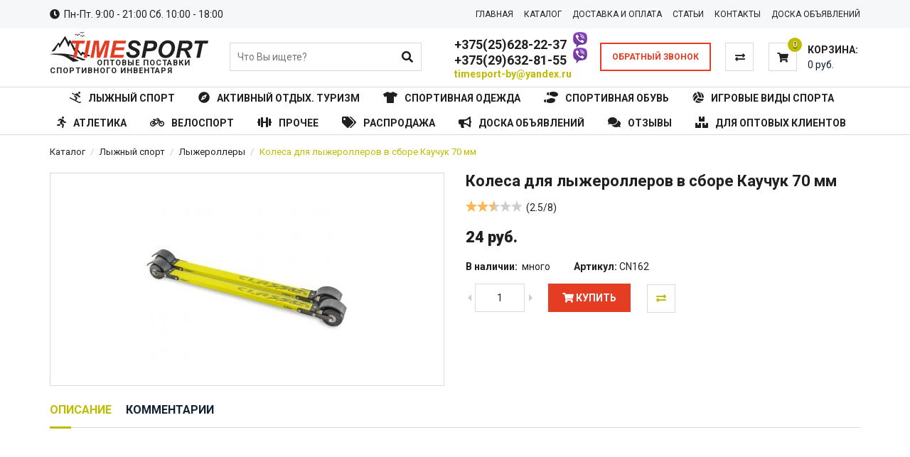

--- FILE ---
content_type: text/html; charset=utf-8
request_url: https://timesport.by/lyjnyy-sport/lyjerollery/kolesa-dlya-lyjerollerov-v-sbore-kauchuk-70-mm
body_size: 8278
content:

<!DOCTYPE html>
<html>
<head>
<!-- Global site tag (gtag.js) - Google Analytics -->
<script async src="https://www.googletagmanager.com/gtag/js?id=UA-161923805-1"></script>
<script>
  window.dataLayer = window.dataLayer || [];
  function gtag(){dataLayer.push(arguments);}
  gtag('js', new Date());
  gtag('config', 'UA-161923805-1');
</script>
     
    <meta http-equiv="Content-Type" content="text/html; charset=utf-8" />
    <title>Колеса для лыжероллеров в сборе Каучук 70 мм | TIMESPORT - Оптовые поставки спортивного инвентаря</title>
    <meta name="keywords" content="Колеса для лыжероллеров в сборе Каучук 70 мм" />
    <meta name="description" content="Колеса для лыжероллеров в сборе Каучук 70 мм" />
      <meta property="og:title" content="Колеса для лыжероллеров в сборе Каучук 70 мм"/>
      <meta property="og:description" content="Колеса для лыжероллеров в сборе Каучук 70 мм"/>
      <meta property="og:image" content="https://timesport.by/uploads/product/100/162/00.jpg">
      <meta property="og:type" content="website"/>
      <meta property="og:url" content= "https://timesport.by/lyjnyy-sport/lyjerollery/kolesa-dlya-lyjerollerov-v-sbore-kauchuk-70-mm" />
    <script type="text/javascript" src="https://timesport.by/1703-co/script/jquery-1.10.2.min.js"></script>
    <script type="text/javascript" src="https://timesport.by/1703-co/script/jquery-ui-1.10.3.custom.min.js"></script>
    <script type="text/javascript" src="https://timesport.by/1703-co/script/jquery.form.js"></script>
    <script type="text/javascript" src="https://timesport.by/1703-co/script/engine-script.js?protocol=https&amp;mgBaseDir=https://timesport.by&amp;currency= руб.&amp;phoneMask=+375 (99) 999-99-99"></script>
    
    <!--Реестр определенных стилей в плагинах движка-->
    <link href="https://timesport.by/1703-plu/js-callme/css/style/css/default.css" rel="stylesheet" type="text/css">
    <link href="https://timesport.by/1703-plu/js-callme/css/effect/css/effect-1.css" rel="stylesheet" type="text/css">
    <link rel="stylesheet" href="https://timesport.by/1703-plu/quick-view/css/style.css" type="text/css" />
    <link type="text/css" href="https://timesport.by/1703-co/script/standard/css/jquery.fancybox.css" rel="stylesheet"/>
    <link type="text/css" href="https://timesport.by/1703-co/script/standard/css/layout.images.css" rel="stylesheet"/>
    <link rel="stylesheet" href="https://timesport.by/1703-plu/announcements/css/style.css" type="text/css" />
    <link href="https://timesport.by/1703-plu/comments/css/style.css" rel="stylesheet" type="text/css">
    <link rel="stylesheet" href="https://timesport.by/1703-plu/trigger-guarantee/css/style.css" type="text/css" />
    <link rel="stylesheet" href="https://timesport.by/1703-plu/rating/css/rateit.css" type="text/css" />
    <link rel="stylesheet" href="https://timesport.by/1703-plu/slider-action/css/style.css" type="text/css" />
    <link href="https://timesport.by/1703-co/script/standard/css/layout.related.css" rel="stylesheet" type="text/css" />
    <link href="https://timesport.by/1703-templ/e-shop/css/bootstrap.min.css" rel="stylesheet" type="text/css" />
    <link href="https://timesport.by/1703-templ/e-shop/fonts/fontawesome/css/all.css" rel="stylesheet" type="text/css" />
    <link href="https://timesport.by/1703-templ/e-shop/css/owl.carousel.css" rel="stylesheet" type="text/css" />
    <link type="text/css" href="https://timesport.by/1703-co/script/standard/css/layout.search.css" rel="stylesheet"/>
    <link type="text/css" href="https://timesport.by/1703-co/script/standard/css/layout.cart.css" rel="stylesheet"/>
    <link type="text/css" href="https://timesport.by/1703-co/script/standard/css/layout.fake.cart.css" rel="stylesheet"/>
    <link type="text/css" href="https://timesport.by/1703-co/script/standard/css/compare.css" rel="stylesheet"/>
    <!--/Реестр определенных стилей в плагинах движка-->
    
    <!--Обязательный файл стилей для каждого шаблона-->
    <link rel="stylesheet" href="https://timesport.by/1703-templ/e-shop/css/style.css" type="text/css" />
    <!--/Обязательный файл стилей для каждого шаблона-->
    
    <link href="https://timesport.by/1703-templ/e-shop/css/mobile.css" rel="stylesheet" type="text/css" />
    
    <!--Реестр определенных скриптов в плагинах движка-->
    <script type="text/javascript" src="https://timesport.by/1703-co/script/jquery.maskedinput.min.js"></script>
    <script src="https://timesport.by/1703-plu/js-callme/js/script.js"></script>
    <script type="text/javascript" src="https://timesport.by/1703-plu/quick-view/js/quickview.js"></script>
    <script type="text/javascript" src="https://timesport.by/1703-co/script/jquery.fancybox.pack.js"></script>
    <script type="text/javascript" src="https://timesport.by/1703-co/script/jquery.bxslider.min.js"></script>
    <script type="text/javascript" src="https://timesport.by/1703-co/script/standard/js/layout.images.js"></script>
    <script src="https://timesport.by/1703-plu/comments/js/comments.js"></script>
    <script type="text/javascript" src="https://timesport.by/1703-plu/rating/js/rating.js"></script>
    <script type="text/javascript" src="https://timesport.by/1703-plu/rating/js/jquery.rateit.min.js"></script>
    <script type="text/javascript" src="https://timesport.by/1703-co/script/standard/js/layout.related.js"></script>
    <script type="text/javascript" src="https://timesport.by/1703-co/script/zoomsl-3.0.js"></script>
    <script type="text/javascript" src="https://timesport.by/1703-templ/e-shop/js/owl.carousel.js"></script>
    <script type="text/javascript" src="https://timesport.by/1703-templ/e-shop/js/script.js"></script>
    <script type="text/javascript" src="https://timesport.by/1703-co/script/standard/js/layout.search.js"></script>
    <script type="text/javascript" src="https://timesport.by/1703-templ/e-shop/js/layout.cart.js"></script>
    <script type="text/javascript" src="https://timesport.by/1703-templ/e-shop/js/layout.compare.js"></script>
    <script type="text/javascript" src="https://timesport.by/1703-templ/e-shop/js/bootstrap.min.js"></script>
    <script type="text/javascript" src="https://timesport.by/1703-templ/e-shop/js/jquery.zoom.min.js"></script>
    <script type="text/javascript" src="https://timesport.by/1703-templ/e-shop/js/nouislider.min.js"></script>
    <script type="text/javascript" src="https://timesport.by/1703-templ/e-shop/js/slick.min.js"></script>
    <script type="text/javascript" src="https://timesport.by/1703-templ/e-shop/js/main.js"></script>
    <!--/Реестр определенных скриптов в плагинах движка-->
    
        <meta name="viewport" content="width=device-width, initial-scale=1, maximum-scale=1, user-scalable=no" >	
		                	<link href="https://fonts.googleapis.com/css?family=Roboto:400,700,900&display=swap&subset=cyrillic" rel="stylesheet">
<!-- Yandex.Metrika counter -->
<script type="text/javascript" >
   (function(m,e,t,r,i,k,a){m[i]=m[i]||function(){(m[i].a=m[i].a||[]).push(arguments)};
   m[i].l=1*new Date();k=e.createElement(t),a=e.getElementsByTagName(t)[0],k.async=1,k.src=r,a.parentNode.insertBefore(k,a)})
   (window, document, "script", "https://mc.yandex.ru/metrika/tag.js", "ym");
   ym(61346344, "init", {
        clickmap:true,
        trackLinks:true,
        accurateTrackBounce:true
   });
</script>
<noscript><div><img src="https://mc.yandex.ru/watch/61346344" style="position:absolute; left:-9999px;" alt="" /></div></noscript>
<!-- /Yandex.Metrika counter -->
</head>
<body >
<div class="wrapper ">
    
 
    <div class="header">
        <div class="top-bar">
            <div class="centered container">
              
                <div class="top-auth-block clearfix">
                    <div class="work-hours">
                        <div class="hours">
						<i class="fa fa-clock"></i>
                            Пн-Пт. 9:00 - 21:00 Сб. 10:00 - 18:00
                        </div>
                    </div>

                   
                </div>
              

                <div class="top-menu-block">
                   
                    <a href="javascript:void(0);" class="top-menu-toggle"></a>
<ul class="top-menu-list">
                                        <li class="">
                <a href="https://timesport.by">
                    <span>Главная</span>
                </a>
            </li>
                                                <li class="">
                <a href="https://timesport.by/catalog">
                    <span>Каталог</span>
                </a>
            </li>
                                                <li class="">
                <a href="https://timesport.by/dostavka">
                    <span>Доставка и оплата</span>
                </a>
            </li>
                                                        <li class="">
                <a href="https://timesport.by/blog">
                    <span>Статьи</span>
                </a>
            </li>
                                                <li class="">
                <a href="https://timesport.by/contacts">
                    <span>Контакты</span>
                </a>
            </li>
                                                <li class="">
                <a href="https://timesport.by/announcements">
                    <span>Доска объявлений</span>
                </a>
            </li>
                            </ul>                   
                    <div class="clear"></div>
                </div>
                <div class="clear"></div>
            </div>
        </div>

        <div class="bottom-bar">
            <div class="centered container clearfix">
                <div class="logo-block">
                    <a href="https://timesport.by">
                        <img src=https://timesport.by/uploads/timesport.png alt="SKISHOP" title="SKISHOP" >						<span class="span1">Оптовые поставки</span><span class="span2">спортивного инвентаря</span>
                    </a>
                </div>				
				<div class="plugins clearfix">                 
                        <div class="mg-search-block">
<a href="javascript:void(0);" class="top-search-toggle"><i class="fa fa-times"></i></a>
    <form method="GET" action="https://timesport.by/catalog" class="search-form">
        <input type="search" autocomplete="off" name="search" class="search-field" placeholder="Что Вы ищете?" value="">
        <button type="submit" class="search-button"><i class="fa fa-search"></i></button>
    </form>
    <div class="wraper-fast-result">
        <div class="fastResult">

        </div>
    </div>
</div>				</div>
         
                
               
                <div class="top-features">
					
        <div class="mg-layer" style="display: none"></div>
    <div class="mg-fake-cart" style="display: none;">
        <a class="mg-close-fake-cart mg-close-popup" href="javascript:void(0);"><i class="fas fa-times"></i></a>

        <div class="popup-header">
            <div class="title">Корзина товаров</div>
        </div>
        <div class="popup-body">
            <table class="small-cart-table">

                
                            </table>
        </div>
        <ul class="total sum-list">
            <li class="total-sum">Общая сумма:
                <span></span>
            </li>
        </ul>
        <div class="popup-footer">
            <ul class="total">
                <li class="checkout-buttons">
                    <a href="javascript:void(0);" class="mg-close-popup">Продолжить покупки</a>
                    <a href="https://timesport.by/order" class="default-btn">Оформить</a>
                </li>
            </ul>
        </div>
    </div>


<div class="mg-desktop-cart">
    <div class="cart">
        <div class="cart-inner">
            <a href="https://timesport.by/cart" class="cart-link">
                <span class="small-cart-icon">
				   <i class="fa fa-shopping-cart"></i>
                  <span class="countsht">0</span>
                </span>

                <div class="title">Корзина:</div>
                <ul class="cart-list">
                    <li class="cart-qty">
                        <span class="color"><span class="pricesht">0</span>  руб.</span>
                    </li>
                </ul>
            </a>
        </div>
        <div class="small-cart">
            <table class="small-cart-table">

                
                            </table>
            <ul class="total">
                <li class="total-sum">Общая сумма:
                    <span></span>
                </li>
                <li class="checkout-buttons">
                    <a href="https://timesport.by/cart">Корзина</a>&nbsp;&nbsp;|
                    <a href="https://timesport.by/order" class="default-btn">Оформить</a>
                </li>
            </ul>
        </div>
    </div>
    <!--Индикатор сравнения товаров-->
    
<div class="mg-product-to-compare">
  <a href="https://timesport.by/compare" title="Перейти к списку сравнений">
    <div class="mg-compare-count"style="display:none;">0</div>
  </a>
</div>
    <!--/Индикатор сравнения товаров-->
	<a href="javascript:void(0);" class="top-search-toggle"><i class="fa fa-search"></i></a>
</div>
                  
					 					<div class="top-contacts"> 
						  <div class="mg-contacts-block clearfix" itemscope itemtype="http://schema.org/Organization">
                        <div class="phone" itemprop="telephone">
                    <a href="tel:+375(25)628-22-37">+375(25)628-22-37</a><a class="viber-a" href="viber://chat?number=+375256282237"><img src="https://timesport.by/1703-templ/e-shop/images/viber2.png"></a><a class="viber-a mobile" href="viber://add?number=375256282237"><img src="https://timesport.by/1703-templ/e-shop/images/viber2.png"></a>
                </div>
				<div class="phone" itemprop="telephone">
                    <a href="tel:+375(29)632-81-55">+375(29)632-81-55</a><a class="viber-a" href="viber://chat?number=+375296328155"><img src="https://timesport.by/1703-templ/e-shop/images/viber2.png"></a><a class="viber-a mobile" href="viber://add?number=375296328155"><img src="https://timesport.by/1703-templ/e-shop/images/viber2.png"></a>
                </div>
        		<div class="email">
		<a href="mailto:timesport-by@yandex.ru">timesport-by@yandex.ru</a>
		</div>
        </div>
		
						 <span class="j-callme__button">Обратный звонок</span>
<div id="j-callme" class="j-callme">
    <div class="j-callme__content">
        <div class="j-callme__close"><i class="fas fa-times"></i></div>
        <div class="j-callme__wrapper">
		<div class="zag">Обратный звонок</div>
		<div class="subzag">Наш консультант перезвонит Вам и<br> ответит на все интересующие вопросы</div>
            <input type="text" class="j-callme__name" placeholder="Введите Ваше имя*" required>
            <input type="text" class="j-callme__phone" name="phone" placeholder="Введите Ваш телефон*" required>
            <div class="j-callme__error">Заполните все поля*</div>
            <div class="j-callme__send default-btn">Перезвонить мне</div>
        </div>
        <div class="j-callme__thanks">Спасибо, мы Вам перезвоним!</div>
    </div>
</div>
<script type="text/javascript">
$(document).ready(function() {
    callme();
});
</script>					 </div>
                </div>			
				
            </div>
        </div>
    </div>
  

	<div id="navigation">
	
	
		<div class="container">
		
		<span href="javascript:void(0);" class="responsive-nav-toggle">Каталог товаров</span>
		
			<div id="responsive-nav" class="responsive-nav">
			
			<div class="category-nav">
<ul class="category-list">    
            
        
                    
            <li class="dropdown up-dropdown ">
                <a class="dropdown-toggle" data-toggle="dropdown" aria-expanded="true">
				<span class="cat-img-span"><i class="fa fa-skiing" aria-hidden="true"></i></span>
				<span class="cat-name-span">Лыжный спорт				</span>	
					</a>				
               			   

                						<div class="custom-menu">
										<div class="row">
											<div class="col-md-12">
												<ul class="list-links">
							 								
																					<li class=""><a href="https://timesport.by/lyjnyy-sport/begovye-lyji">Беговые лыжи  										(41)										</a></li>
													
									  								
																					<li class=""><a href="https://timesport.by/lyjnyy-sport/lyjerollery">Лыжероллеры  										(18)										</a></li>
													
									  								
																					<li class=""><a href="https://timesport.by/lyjnyy-sport/lyjnye-palki">Лыжные палки  										(30)										</a></li>
													
									  								
																					<li class=""><a href="https://timesport.by/lyjnyy-sport/lyjnye-botinki-konki">Коньки  										(2)										</a></li>
													
									  								
																					<li class=""><a href="https://timesport.by/lyjnyy-sport/aksessuary">Аксессуары  										(105)										</a></li>
													
									  								
																					<li class=""><a href="https://timesport.by/lyjnyy-sport/lyjnye-botinki">Лыжные ботинки  										(26)										</a></li>
													
									  								
																					<li class=""><a href="https://timesport.by/lyjnyy-sport/mazi-dlya-lyj">Мази для лыж  										(199)										</a></li>
													
									  				
												</ul>
											</div>									
										</div>							
									</div>              
            </li>
					
                    
        
                    
            <li class="dropdown up-dropdown ">
                <a class="dropdown-toggle" data-toggle="dropdown" aria-expanded="true">
				<span class="cat-img-span"><i class="fa fa-compass" aria-hidden="true"></i></span>
				<span class="cat-name-span">Активный отдых. Туризм				</span>	
					</a>				
               			   

                						<div class="custom-menu">
										<div class="row">
											<div class="col-md-12">
												<ul class="list-links">
							 								
																					<li class=""><a href="https://timesport.by/aktivnyy-otdyh-turizm/tyubingi">Тюбинги  										(3)										</a></li>
													
									  								
																					<li class=""><a href="https://timesport.by/aktivnyy-otdyh-turizm/trekkingovaya-obuv">Треккинговая обувь  										(6)										</a></li>
													
									  								
																					<li class=""><a href="https://timesport.by/aktivnyy-otdyh-turizm/vodnyy-sport">Водный спорт  										(5)										</a></li>
													
									  								
																					<li class=""><a href="https://timesport.by/aktivnyy-otdyh-turizm/kompasa">Компаса  										(3)										</a></li>
													
									  								
																					<li class=""><a href="https://timesport.by/aktivnyy-otdyh-turizm/spalniki">Спальники  																				</a></li>
													
									  								
																					<li class=""><a href="https://timesport.by/aktivnyy-otdyh-turizm/palatki">Палатки  																				</a></li>
													
									  				
												</ul>
											</div>									
										</div>							
									</div>              
            </li>
					
                    
        
                    <li class=" cat-img">
                <a href="https://timesport.by/sportivnaya-odejda">				
                   <span class="cat-img-span"><i class="fa fa-tshirt" aria-hidden="true"></i></span>
				<span class="cat-name-span">Спортивная одежда				</span>				
                </a>
            </li>
                    
        
                    <li class=" cat-img">
                <a href="https://timesport.by/sportivnaya-obuv">				
                   <span class="cat-img-span"><i class="fa fa-shoe-prints" aria-hidden="true"></i></span>
				<span class="cat-name-span">Спортивная обувь				</span>				
                </a>
            </li>
                    
        
                    <li class=" cat-img">
                <a href="https://timesport.by/igrovye-vidy-sporta">				
                   <span class="cat-img-span"><i class="fa fa-volleyball-ball" aria-hidden="true"></i></span>
				<span class="cat-name-span">Игровые виды спорта				</span>				
                </a>
            </li>
                    
        
                    <li class=" cat-img">
                <a href="https://timesport.by/atletika">				
                   <span class="cat-img-span"><i class="fa fa-running" aria-hidden="true"></i></span>
				<span class="cat-name-span">Атлетика				</span>				
                </a>
            </li>
                    
        
                    <li class=" cat-img">
                <a href="https://timesport.by/velosport">				
                   <span class="cat-img-span"><i class="fa fa-bicycle" aria-hidden="true"></i></span>
				<span class="cat-name-span">Велоспорт				</span>				
                </a>
            </li>
                    
        
                    
            <li class="dropdown up-dropdown ">
                <a class="dropdown-toggle" data-toggle="dropdown" aria-expanded="true">
				<span class="cat-img-span"><i class="fa fa-dumbbell" aria-hidden="true"></i></span>
				<span class="cat-name-span">Прочее				</span>	
					</a>				
               			   

                						<div class="custom-menu">
										<div class="row">
											<div class="col-md-12">
												<ul class="list-links">
							 								
																					<li class=""><a href="https://timesport.by/prochee/hokkey">Хоккей  										(6)										</a></li>
													
									  				
												</ul>
											</div>									
										</div>							
									</div>              
            </li>
					
                    
        
                    <li class=" cat-img">
                <a href="https://timesport.by/rasprodaja">				
                   <span class="cat-img-span"><i class="fa fa-tags" aria-hidden="true"></i></span>
				<span class="cat-name-span">Распродажа				</span>				
                </a>
            </li>
            	<li class="cat-img">
                <a href="https://timesport.by/announcements">				
                   <span class="cat-img-span"><i class="fa fa-bullhorn" aria-hidden="true"></i></span>
				<span class="cat-name-span">Доска объявлений</span>				
                </a>
            </li>
	
	<li class="cat-img">
                <a href="https://timesport.by/otzyvy">				
                   <span class="cat-img-span"><i class="fa fa-comments" aria-hidden="true"></i></span>
				<span class="cat-name-span">Отзывы</span>				
                </a>
            </li>
			<li class="cat-img">
                <a href="https://timesport.by/dlya-optovyh-klientov">				
                   <span class="cat-img-span"><i class="fa fa-boxes" aria-hidden="true"></i></span>
				<span class="cat-name-span">Для оптовых клиентов</span>				
                </a>
            </li>
</ul>
</div>			

			</div>
		</div>
	
	</div>
	
			
         <div class="container">
	
            
        <div class="center ">
		
		 		
	
		</div>
	
</div>

					 <div class="container-fluid container-breadcrumbs">
					<div class="container">
													<div class='bread-crumbs'><a href="https://timesport.by/catalog">Каталог</a> » <a href="https://timesport.by/lyjnyy-sport"><span itemprop="category">Лыжный спорт</span></a> » <a href="https://timesport.by/lyjnyy-sport/lyjerollery"><span itemprop="category">Лыжероллеры</span></a> » <span class="last-crumb">Колеса для лыжероллеров в сборе Каучук 70 мм</span></div>
											</div>
			 </div>			
			
         		
<div class="container">
        
            <div class="product-details-block" itemscope itemtype="http://schema.org/Product">
        <style>
/*
.magnify {
  position: relative;
  display: inline-block;
}

.magnify .magnify-lens.loading {
  background: #333 !important;
  opacity: .75;
}
.magnify .magnify-lens.loading:after {

  position: absolute;
  top: 45%;
  left: 0;
  width: 100%;
  color: #fff;
  content: 'Loading...';
  font: italic normal 16px/1 Calibri, sans-serif;
  text-align: center;
  text-shadow: 0 0 2px rgba(51, 51, 51, .8);
  text-transform: none;
}
*/
</style>
<div class="mg-product-slides">
    <div class="product-stickers">
            </div>

    <ul class="main-product-slide">
                    <li  class="product-details-image"><a href="https://timesport.by/uploads/product/100/162/00.jpg" rel="gallery" class="fancy-modal">
            <img class="mg-product-image" data-transfer="true" data-product-id="162" src="https://timesport.by/uploads/product/100/162/thumbs/70_00.jpg" alt="" title="" data-magnify-src="https://timesport.by/uploads/product/100/162/00.jpg"></a>
            <a class="zoom" href="javascript:void(0);"></a>
	
            </li>
            </ul>


    </div>    <div class="product-status row">
        <h1 class="product-title" itemprop="name">Колеса для лыжероллеров в сборе Каучук 70 мм</h1>
        <div class="buy-block">
            <div class="buy-block-inner">
			
			                        <div class="rating">
                            <div itemprop='aggregateRating' itemscope itemtype='http://schema.org/AggregateRating'> 
            <div class='rating-action' data-rating-id = 162>
            <div class='rateit' data-plugin='stars' data-rateit-value =2.5
                data-productid=162 data-rateit-readonly=0>
            </div>    
            </div>
            <span class='info' data-id = '162'><span class='mg-rating-count' data-count='162'>(<span itemprop='ratingValue'>2.5</span>/<span itemprop='ratingCount'>8</span>)</span></span></div>
				
                        </div>
                                   
                <div itemprop="offers" itemscope itemtype="http://schema.org/Offer">

                   
                    <div class="product-price">
                        <ul class="product-status-list">
                            <li style="display:none">
                                <div class="old">
                                    <s><span
                                            class="old-price">0  руб.</span></s>
                                </div>
                            </li>
                            <li>
                                <div class="normal-price">
                                    <span class="price"
                                          itemprop="price">24 руб.</span>
                                </div>
                            </li>
                        </ul>
                    </div>
					
					 <ul class="product-status-list">
                        <!--если не установлен параметр - старая цена, то не выводим его-->
                        <li style="display:none">Вес:
                            <span class="label-black weight">0 кг.</span>
                        </li>
                    </ul>
					
                </div>
				 <div class="info-line clearfix">
                    <span class="count-product-info">
                            <span class="count">
	В наличии:&nbsp;
    <span itemprop="availability" class="count">много</span>
</span>
    <noindex>
     <span class='rem-info' style="display:none;">
         Товара временно нет на складе!<br/><a rel='nofollow'
                                               href='https://timesport.by/feedback?message=Здравствуйте, меня интересует товар "Колеса для лыжероллеров в сборе Каучук 70 мм" с артикулом "CN162", но его нет в наличии.
        Сообщите, пожалуйста, о поступлении этого товара на склад. '>
             Сообщить когда будет в наличии.</a>
     </span>
    </noindex>
                    </span>
                    <div class="product-code">
                        Артикул: <span class="label-article code" itemprop="productID">CN162</span>
                    </div>
                    
                </div>
                <!--Кнопка, кототорая меняет свое значение с "В корзину" на "Подробнее"-->
                <form action="https://timesport.by/catalog" method="POST" class="property-form actionBuy" data-product-id=162><div class="buy-container product clearfix"
     >
            <div class="hidder-element"  >
            <div class="cart_form">
                <div class="amount_change">
                    <a href="#" class="down">-</a>
                    <input type="text" name="amount_input" class="amount_input"
                           data-max-count="-1" value="1"/>
                    <a href="#" class="up">+</a>
                </div>
            </div>
        </div>
    
    <div class="hidder-element"  >
        <input type="hidden" name="inCartProductId" value="162">

        
                    
                    <a class="addToCart buy-product buy"
                       href="https://timesport.by/catalog?inCartProductId=162"
                       data-item-id="162">
						<i class="fa fa-shopping-cart"></i>
                        Купить
                    </a>

                    <input type="submit" name="buyWithProp" onclick="return false;" style="display:none">
                                
                <a href="https://timesport.by/compare?inCompareProductId=162"
                   data-item-id="162" class="addToCompare">
                    <i class="fa fa-exchange-alt"></i><span>Сравнить</span>
                </a>
                    
    </div>
    </div></form>            </div>
        </div>
    </div>
    <!-- End product-status-->

    
    <div class="clear"></div>

    <div class="product-details-wrapper clearfix">
        <ul class="product-tabs">
            <li><a href="#tab1">Описание</a></li>
            <li><a href="#tab2">Комментарии</a></li>
                    </ul>
        <div class="product-tabs-container">
            <div id="tab1" itemprop="description">&nbsp;</div>
            <div id="tab2" itemscope itemtype="http://schema.org/Review">

                                    
      <div class='comments'>
      <div class='comments-msg'></div>
        <form>
        <label>Введите имя:</label>
        <input type='text' name='name' value='' />
        <span class='error'></span>
        <label>Введите email:</label>
        <input type='text' name='email' value='' />
        <span class='error'></span>
      
      <label>Ваш отзыв:</label>
        <textarea name='comment'></textarea>
        <button class='sendComment'>Оставить отзыв</button>     
		<div class='clear'></div>
      </form>
      <div class='comment-list'><div class='comment-post'>Еще никто не оставил отзыв. Вы можете быть первым!</div></div></div>
                
            </div>
                    </div>
    </div>

        
</div><!-- End product-details-block-->



			
		 			
        <div class="clear"></div>
		
</div>

 	
		        
      <div class="m-p-products brands col-lg-12 col-md-12 col-sm-12 col-xs-12">
	<div class="section-title">
				<div class="title">Бренды</div>	
		</div>
        
        <div class="m-p-products-slider m-p-products-slider-blands">
            <div class="m-p-products-slider-start-brands">
               
				                    <div class="product-wrapper">                      
                        <div class="product-image">
                            <img src="https://timesport.by/1703-templ/e-shop/images/brands/1.jpg">
                        </div>                      
                    </div>
                                    <div class="product-wrapper">                      
                        <div class="product-image">
                            <img src="https://timesport.by/1703-templ/e-shop/images/brands/2.jpg">
                        </div>                      
                    </div>
                                    <div class="product-wrapper">                      
                        <div class="product-image">
                            <img src="https://timesport.by/1703-templ/e-shop/images/brands/3.jpg">
                        </div>                      
                    </div>
                                    <div class="product-wrapper">                      
                        <div class="product-image">
                            <img src="https://timesport.by/1703-templ/e-shop/images/brands/4.jpg">
                        </div>                      
                    </div>
                                    <div class="product-wrapper">                      
                        <div class="product-image">
                            <img src="https://timesport.by/1703-templ/e-shop/images/brands/5.jpg">
                        </div>                      
                    </div>
                                    <div class="product-wrapper">                      
                        <div class="product-image">
                            <img src="https://timesport.by/1703-templ/e-shop/images/brands/6.jpg">
                        </div>                      
                    </div>
                                    <div class="product-wrapper">                      
                        <div class="product-image">
                            <img src="https://timesport.by/1703-templ/e-shop/images/brands/7.jpg">
                        </div>                      
                    </div>
                                    <div class="product-wrapper">                      
                        <div class="product-image">
                            <img src="https://timesport.by/1703-templ/e-shop/images/brands/8.jpg">
                        </div>                      
                    </div>
                                    <div class="product-wrapper">                      
                        <div class="product-image">
                            <img src="https://timesport.by/1703-templ/e-shop/images/brands/9.jpg">
                        </div>                      
                    </div>
                                    <div class="product-wrapper">                      
                        <div class="product-image">
                            <img src="https://timesport.by/1703-templ/e-shop/images/brands/10.jpg">
                        </div>                      
                    </div>
                            </div>
        </div>
        <div class="clear"></div>
    </div>

<div class="callback-block">
		<div class="centered">
			<div class="callback-block-1">Сомневаетесь с выбором?</div>
			<div class="callback-block-2">Оставьте заявку – наш специалист перезвонит Вам и ответит на любой вопрос!</div>
			<div class="callback-block-form">
				<form class="callback-form">
					<input type="text" name="name" placeholder="Ваше имя">
					<input type="text" name="phone" placeholder="Ваш телефон*">
					<input type="submit" value="Оставить заявку" class="default-btn callback-button">	
					<input type="hidden" name="subject" value="Форма - Сомневаетесь с выбором?">									
				</form>
			</div>
		</div>	
	</div>
	
		

<div class="footer">
    <div class="footer-top">
	<div class="container">
        <div class="centered">
			 <div class="col">
                <div class="footer-logo">
					<img src="https://timesport.by/1703-templ/e-shop/images/inv-timesport.png">
				</div>
				<div class="footer-text">
				Снабжаем спортивные и образовательные учреждения лыжным и другим спортивным инвентарем уже более 10 лет. Работаем по всей Беларуси.
				</div>
                <ul class="social-media">
                    
                    <li><a href="javascript:void(0);" title="Facebook" class="fb-icon"><i class="fab fa-facebook-f"></i></a></li>
					<li><a href="javascript:void(0);" title="Twitter"><i class="fab fa-twitter"></i></a></li>
					<li><a href="javascript:void(0);" title="Instagram"><i class="fab fa-instagram"></i></a></li>
					<li><a href="javascript:void(0);" title="Telegram"><i class="fab fa-telegram-plane"></i></a></li>
					<li><a href="javascript:void(0);" title="Vkontakte"><i class="fab fa-vk"></i></a></li>
					 <li><a href="javascript:void(0);" title="Pinterest" class="pint-icon"><i class="fab fa-pinterest-p"></i></a></li>
                </ul>
                <div class="widget">              
                                  
                </div>
            </div>
            <div class="col">
                <div class="footer-title">Сайт</div>
                <ul class='footer-column'><li><a href="https://timesport.by"><span >Главная</span></a><li><a href="https://timesport.by/catalog"><span >Каталог</span></a><li><a href="https://timesport.by/dostavka"><span >Доставка и оплата</span></a></ul><ul class='footer-column'><li><a href="https://timesport.by/blog"><span >Статьи</span></a><li><a href="https://timesport.by/contacts"><span >Контакты</span></a><li><a href="https://timesport.by/announcements"><span >Доска объявлений</span></a></ul>            </div>
            <div class="col">
                <div class="footer-title">Продукция</div>
                <ul>
                    <li class="slider"><div class="slider_btn " ></div><a href="https://timesport.by/lyjnyy-sport"><span class="active">Лыжный спорт</span></a></li><li class="slider"><div class="slider_btn " ></div><a href="https://timesport.by/aktivnyy-otdyh-turizm"><span >Активный отдых. Туризм</span></a></li><li><a href="https://timesport.by/sportivnaya-odejda"><span >Спортивная одежда</span></a></li><li><a href="https://timesport.by/sportivnaya-obuv"><span >Спортивная обувь</span></a></li><li><a href="https://timesport.by/igrovye-vidy-sporta"><span >Игровые виды спорта</span></a></li><li><a href="https://timesport.by/atletika"><span >Атлетика</span></a></li><li><a href="https://timesport.by/velosport"><span >Велоспорт</span></a></li><li class="slider"><div class="slider_btn " ></div><a href="https://timesport.by/prochee"><span >Прочее</span></a></li><li><a href="https://timesport.by/rasprodaja"><span >Распродажа</span></a></li>                </ul>
            </div>
            <div class="col">
                <div class="footer-title">Наши контакты</div>
				<div class="footer-contacts">
				                <div class="phone" itemprop="telephone">
                    <a href="tel:+375(25)628-22-37">+375(25)628-22-37</a><a class="viber-a" href="viber://chat?number=+375256282237"><img src="https://timesport.by/1703-templ/e-shop/images/viber2.png"></a><a class="viber-a mobile" href="viber://add?number=375256282237"><img src="https://timesport.by/1703-templ/e-shop/images/viber2.png"></a>
                </div>
				<div class="phone" itemprop="telephone">
                    <a href="tel:+375(29)632-81-55">+375(29)632-81-55</a><a class="viber-a" href="viber://chat?number=+375296328155"><img src="https://timesport.by/1703-templ/e-shop/images/viber2.png"></a><a class="viber-a mobile" href="viber://add?number=375296328155"><img src="https://timesport.by/1703-templ/e-shop/images/viber2.png"></a>
                </div>
        		<div class="email">
		<a href="mailto:timesport-by@yandex.ru">timesport-by@yandex.ru</a>
		</div>
				</div>
            
            </div>
            <div class="clear"></div>
        </div>
		</div>
    </div>
    <div class="footer-bottom">
	<div class="container">
        <div class="centered clearfix">
            <div class="copyright"> 2025  год. Все права защищены.</div>
            <div class="copyright-2">
			<noindex>Разработка сайта - <a href="http://1703.by" target="_blank" style="text-decoration: underline;">Вебстудия 1703</a></noindex>
			</div>
        </div>
    </div>
	</div>
</div>


<a href="javascript:void(0);" class="overlay" style="display: none;"></a>
<div class="send-success modal-dialog" style="display:none;">
		<div class="popupform">
		<div class="popup-header">
			<span>Ваша заявка была успешно отправлена!</span><br>
			В ближайшее время с Вами свяжется наш менеджер.
		</div>
		</div>
	<a class="close popup_send_success_close" href="javascript:void(0);"><i class="fas fa-times"></i></a>
</div>
<div class="send-error modal-dialog" style="display:none;">
		<div class="popupform">
		<div class="popup-header">
			<span>Произошла ошибка.</span><br>
			Пожалуйста, повторите отправку сообщения.
		</div>
		</div>
	<a class="close popup_send_error_close" href="javascript:void(0);"><i class="fas fa-times"></i></a>
</div>
</body>
</html>

--- FILE ---
content_type: text/html; charset=utf-8
request_url: https://timesport.by/ajaxrequest
body_size: 9
content:
{"data":{"auth":[]},"msg":"Succes","status":"success"}

--- FILE ---
content_type: text/html; charset=utf-8
request_url: https://timesport.by/ajaxrequest
body_size: 20
content:
{"data":{"sessionToDB":"false"},"msg":"Succes","status":"success"}

--- FILE ---
content_type: text/html; charset=utf-8
request_url: https://timesport.by/ajaxrequest
body_size: 24
content:
{"data":{"sessionAutoUpdate":"true"},"msg":"Succes","status":"success"}

--- FILE ---
content_type: text/html; charset=utf-8
request_url: https://timesport.by/ajaxrequest
body_size: 23
content:
{"data":{"sessionLifeTime":"1440"},"msg":"Succes","status":"success"}

--- FILE ---
content_type: text/css
request_url: https://timesport.by/1703-plu/js-callme/css/style/css/default.css
body_size: 1235
content:
@font-face {
  font-family: "callme";
  src: url("../fonts/default/callme.eot");
  src: url("../fonts/default/callme.eot#iefix") format("embedded-opentype"), url("../fonts/default/callme.woff") format("woff"), url("../fonts/default/callme.ttf") format("truetype"), url("../fonts/default/callme.svg") format("svg");
}
.j-callme {
  display: -webkit-box;
  display: -webkit-flex;
  display: -ms-flexbox;
  display: flex;
  -webkit-box-pack: center;
  -webkit-justify-content: center;
      -ms-flex-pack: center;
          justify-content: center;
  -webkit-box-align: center;
  -webkit-align-items: center;
      -ms-flex-align: center;
          align-items: center;
  position: fixed;
  z-index: 999;
  top: 0;
  left: 0;
  height: 100%;
  width: 100%;
  background: rgba(0, 0, 0, 0.8);
  visibility: hidden;
  opacity: 0;
  -webkit-transition: all 0.3s;
  transition: all 0.3s;
}
.j-callme * {
  box-sizing: border-box;
  outline: none;
  list-style: none;
  margin: 0;
}
.j-callme__button {
  cursor: pointer;
    float: right;
    color: #707070;
    text-decoration: underline;
}
.j-callme__button:hover {
  text-decoration: none;
  color: #dc3522;
}
.j-callme__content {
/*position: relative; */
    /* max-width: 300px; */
    /* background: #fff; */
    /* padding: 15px; */
    display: block;
    padding: 20px 15px 20px 15px;
    margin: 0 auto;
    color: #432a1d;
    text-align: center;
    width: 326px;
    position: relative;
    background: #fff;
}
.j-callme input[type="text"] {
 /* width: 100%;
  margin-bottom: 10px;*/
      width: 100%;
    height: 60px;
    border: none;
    color: #000;
    font-size: 16px;
    display: inline-block;
    vertical-align: top;
    margin: 0 auto;
    margin: 0;
    margin-top: 20px;
    padding: 0 22px 0 22px;
    outline: 0;
    position: relative;
    z-index: 1;
    -moz-border-radius: 4px;
    -webkit-border-radius: 4px;
    border-radius: 4px;
    text-align: left;
    font-family: 'Roboto Condensed', sans-serif;
    background-color: #f6f6f6;
    -webkit-box-sizing: border-box;
    -moz-box-sizing: border-box;
    box-sizing: border-box;
    -webkit-box-shadow: inset 0 2px 2px 0 rgba(0,0,0,.07);
    -moz-box-shadow: inset 0 2px 2px 0 rgba(0,0,0,.07);
    box-shadow: inset 0 2px 2px 0 rgba(0,0,0,.07);

}
.j-callme__close {
  cursor: pointer;
}
.j-callme__close:before {
  content: "\e900";
  font-family: "callme";
  display: inline-block;
  -webkit-font-smoothing: antialiased;
  -moz-osx-font-smoothing: grayscale;
  -webkit-transform: translatez(0);
      -ms-transform: translatez(0);
          transform: translatez(0);
  color: #ffffff;
  margin-right: -30px;
  margin-top: -40px;
  cursor: pointer;
  float: right;
  font-size: 14px;
}
.j-callme__close:hover {
  opacity: .8;
}
.j-callme__close:active {
  -webkit-transform: translatey(3px);
      -ms-transform: translatey(3px);
          transform: translatey(3px);
}
.j-callme__send {
  cursor: pointer;
    margin: 0 auto;
    margin-top: 0;
    padding: 22px;
    width: 220px;
    height: 60px;
    display: block;
    vertical-align: top;
    font-weight: 700;
    text-decoration: none;
    font-size: 16px;
    line-height: 16px;
    -moz-border-radius: 4px;
    -webkit-border-radius: 4px;
    border-radius: 4px;
    font-family: 'Roboto Condensed', sans-serif;
    outline: 0;
    cursor: pointer;
    -webkit-appearance: none;
    text-align: center;
    text-transform: uppercase;
    color: #fff;
    background: #f0442e;
    background: -moz-linear-gradient(top,rgba(240,68,46,1) 0,rgba(196,9,11,1) 100%);
    background: -webkit-linear-gradient(top,rgba(240,68,46,1) 0,rgba(196,9,11,1) 100%);
    background: linear-gradient(to bottom,rgba(240,68,46,1) 0,rgba(196,9,11,1) 100%);
    border: none;
    margin-top: 20px;
    width: 100%;
}
.j-callme__send:hover{
    text-decoration: none;
    background: #f0442e;
}
.j-callme__error {
  display: none;
  color: #e93f11;
  margin-bottom: 10px;
}
.j-callme__thanks {
  display: none;
  color: #78bf57;
  font-size: 18px;
}
.j-callme__thanks:before {
  content: "\e901";
  font-family: "callme";
  display: inline-block;
  -webkit-font-smoothing: antialiased;
  -moz-osx-font-smoothing: grayscale;
  -webkit-transform: translatez(0);
      -ms-transform: translatez(0);
          transform: translatez(0);
  display: block;
  color: #78bf57;
  font-size: 4em;
  line-height: 90px;
}
/* 
	Fix z-index in .product-details-image
------------------------------------------*/
.j-z-index {
  z-index: 0 !important;
}
/* 
	Responsive
----------------------------*/
@media (max-width: 480px) {
  .j-callme__content {
    max-width: 250px;
  }
}
#j-callme .zag {
    display: block;
    padding: 0;
    margin: 0;
    font-size: 22px;
    line-height: 27px;
    font-weight: 700;
    color: #432a1d;
}
#j-callme .subzag {
    display: block;
    padding: 10px 0 8px 0;
    margin: 0;
    font-size: 15px;
    line-height: 21px;
    color: #432a1d;
}


--- FILE ---
content_type: text/css
request_url: https://timesport.by/1703-plu/js-callme/css/effect/css/effect-1.css
body_size: 28
content:
.j-callme__content {
  opacity: 0;
  -webkit-transition: all 0.3s;
  transition: all 0.3s;
}
.j-callme--open {
  visibility: visible;
  opacity: 1;
}
.j-callme--open .j-callme__content {
  opacity: 1;
}


--- FILE ---
content_type: text/css
request_url: https://timesport.by/1703-plu/quick-view/css/style.css
body_size: 1741
content:
.widget-table-body .widget-table-body .widget-table-action,
.widget-table-body .widget-table-body{
    padding: 0;
}

.miniature img {
    width: 100px;
    height: 60px;
}

.wrapper-quick-view-setting {
    width: 100%
}

.base-settings h3 {
    margin: 0 0 10px 0;
}

.base-settings .base-setting-save {
    margin-bottom: 10px;
}

.quick-view-editor h2{
    font-size:14px;
    background-color:#343434;
    color:#fff;
    padding:10px;
    border-radius:3px 3px 0 0;
    background-image: -webkit-gradient(linear, 0 0%, 0 100%, from(#5F5F5F), to(#343434));
    background-image: -webkit-linear-gradient(top, #5F5F5F 0%, #343434 100%);
    background-image: -moz-linear-gradient(top, #5F5F5F 0%, #343434 100%);
    background-image: -ms-linear-gradient(top, #5F5F5F 0%, #343434 100%);
    background-image: -o-linear-gradient(top, #5F5F5F 0%, #343434 100%);
    background-image: linear-gradient(top, #5F5F5F 0%, #343434 100%);
}

.quick-view-editor .list-option{
    background: #fff;
    padding: 10px;
}

.quick-view-editor .list-option li select{
    width: 292px;
}

.quick-view-editor .list-option li .save-button span{
    width: auto;
}

.quick-view-editor .list-option li{
    font-size: 0;
    overflow: hidden;
}

.quick-view-editor .list-option li span{
    margin: 0 5px 0 0;
    font-size: 14px;
}

.quick-view-editor .list-option li .textarea-text{
    position: relative;
    top: -27px;
}

.quick-view-editor .list-option li textarea{
    resize: none;
}

.base-settings .list-option li span,
.custom-text {
    display: inline-block;
    width: 400px;
}

.base-settings .list-option li {
    margin: 0 0 10px 0;
}

.base-settings .list-option li input,
.base-settings .list-option li select {
    margin: 0;
}

.base-settings .list-option textarea {
    display: inline-block;
    width: 270px;
}

.wrapper-modal-mg-quick-view .close-mg-quickview-button a {
    cursor: pointer;
    position: absolute;
    width: 9px;
    height: 9px;
    background: url(../images/close.png) no-repeat;
    right: 10px;
    top: 10px;
}

.wrapper-modal-mg-quick-view {
    position: absolute;
    right: 0;
    left: 0;
    top: 50px;
    z-index: 10;
    width: 850px;
    margin: 0 auto;
    background: #F9F9F9;
    border: 1px solid #CCCCCC;
    display: none;
    box-shadow: 0 4px 23px 5px rgba(0, 0, 0, 0.2), 0 2px 6px rgba(0, 0, 0, 0.15);
    border-radius: 3px;
    padding: 20px;
}

.mg-quick-view-button{
    display: inline-block;
    outline: none;
    cursor: pointer;
	border: 1px solid #D3D3D3;
    text-decoration: none;
    padding: 5px 10px;
    text-align: center;
    color: #000;
    text-shadow: 1px 1px #fff;
    font-size: 14px;
    text-transform: uppercase;
    border-radius: 3px;
    background: #fcfcfc;
    background: -moz-linear-gradient(top, #fcfcfc 0%, #e5e5e5 100%);
    background: -webkit-gradient(linear, left top, left bottom, color-stop(0%, #fcfcfc), color-stop(100%, #e5e5e5));
    background: -webkit-linear-gradient(top, #fcfcfc 0%, #e5e5e5 100%);
    background: -o-linear-gradient(top, #fcfcfc 0%, #e5e5e5 100%);
    background: -ms-linear-gradient(top, #fcfcfc 0%, #e5e5e5 100%);
    background: linear-gradient(to bottom, #fcfcfc 0%, #e5e5e5 100%);
    filter: progid: DXImageTransform.Microsoft.gradient(startColorstr='#fcfcfc', endColorstr='#e5e5e5', GradientType=0);
    box-shadow: 0 1px 1px rgba(0, 0, 0, 0.3);
}

.mg-quick-view-button:hover{
	background: #E6E6E6;
}

.mg-quick-view-button:active {
    border: 1px solid #B8B8B8;
    box-shadow: inset 0 0 9px rgba(0, 0, 0, 0.3);
}

body #overlay-quick-view{
	opacity:0.7;
	filter: alpha(opacity=70);
	position: fixed;
	z-index: 111;
	top: 0;
	left: 0;
	bottom:0;
	right:0;
	background-color:black;
	width: 100%;
	height:100%!important;
	overflow:auto;
}

@media all and (max-width: 700px) {
    #overlay-quick-view, .wrapper-modal-mg-quick-view,.wrapper-mg-quick-view{
       display:none!important;
    }
}

#page-preloader{
    width: 100px;
    height: 100px;
    position: absolute;
    left: 50%;
    top: 50%;
    background: url('../images/spinner.gif') no-repeat 50% 50%;
    margin: -16px 0 0 -16px;
    z-index: 100500;
}
//карточка товара
.mg-product-slides .main-product-slide .product-details-image .zoom {
    width: 16px;
    height: 16px;
    background: url(../images/zoom.png);
    position: absolute;
    right: 10px;
    bottom: 10px;
    display: none;
    z-index: 5555;
}

.mg-product-slides .main-product-slide li a{
    height: 100%;
}

.mg-product-slides .slides-slider .slides-item img{
    position: absolute;
    top: 0;
    bottom: 0;
    left: 0;
    right: 0;
    margin: auto;
}

.mg-product-slides .slides-slider .slides-item{
    border-radius: 5px;
    background: #fff;
}

.mg-product-slides .slides-slider .active-item,
.mg-product-slides .slides-slider .slides-item.active{
    border: 1px solid #808080;
}

.mg-product-slides .slides-slider .bx-prev,
.slides-slider .bx-next{
    width: 10px;
    height: 20px;
    background: url("../images/slider-arrows.png");
}

.mg-product-slides  .slides-slider .bx-next:hover,
.mg-product-slides  .slides-slider .bx-next{
    background-position: -10px 0;
}
.wrapper-modal-mg-quick-view .amount_input {
    width: 40px;
    height: 28px;
    line-height: 16px;
    padding: 4px;
    border: 1px solid #CDCDCD;
    outline: none;
    border-radius: 0;
    text-align: center;
}
.wrapper-modal-mg-quick-view .addToCompare,.wrapper-modal-mg-quick-view  .toProductWrapper{
    position: relative;
    display: inline-block;
    text-decoration: none;
    border-bottom: 1px dashed #1391C7;
    color: #1391C7;
}

.wrapper-modal-mg-quick-view .addToCompare:before{
    content: "";
    position: absolute;
    top: 0;
    left: -18px;
    width: 15px;
    height: 16px;
    background: url("../images/sprite.png") -305px 0 no-repeat;
}
.wrapper-modal-mg-quick-view .addToCompare:hover, .toProductWrapper:hover{
    border-bottom: 1px solid transparent;
}
.wrapper-modal-mg-quick-view  .description{
    width: 100%;
}
.wrapper-modal-mg-quick-view h1{
    padding-bottom: 10px;
}
.wrapper-modal-mg-quick-view .buy-block-inner{
      padding-left: 30px;
      padding-right: 0!important; 
}
.showbyhover{
    display: block;
    width: 100%;
    position: absolute;
    text-align: center;
    top: 70px;
    z-index: 110;
}
.product-wrapper.quick-view-background{
    opacity:0.8;
	filter: alpha(opacity=70);
	z-index: 111;	
	background-color:#ECECEC;	
	overflow:hidden;
}
.product-wrapper.quick-view-background a{
    color:#000;
}
.showbyhover .mg-quick-view-button{
    border: 1px solid #3C3C3C;
     background: -moz-linear-gradient(top, #fcfcfc 0%, #EFEFEF 100%);
    background: -webkit-gradient(linear, left top, left bottom, color-stop(0%, #fcfcfc), color-stop(100%, #EFEFEF));
    background: -webkit-linear-gradient(top, #fcfcfc 0%, #EFEFEF 100%);
    background: -o-linear-gradient(top, #fcfcfc 0%, #EFEFEF 100%);
    background: -ms-linear-gradient(top, #fcfcfc 0%, #EFEFEF 100%);
    background: linear-gradient(to bottom, #fcfcfc 0%, #EFEFEF 100%);
    font-weight: bold;
}

--- FILE ---
content_type: text/css
request_url: https://timesport.by/1703-co/script/standard/css/layout.images.css
body_size: 445
content:
.mg-product-slides{position: relative;float:left;}
.mg-product-slides > .bx-wrapper{width:300px;height:225px;border:1px solid #CDCDCD;text-align:center;}
.mg-product-slides > .bx-wrapper img{max-width:100%;max-height:100%;}
.mg-product-slides .slides-slider{margin:15px 0 0 0;position:relative;}
.mg-product-slides .product-details-block .mg-product-slides .slides-slider .bx-wrapper .bx-viewport{height:75px!important;}
.mg-product-slides .slides-slider .slides-item{width:75px;height:70px;float:left;display:block;border:1px solid #CDCDCD;text-align:center;}
.mg-product-slides .slides-slider .slides-item img{max-width:100%;max-height:100%;}
.mg-product-slides .main-product-slide{list-style:none;margin:0;padding:0;}
.mg-product-slides .main-product-slide li{position:relative;height:225px;}
.mg-product-slides .main-product-slide li a img{margin: auto; position: absolute; top:0;left: 0;right: 0;bottom: 0;}
.mg-product-slides .main-product-slide li:hover .zoom{display:block;}
.mg-product-slides .slides-slider .active-item,
.mg-product-slides .slides-slider .slides-item.active{border:1px solid #CC0000;}
.mg-product-slides .slides-slider .bx-prev,.slides-slider .bx-next{display:block;width:20px;height:20px;text-indent:-999999px;position:absolute;background:url(../images/second-controls.png);top:29px;}
.mg-product-slides .slides-slider .bx-next{right:5px;background-position:-20px 0;}
.mg-product-slides .slides-slider .bx-next:hover{right:5px;background-position:-20px -20px;}
.mg-product-slides .slides-slider .bx-prev{left:5px;}
.mg-product-slides .slides-slider .bx-prev:hover{background-position:0 -20px;}
.mg-product-slides .product-details-image .magnify,
.mg-product-slides .product-details-image a.fancy-modal:first-child{display:block; height: 100%;width: 100%;}

--- FILE ---
content_type: text/css
request_url: https://timesport.by/1703-plu/announcements/css/style.css
body_size: 742
content:
.announcements-breadcrumbs {
	font: 300 1em/1.5 sans-serif;
	margin-bottom: 24px;
	list-style: outside none none;
	margin-left: 0px;
	padding: 0px;
}

.announcements-breadcrumbs li {
	display: inline;
}

.announcements-breadcrumbs li ~ li::before {
	content: " / ";
}

.announcements-groups:before {
        content: "категории";
        position: absolute;
        left: -1px;
        top: -19px;
        background: #00AAFF;
        padding: 1px 5px;
        color: #fff;
}

.announcements-toolbar {
	text-align: center;
	margin-bottom: 15px;
}

.add-announcement-button {
	background: #0AF none repeat scroll 0% 0%;
	font-weight: 700;
	color: #FFF;
	padding: 7px;
	text-decoration: none;
}

.announcements-groups {
	text-align: center;
    border: 1px solid #00AAFF;
    padding: 10px;
	position: relative;
	margin-top: 22px;
}

.announcements-current-group {
	text-align: left;
    border: 1px solid #00AAFF;
    padding: 10px;
	margin: 5px 0;
}

.announcements-current-group .group-image {
	max-width: 300px;
	float: left;
	margin-right: 12px;
}

.announcements-groups a {
	display: inline-block;
	font-size: 16px;
	min-width: 75px;
	margin: 3px 0px;
}

.announcement-item {
	display: block;
	width: 100%;
	margin-top: 10px;
}

.announcement-item:after {
	visibility: hidden;
	display: block;
	font-size: 0;
	content: " ";
	clear: both;
	height: 0;	
}

.announcement-image {
	float: left;
	padding: 0 15px;
}

.announcement-image img {
	max-width: 150px;
	display: block;
	margin: 2px 0px;
}

.announcement-content {
	float: right;
	width: 80%;
	text-align: left;
}

.announcement-title {
	position: relative;
	margin: 0px 0px 5px;
	overflow: hidden;
	white-space: nowrap;
	font-size: 16px;
	line-height: 20px;
	font-weight: 700;	
}

.announcement-title a {
	text-decoration: none;
}

.announcement-description {
	margin: 0px 0px 7px;
	font-size: 16px;
}

.announcement-info {

}

.announcement-info p {
	margin: 0px;
}

.announcement-info .announcement-date {
	color: #858585;
}

.announcement-after {
	margin: 10px 0px 20px;
	border: 1px solid #FFF;
	background: #9E9E9E none repeat scroll 0% 0%;
	padding: 3px 5px;
	color: #FFF;
	box-shadow: 0px 2px 10px #CCC;		
}

.announcement-phone span {
	border-bottom: 1px dashed #000080;
	cursor: pointer;
}

#add_announcement_form input, #add_announcement_form select {
	width: 210px;
}

#add_announcement_form {
	position: relative;
}

.back {
	cursor: pointer;
}

--- FILE ---
content_type: text/css
request_url: https://timesport.by/1703-plu/slider-action/css/style.css
body_size: 980
content:

.m-p-slider-wrapper{height:300px; width:100px; border:1px solid #ddd;margin:15px 0 0 0;border-radius:5px;-moz-border-radius:5px;-webkit-border-radius:5px;box-shadow:0 3px 5px #999;-webkit-box-shadow:0 3px 5px #999;-moz-box-shadow:0 3px 5px #999;position:relative;overflow:hidden;}
.m-p-slider-wrapper .bx-wrapper .bx-next,.m-p-slider-wrapper .bx-wrapper .bx-prev{display:block;position:absolute;top:50%;margin:0 5px;border-radius:20px;-moz-border-radius:20px;-webkit-border-radius:20px;text-indent:-999999px;width:44px;height:44px;background:url(../images/large-controls.png) 0 0 no-repeat;}
.m-p-slider-wrapper .bx-wrapper .bx-next{z-index:50; background-position:-44px 0;right:10px;}
.m-p-slider-wrapper .bx-wrapper .bx-prev{z-index:50; left:10px;}
.m-p-slider-wrapper .bx-wrapper .bx-prev:hover{background-position:0 -44px;}
.m-p-slider-wrapper .bx-wrapper .bx-next:hover{background-position:-44px -44px;}
.m-p-slider-wrapper .bx-wrapper .bx-pager.bx-default-pager a{display:block;margin:0 2px;border-radius:20px;-moz-border-radius:20px;-webkit-border-radius:20px;text-indent:-999999px;width:10px;height:10px;background:#ddd;border:1px solid #999898;}
.m-p-slider-wrapper .bx-wrapper .bx-pager.bx-default-pager a.active{background:#CC0000;border:1px solid #F43D3D;}
.m-p-slider-wrapper .bx-wrapper .bx-pager.bx-default-pager{text-align:center;margin-top:7px;position:relative;z-index:10;}
.m-p-slider-wrapper .bx-wrapper .bx-pager .bx-pager-item{display:inline-block;}

.miniature img{width: 100px; height:60px;}

.wrapper-slider-setting{width: 100%}
.base-settings{float: left; width: 45%;}
.base-settings h3{margin: 0 0 10px 0;}
.base-settings .base-setting-save{margin-bottom: 0;}
.base-settings .list-option li span, .section-slider-action .custom-text{display: inline-block;width:190px;}
.base-settings .list-option li{margin: 0 0 10px 0;}
.base-settings .list-option li input, .base-settings .list-option li select{margin: 0;}
.slide-settings .entity-table-tbody tr td{border:1px solid #D3D3D3;cursor: move;text-align: left;}
.slide-settings .entity-table-tbody tr td{padding: 5px;vertical-align: top;}
.slide-settings .entity-table-tbody tr td.type{text-align: center;}
.widget-table-body .wrapper-slider-setting .slide-settings{float: right; width: 48%;padding: 10px;height: 327px;}
.widget-table-body .wrapper-slider-setting .slide-settings .slide-settings-table-wrapper{ height: 226px; overflow-x: hidden; overflow-y: auto;}
.widget-table-body .wrapper-slider-setting .slide-settings .slide-settings-table-wrapper .widget-table{margin: 0 1px;}
.slide-settings .add-new-button{float: right; margin: 10px 10px 10px 0;}
.slider-admin-preview{margin: 20px 0 0 0;}
.slider-admin-preview h2{font-size: 16px;}
.slider-admin-preview .reload-slider{margin: 10px 0 5px 0;}

.block-for-form .type-img{display: block;margin: 10px 0 0 0;}
.block-for-form .type-img li{margin:5px 0;}
.block-for-form .type-img li span{display: inline-block;width: 50px;}
.block-for-form .type-html .custom-form-wrapper{margin: 10px 0 0 0;}
.block-for-form .type-html .custom-form-wrapper li{margin: 5px 0;}
.block-for-form .type-html .custom-form-wrapper > li > span{display: inline-block;margin: 0 0 5px 0;font-weight: bold;}
.nameaction{text-align: center;}
.m-p-slider-wrapper h2{text-size: 16px; text-align: center; padding: 15px;}

.entity-table-tbody .type {max-width: 100px; text-align: center;}
.entity-table-tbody .type img {max-width: 100%; height: 60px;}

.section-slider-action input[type="checkbox"]{margin: 0;}
.section-slider-action .wrapper-slider-setting .widget-table-action{background: #fff;}
.slide-editor .text-list{list-style: none;margin: 0;padding: 0;}
.slide-editor .text-list li .custom-text{min-width: 95px;width: 95px;}
.slide-editor .text-list li{margin: 0 0 10px 0;}
.slide-editor .text-list li input[type="text"]{margin: 0;}


--- FILE ---
content_type: text/css
request_url: https://timesport.by/1703-co/script/standard/css/layout.related.css
body_size: 380
content:
/*recent products*/
.mg-recent-products{position: relative;margin: 35px 0;}
.mg-recent-products h2{font-weight: bold;font-size: 22px;margin: 0 0 20px 0;position: relative;padding: 0 20px 0 0;color: #CC0000;display: inline-block;}
.mg-recent-products h2 .custom-arrow{position: absolute;width: 15px;height: 20px;right: 0;top: 15px;background: url("../images/arrow.png") no-repeat;}
.mg-recent-products .product-wrapper .product-image{width: auto;}
.mg-recent-products .product-wrapper .product-name{height: 28px;line-height: 14px;}
.mg-recent-products .product-wrapper:hover .product-price{visibility: visible;}
.mg-recent-products .product-wrapper{margin: 0;}
.mg-recent-products .bx-next,
.mg-recent-products .bx-prev{top: 50%;}
.mg-recent-products .bx-prev{left: 0;}
.mg-recent-products .bx-next{right: 0;}
.mg-recent-products .bx-prev:hover{background-position:0 -30px;}
.mg-recent-products .bx-next{background-position:-30px 0!important}
.mg-recent-products .bx-next:hover{background-position:-30px -30px!important;}
.mg-recent-products .m-p-products-slider .bx-prev{left:215px;}
.mg-recent-products .m-p-products-slider .bx-next{left:250px;}
.mg-recent-products .bx-prev,
.mg-recent-products .bx-next{position:absolute;top:50%;width:30px;height:30px;display:block;background:url('../images/second-controls2.png') 0 0 no-repeat;text-indent:-999999px;}


--- FILE ---
content_type: text/css
request_url: https://timesport.by/1703-co/script/standard/css/layout.fake.cart.css
body_size: 838
content:
/*fake cart*/
.mg-lock{
    overflow-y: hidden;
    padding-right: 18px!important;
}

.mg-layer{
    position: fixed;
    z-index: 120;
    left: 0;
    right: 0;
    top: 0;
    bottom: 0;
    background: rgba(0,0,0,0.6);
}

.mg-fake-cart{
    border-radius: 5px;
    box-shadow: 0 4px 23px 5px rgba(0, 0, 0, 0.2), 0 2px 6px rgba(0, 0, 0, 0.15);
    position: fixed;
    width: 600px;
    z-index: 150;
    top: 50px;
    left: 0;
    right: 0;
    margin: 0 auto;
    border: 5px solid rgba(239, 236, 236, 0.52);
}

.mg-fake-cart .sum-list{
    padding: 10px;
    color: #0081C1;
    background: #D5F2FF;
    text-align: center;
}

.mg-fake-cart .sum-list li span{
    font-size: 22px;
    font-weight: bold;
    color: #D21919;
}

.mg-fake-cart .popup-header{
    border-bottom: 1px solid #EAEAEA;
    border-radius: 1px 1px 0 0;
}

.mg-fake-cart .popup-footer,
.mg-fake-cart .popup-header{
    padding: 15px;
    background: #fff;
}

.mg-fake-cart .popup-footer .total .checkout-buttons .mg-close-popup{
    text-decoration: none;
    display: inline-block;
    margin: 0 10px 0 0;
    border-bottom: 1px dashed #1391C7;
}

.mg-fake-cart .popup-footer .total .checkout-buttons .mg-close-popup:hover{
    border-bottom: 1px dashed transparent;
}

.mg-fake-cart .popup-footer .total{
    text-align: right;
}

.mg-fake-cart .popup-header h2{
    padding: 0;
    font-size: 16px;
    margin: 0;
}

.mg-fake-cart .popup-body .small-cart-table tr td.small-cart-name{
    padding: 10px;
}

.mg-fake-cart .popup-body .small-cart-table tr td .deleteItemFromCart{
    text-decoration: none;
    font-weight: bold;
    color: #303030;
}

.mg-fake-cart .popup-body .small-cart-table tr td{
    padding: 10px 0;
    vertical-align: top;
}

.mg-fake-cart .popup-body .small-cart-table tr td .small-cart-list li a{
    color: #0681C7;
    font-size: 14px;
    font-weight: bold;
    text-decoration: none;
    display: inline-block;
    margin: 0 0 5px 0;
}

.mg-fake-cart .popup-body .small-cart-table tr td .small-cart-list li a:hover{
    text-decoration: underline;
}

.mg-fake-cart ul{
    margin: 0;
    padding: 0;
    list-style: none;
}

.mg-fake-cart .popup-body .small-cart-table tr td .small-cart-list{
    line-height: 14px;
}

.mg-fake-cart .popup-body .small-cart-table tr td .small-cart-list li{
    margin: 0 0 10px 0;
}

.mg-fake-cart .popup-body .small-cart-table tr td .small-cart-list li span{
    font-size: 17px;
    font-weight: bold;
    color: #D21919;
}

.mg-fake-cart .popup-body .small-cart-table tr td .small-cart-list li .prop-position{
    margin: 0 0 5px 0;
}

.mg-fake-cart .popup-body .small-cart-table tr td .small-cart-list li span.prop-name{
    color: #454545;
    font-size: 12px;
}

.mg-fake-cart .popup-body .small-cart-table tr td.small-cart-img a{
    display: inline-block;
    background:#FFFFFF;
    border-radius: 5px;
    box-shadow: 0 1px 1px rgba(0, 0, 0, 0.1);
    padding: 5px;
    position: relative;
    text-align: center;
    font-size: 0;
    max-width: 100px;
}

.mg-fake-cart .popup-body .small-cart-table tr td.small-cart-img a img{
    max-width: 100%;
}

.mg-fake-cart .popup-body .small-cart-table tr td.small-cart-img{
    text-align: center;
}

.mg-fake-cart .popup-body .small-cart-table{
    width: 100%;
}

.mg-fake-cart .popup-body{
    max-height: 350px;
    overflow-y: auto;
    padding: 0 10px;
    background: #F9F9F9;
}

.mg-fake-cart .mg-close-fake-cart{
    position: absolute;
    z-index: 2;
    right: 10px;
    top: 10px;
    width: 16px;
    height: 16px;
    cursor: pointer;
    background: url("../images/delete.png") no-repeat;
}

--- FILE ---
content_type: text/css
request_url: https://timesport.by/1703-co/script/standard/css/compare.css
body_size: 1287
content:
.mg-compare-products h1{
    font-size: 22px;
    margin: 0 0 15px 0;
    font-weight: normal;
}

.mg-compare-products .mg-top-scroll{
    position: relative;
    top: -16px;
}

.mg-compare-products .mg-compare-left-side h2{
    font-size: 12px;
    margin: 0 0 10px 0;
}

.mg-compare-products .mg-compare-left-side{
    width: 230px;
    float: left;
}

.mg-compare-products .mg-compare-left-side .mg-category-list-compare .mg-clear-compared-products{
    text-decoration: none;
    color: #08C;
    border-bottom: 1px dashed #08C;
    display: inline-block;
    margin: 10px 0 0 0;
}

.mg-compare-products .mg-compare-center .mg-compare-product-wrapper{
	font-size: 0;
}

.mg-compare-products .mg-compare-center{
    margin: 0 0 0 235px;
    white-space: nowrap;
    overflow: auto;
}

.mg-compare-products .mg-compare-product .mg-compare-product-list{
    list-style: none;
    margin: 0;
    padding: 0;
    font-size: 14px;
}

.mg-compare-products .mg-compare-product .mg-compare-product-list li{
    margin: 0 0 5px 0;
    color: #777;
}
.mg-compare-products .mg-compare-product .mg-compare-product-list li .old-price{
        text-decoration: line-through;
}

.mg-compare-products .mg-compare-product .mg-compare-product-inner .buy-container .addToCart{
    width: auto;
	position: relative;
	top: 10px;
    margin: 0 0 10px 0;
}

.mg-compare-products .mg-compare-product .mg-compare-product-inner .buy-container .cart_form{
    float: right;
    margin: 16px 0 0 0;
}

.mg-compare-products .mg-compare-product .mg-compare-product-inner{
    padding: 10px;
}

.mg-compare-products .mg-compare-product .mg-compare-product-inner .property-form .property-title{
    font-size: 14px;
}

.mg-compare-products .mg-compare-center .mg-compare-product .mp-remove-compared-product{
    position: absolute;
    width: 16px;
    height: 16px;
    background: url("../images/delete.png");
    top: 10px;
    right: 10px;
}

.mg-compare-products .mg-compare-center .mg-compare-product{
    width: 233px;
    border: 1px solid #ddd;
    display: inline-block;
    vertical-align: top;
    position: relative;
    white-space: normal;
}

.mg-compare-products .mg-compare-center .mg-compare-product .mg-compare-product-image img{
    max-width: 100%;
}

.mg-compare-products .mg-compare-center .mg-compare-product .mg-compare-product-image{
    text-align: center;
    width: 213px;
}

.mg-compare-products .mg-compare-center .mg-compare-product h2{
    padding: 0 20px 0 0;
    margin: 0 0 10px 0;
}

.mg-compare-products .mg-compare-product + .mg-compare-product{
    margin: 0 0 0 5px;
}

.mg-compare-products .mg-compare-fake-table-right{
    margin: 10px 0 0 0;
}

.mg-compare-products .mg-compare-fake-table-right .mg-compare-fake-table-row{
    font-size: 0;
    white-space: nowrap;
    min-height: 34px;
}

.mg-compare-products .mg-compare-fake-table-right .mg-compare-fake-table-row .mg-compare-fake-table-cell{
    width: 215px;
    padding: 10px;
    display: inline-block;
    height: 17px;
    vertical-align: top;
    font-size: 12px;
	white-space: nowrap;
	overflow: hidden;
	text-overflow: ellipsis;
}

.mg-compare-products .block-variants{
    font-size: 12px;
}

/*.mg-compare-products .mg-compare-fake-table-left .mg-compare-fake-table-cell:nth-child(odd){*/
    /*background: #EFEFEF;*/
/*}*/

.mg-compare-products .mg-compare-fake-table-left .mg-compare-fake-table-cell:nth-child(odd),
.mg-compare-products .mg-compare-fake-table-right .mg-compare-fake-table-row:nth-child(odd) .mg-compare-fake-table-cell{
    background: #E7E7E7;
}

.mg-compare-products .mg-compare-fake-table{
    position: relative;
}

.mg-compare-products .mg-compare-fake-table .mg-compare-fake-table-left{
    position: absolute;
    bottom: 0;
    width: 230px;
}

.mg-compare-products .mg-compare-fake-table .mg-compare-fake-table-left.more-than-three{
    bottom: 17px;
}

.mg-compare-fake-table-cell{
    font-size: 0;
    position: relative;
    padding: 0 0 0 5px;
}

.mg-compare-fake-table-cell.with-tooltip .mg-tooltip{
    position: absolute;
    left: 5px;
    top: 0;
    bottom: 0;
    margin: auto;
}

.mg-compare-fake-table-cell.with-tooltip{
    padding-left: 20px;
}

.mg-compare-products .mg-compare-fake-table .mg-compare-fake-table-left .compare-text{
    padding: 10px 5px;
    font-size: 14px;
    display: inline-block;
    vertical-align: middle;
	/*height: 17px;*/
	height: 37px;
	overflow: hidden;
	white-space: nowrap;
	text-overflow: ellipsis;
    max-width: 100%;
    box-sizing: border-box;
}

/*������ ��������� ������� �� �����*/
.mg-product-to-compare{
    position: fixed;
    z-index: 1000;
    right: 0;
    bottom: 0;
    background: #878E96;
    height: 35px;
    width: 215px;
    line-height: 35px;
    text-shadow: 0 0 1px rgba(0,0,0,0.5);
}

.mg-product-to-compare a{
    color: #fff;
    text-decoration: none;
    display: block;
}

.mg-product-to-compare .mg-compare-text{
    margin: 0 0 0 35px;
    padding: 0 10px;
}

.mg-product-to-compare .mg-compare-count{
    width: 35px;
    height: 35px;
    font-size: 16px;
    float: left;
    text-align: center;
    background: #A5C747;
}

.mg-compare-products .mg-compare-fake-table-right .mg-compare-fake-table-row .mg-compare-fake-table-cell + .mg-compare-fake-table-cell{
	margin: 0 0 0 5px;
}

.mg-compare-products .mg-tooltip .mg-tooltip-content{
    position: absolute;
    z-index: 111;
    text-align: left;
    padding: 5px 8px;
    border-radius: 5px;
    background: #fff;
    top: 100%;
    left: 0;
    right: 0;
    color: #000;
    font-size: 12px;
    line-height: 19px;
    box-shadow: 0 1px 23px 1px rgba(0, 0, 0, 0.2), 0 2px 6px rgba(0, 0, 0, 0.15);
    white-space: normal;
    width: 200px;
}

.mg-compare-products .mg-tooltip:hover .mg-tooltip-content{
    display: block!important;
}

.mg-compare-products .mg-tooltip:hover{
    color: #9E9999;
    border: 1px solid #9E9999;
}

.mg-compare-products .mg-tooltip{
    display: inline-block;
    vertical-align: middle;
    padding: 0 0 0 0;
    width: 13px;
    height: 13px;
    border-radius: 100px;
    color: #1391C7;
    font-size: 9px;
    line-height: 14px;
    text-align: center;
    font-weight: normal;
    border: 1px solid #1391C7;
    cursor: pointer;
}

--- FILE ---
content_type: text/css
request_url: https://timesport.by/1703-templ/e-shop/css/style.css
body_size: 21931
content:
@-webkit-keyframes fadeInRight {
    0% {
        opacity: 0;
        -webkit-transform: translate3d(100%, 0, 0);
        transform: translate3d(100%, 0, 0);
    }

    100% {
        opacity: 1;
        -webkit-transform: none;
        transform: none;
    }
}

@keyframes fadeInRight {
    0% {
        opacity: 0;
        -webkit-transform: translate3d(100%, 0, 0);
        -ms-transform: translate3d(100%, 0, 0);
        transform: translate3d(100%, 0, 0);
    }

    100% {
        opacity: 1;
        -webkit-transform: none;
        -ms-transform: none;
        transform: none;
    }
}

.fadeInRight {
    -webkit-animation-name: fadeInRight;
    animation-name: fadeInRight;
}

@-webkit-keyframes zoomIn {
    0% {
        opacity: 0;
        -webkit-transform: scale3d(.3, .3, .3);
        transform: scale3d(.3, .3, .3);
    }

    50% {
        opacity: 1;
    }
}

@keyframes zoomIn {
    0% {
        opacity: 0;
        -webkit-transform: scale3d(.3, .3, .3);
        transform: scale3d(.3, .3, .3);
    }

    50% {
        opacity: 1;
    }
}

@-webkit-keyframes fadeInUp {
    0% {
        opacity: 0;
        -webkit-transform: translate3d(0, 100%, 0);
        transform: translate3d(0, 100%, 0);
    }

    100% {
        opacity: 1;
        -webkit-transform: none;
        transform: none;
    }
}

@keyframes fadeInUp {
    0% {
        opacity: 0;
        -webkit-transform: translate3d(0, 100%, 0);
        -ms-transform: translate3d(0, 100%, 0);
        transform: translate3d(0, 100%, 0);
    }

    100% {
        opacity: 1;
        -webkit-transform: none;
        -ms-transform: none;
        transform: none;
    }
}

.fadeInUp {
    -webkit-animation-name: fadeInUp;
    animation-name: fadeInUp;
}

.zoomIn {
    -webkit-animation-name: zoomIn;
    animation-name: zoomIn;
}

.clearfix:before,
.clearfix:after {
    content: "";
    display: table;
}

.clearfix:after {
    clear: both;
}

.clearfix {
    zoom: 1;
}

html,
body {
    height: 100%;
    margin: 0;
    padding: 0;
    box-sizing: border-box;
}

body {
    font-family: "Roboto",sans-serif;
    font-size: 14px;
    background: #fff;
    color: #202020;
}

body.f-nav{
padding-top: 100px;
}

.locked{
    overflow: hidden!important;
}

h1{
    font-size: 20px;
    margin: 0 0 20px 0;
    font-weight: normal;
}

h1.new-products-title-page{
    float: left;
    color: #181c29;
    font-weight: bold;
    font-size: 20px;
    line-height: 20px;
    position: relative;
    margin: 20px 0;
    width: 100%;
    text-transform: uppercase;
    border-bottom: 1px solid #DADADA;
    padding-bottom: 15px;
}

h1.new-products-title-page:after{
	    content: "";
    position: absolute;
    left: 0;
    bottom: -1.5px;
    height: 3px;
    width: 60px;
    background-color: #bfbc00;
}

h3, .h3{
    font-size: 20px;
    font-weight: bold;
	}

p{
    font-size: 14px;
    line-height: 20px;
}

strong, b {
    font-weight: bold;
}

button::-moz-focus-inner,
input[type="reset"]::-moz-focus-inner,
input[type="button"]::-moz-focus-inner,
input[type="submit"]::-moz-focus-inner,
input[type="file"] > input[type="button"]::-moz-focus-inner {
    border: 0;
    padding: 0;
    margin: 0;
}

a {
   border: none;
    outline: none;
    color: #bfbc00;
}

img{
    max-width: 100%;
    vertical-align: top;
    border: 0;
}

input[type="radio"],
input[type="checkbox"] {
    vertical-align: middle;
    margin: 0 5px 0 0;
}

input[type="search"],
input[type="text"],
input[type="password"] {
    border: 1px solid #dadada;
    padding: 0 10px;
    height: 40px;
    line-height: 24px;
    box-sizing: border-box;
}

input[type="text"],
input[type="password"],
textarea,
select {
    outline: none;
    border: 1px solid #CDCDCD;
    margin: 0;
    font-size: 14px;
}

textarea{
    padding: 8px 10px;
    height: 80px;
    box-sizing: border-box;
    resize: vertical;
}

select {
    padding: 4px 5px;
}

.product-table-wrapper .product-meta-field {
    margin: 0!important;
}

input[type="submit"],
button[type="submit"] {
    cursor: pointer;
    outline: none;
}

table {
    border-collapse: collapse;
    border-spacing: 0;
}

.clear {
    clear: both;
}

.wrapper {
    min-height: 100%;
    min-width: 320px;
}

.text-center{
    text-align: center;
}

.text-left{
    text-align: left;
}

.text-right{
    text-align: right!important;
}

.fl-right{
    float: right;
}

.fl-left{
    float: left;
}

body.grey-bg .center-inner.inner-page{
    background: none;
}

body.grey-bg .mg-recent-products h2 span,
body.grey-bg .m-p-products h2 a,
body.grey-bg{
    background: #F1F1F1;
}

.container {
    margin: 0 auto;
}

.top-auth-block {
    float: left;
}

.top-auth-block .work-hours{
        float: left;
    padding: 13px 15px 13px 0;
    position: relative;
	    line-height: 14px;
}

.top-auth-block .work-hours i{
	    color: #202020;
    font-size: 14px;
    margin-right: 3px;
    line-height: 14px;
}

.top-bar{
       background: #F6F7F8;
    position: relative;
}

.centered{
    max-width: 1170px;
    margin: 0 auto;
}

.top-contacts-list {
    float: left;
    margin: 8px 0 0 0;
}

.top-contacts-list li {
    float: left;
    font-size: 12px;
}

.enter-link {
    float: right;
    padding: 12px 15px 12px 45px;
    border-left: 1px solid #fff;
    border-right: 1px solid #fff;
    display: block;
    color: #123;
    text-decoration: none;
    position: relative;
}

.enter-link:before{
    content: "";
    position: absolute;
    width: 18px;
    height: 20px;
    background: url("../images/login-icon.png") no-repeat;
    left: 14px;
    top: 11px;
}

.auth{
    padding: 12px 15px;
    border-left: 1px solid #fff;
    border-right: 1px solid #fff;
    float: left;
}

.auth a.user-name{
    margin: 0 5px 0 0;
}

.auth a{
    color: #123;
}

.auth a:hover{
    text-decoration: none;
}

.auth a.exit-btn,
.exit-btn{
    font-weight: bold;
}

.logo-block {
    float: left;
      margin: 5px 30px 0 0;
	  transition: all 0.3s;
}

.header .bottom-bar.f-nav .logo-block{
    margin: 5px 30px 0 0;
}

.logo-block a{
    display: block;
    line-height: 0;
	width: 223px;
}

.logo-block a img{
	position: relative;
    float: left;
    width: 100%;
    margin: 0;
}

.logo-block a .span1{
display: block;
    position: relative;
    float: left;
    width: 100%;
    line-height: 11px;
    text-transform: uppercase;
    font-size: 11px;
    text-align: right;
    letter-spacing: 1px;
    color: #202020;
    font-weight: bold;
    padding-right: 25px;
    margin-top: -4px;
}

.logo-block a .span2{
	    display: block;
    position: relative;
    float: left;
    width: 100%;
    line-height: 11px;
    text-transform: uppercase;
    font-size: 11px;
    text-align: left;
    letter-spacing: 1px;
    color: #202020;
    font-weight: bold;
    padding-left: 0;
}

.header .bottom-bar.f-nav .logo-block .span1,
.header .bottom-bar.f-nav .logo-block .span2{
	display: none;
}

.top-features .plugins .wrapper-back-ring,
.top-features .plugins .mg-search-block{
    float: left;
}

.plugins{
	float: left;
	margin-top: 20px;
	  transition: all 0.3s;
	      position: relative;
}

.header .bottom-bar.f-nav .plugins{
margin-top: 10px;
}

.top-features{
    position: relative;
    margin-top: 20px;
	    padding-bottom: 10px;
		  transition: all 0.3s;
		      float: right;
}

.header .bottom-bar.f-nav .top-features{
 margin-top: 10px;
}

.mg-contacts-block .phone{
    position: relative;
    height: 22px;
}

.mg-contacts-block .email{
    height: 18px;
    position: relative;
}
.mg-contacts-block .email a{
font-weight: bold;
transition: all 0.3s;
}

.header .bottom-bar.f-nav .mg-contacts-block .email a{
display: none;
}

.mg-contacts-block .phone a{
    font-weight: bold;
    font-size: 18px;
    color: #202020;
	}
	
.mg-contacts-block .phone a.viber-a{
    position: absolute;
    display: inline-block;
    width: 20px;
    height: auto;
    top: -5px;
    right: -22px;
}

.mg-contacts-block .phone a.viber-a.mobile{
display: none;
}

.mg-contacts-block .phone a.viber-a img{
}
	
.mg-contacts-block .phone a i{
	position: relative;
    font-size: 14px;
    top: -1px;
	}

.j-callme__button{
      cursor: pointer;
    float: right;
    color: #e43d24;
    text-decoration: underline;
    font-weight: bold;
    text-decoration: none;
    line-height: 36px;
    transition: all 0.3s;
    background: #ffffff;
    height: 40px;
    padding: 0 15px;
    text-transform: uppercase;
    font-size: 12px;
    border: 2px solid #e43d24;
	    margin: 0 20px 0 0;
}

.j-callme__button:hover{
background: #e43d24;
color: #fff;
}
	
.tabs-dropdown .dropdown-button{
    display: inline-block;
    padding: 5px 40px 5px 10px;
    border: 1px solid #F0F1F5;
    position: relative;
}

.tabs-dropdown .dropdown-button:after{
    content: "";
    width: 0;
    height: 0;
    border-left: 7px solid transparent;
    border-right: 7px solid transparent;
    border-top: 7px solid #CFCFCF;
    position: absolute;
    right: 9px;
    top: 13px;
}

.tabs-dropdown:hover .dropdown-button:after{
    border-top: none;
    border-bottom: 7px solid #CFCFCF;
}

.tabs-dropdown .contact-tabs{
    list-style: none;
    margin: 0;
    padding: 0;
    border: 1px solid #F0F1F5;
    position: absolute;
    top: 100%;
    background: #fff;
    z-index: 111;
    right: 0;
    width: 120px;
    display: none;
}

.tabs-dropdown:hover .contact-tabs{
    display: block;
}

.tabs-dropdown .contact-tabs li a i{
    margin: 0 5px 0 0;
}

.tabs-dropdown .contact-tabs li a{
    display: block;
    padding: 5px 10px;
    text-decoration: none;
    transition: background 0.2s ease-in-out;
}

.tabs-dropdown .contact-tabs li a:hover{
    background: #ececec;
}

.tabs-dropdown .contact-tabs li a span{
    color: #123;
    display: inline-block;
    vertical-align: middle;
}

.tabs-dropdown .contact-tabs li + li a{
    border-top: 1px solid #F0F1F5;
}

.tabs-dropdown{
    float: left;
    margin: 0 30px 0 0;
    position: relative;
}

.top-contacts{
    position: relative;
    float: left;
}

.mg-contacts-block{
        margin: -10px 40px 0 0;
    float: left;
    position: relative;
	transition: all 0.3s;
}

.header .bottom-bar.f-nav .top-features .mg-contacts-block{
    margin: -3px 40px 0 0;
}

.contact-tabs-container{
    overflow: hidden;
    color: #112233;
    font-size: 20px;
    font-weight: bold;
    padding: 5px 0 0 0;
}

.header {
    background: #fff;
}

.header.no-menu{
    margin: 0 0 0 0;
}

.header .bottom-bar{
   padding: 0 10px;
    height: 80px;
	transition: all 0.3s;
	    background: #fff;
}

.header .bottom-bar.f-nav{
top: 0;
    right: 0;
    left: 0;
    position: fixed;
    z-index: 100;
    height: 60px;
}

.header .bottom-bar.f-nav .centered{
	height: 60px;
}

#navigation.f-nav{
    position: fixed;
    top: 60px;
    left: 0;
    right: 0;
    z-index: 50;
	    height: 68px;
}

#navigation.f-nav .category-nav .category-list > li{
	height: 30px;
}

#navigation.f-nav .dropdown.up-dropdown>.custom-menu{
	    top: calc(100% - 2px);
}

.wrapper .mg-search-block{
    float: left;
    margin: 0 30px 0 0;
    top: 0;
}

.top-search-toggle{
display: none;
       width: 40px;
    height: 40px;
    line-height: 40px;
    border: 1px solid #dadada;
    margin: 0 20px 0 0;
    text-align: center;
    color: #202020;
}

.mg-search-block .top-search-toggle{
    position: absolute;
    top: 10px;
    width: 20px;
    height: 20px;
    line-height: 20px;
    right: -10px;
    border: none;
    font-size: 16px;
    opacity: 0.4;
	transition: all 0.3s;
}

.mg-search-block .top-search-toggle:hover{
opacity: 0.6;
}

.wrapper .mg-search-block form{
    margin: 0;
}

.wrapper .center-inner{
    margin: 15px 0;
    clear: both;
}

.wrapper .mg-search-block .search-button{
    font-size: 0;
    background: #fff;
    border-radius: 0;
    box-shadow: none;
    width: 38px;
    height: 38px;
    position: absolute;
    top: 1px;
    right: 1px;
    border: none;
    transition: background 0.2s ease-in-out;
}

.wrapper .mg-search-block .search-button i{
font-size: 16px;
}

.wrapper .mg-search-block .search-field{
  height: 40px;
    border-radius: 0;
    padding: 0 40px 0 10px;
    border: 1px solid #dadada;
    width: 270px;
}

.top-menu-block{
    float: right;
}

.top-menu-list {
    margin:0;
    padding: 0;
    list-style: none;
}

.prop-val {
    word-break: break-all;
}

.prop-position {
    margin: 5px 0;
}

.top-menu-list > li{
       float: left;
    position: relative;
    margin-left: 15px;
}

.top-menu-list > li > a {
  display: inline-block;
    font-size: 12px;
    line-height: 14px;
    color: #202020;
    text-decoration: none;
    padding: 13px 0;
    transition: all 0.3s;
    text-transform: uppercase;
}

.top-menu-list > li > a:hover{
    color: #bfbc00;
}

.top-menu-list li a:hover{
    text-decoration: none;
}

.top-menu-list li .sub_menu > li {
    float: none;
    position: relative;
}

.top-menu-list > li:hover > .sub_menu,
.sub_menu > li:hover > .sub_menu {
    display: block;
}

.top-menu-list li .sub_menu {
    display: none;
    list-style: none;
    margin: 0;
    position: absolute;
    left: 0;
    top: 100%;
    z-index: 99;
    background: #fff;
    min-width: 150px;
    border-radius: 3px;
    box-shadow: 0 1px 5px rgba(0, 0, 0, 0.46);
    padding: 4px 0;
}

.top-menu-list li .sub_menu li .sub_menu {
    left: 100%;
    top: 0;
    z-index: 99;
    background: #fff;
    min-width: 150px;
    border-radius: 5px;
    display: none;
}

.top-menu-list li .sub_menu li:hover > .sub_menu{
    display: block;
}

.top-menu-list li .sub_menu > li > a {
    font-size: 12px;
    display: block;
    font-weight: normal;
    color: #000;
    text-decoration: none;
    white-space: nowrap;
    padding: 5px 10px;
}

.top-menu-list li .sub_menu > li:hover > a{
    text-decoration: none;
    background: #F2F2F2;
}

.header .mg-desktop-cart .small-cart {
    width: 300px;
    padding: 10px;
    position: absolute;
    background-color: #fff;
    right: -1px;
    top: 100%;
    z-index: 1;
    border: none;
    display: none;
    border-radius: 0;
    box-shadow: 0 1px 6px rgba(0,0,0,0.3);
}

.header .mg-desktop-cart .small-cart .total .checkout-buttons{
    margin: 0;
}

.header .mg-desktop-cart .small-cart .total{
    margin: 0;
    padding: 0;
}

.header .mg-desktop-cart .cart .small-cart.show{
    display: block;
    animation: fadeInUp .2s ease-in-out;
    -webkit-animation: fadeInUp .2s ease-in-out;
    -moz-animation: fadeInUp .2s ease-in-out;
}

.mg-desktop-cart .small-cart .title {
    font-weight: bold;
    font-size: 14px;
    color: #000;
    padding: 0 0 10px 0;
    border-bottom: 1px solid #ddd;
}

.mg-desktop-cart .small-cart-list {
    margin: 0;
    padding: 0;
    list-style: none;
}

.mg-desktop-cart .small-cart-list li a {
    color: #000;
    font-size: 12px;
    text-decoration: none;
}

.mg-desktop-cart .small-cart-list li a:hover {
    text-decoration: underline;
}

.mg-desktop-cart .small-cart-list .property {
    color: #000;
    font-size: 10px;
    text-decoration: none;
    text-align: left;
    line-height: 9px;
    display: block
}

.mg-desktop-cart .qty {
    color: #A4A3A3;
    font-size: 12px;
    margin: 5px 0 0 0;
}

.mg-desktop-cart .qty span,
.mg-desktop-cart .total-sum span {
    color: #E60D15;
    font-weight: normal;
}

.mg-desktop-cart .total-sum span{
  font-size: 16px;
    color: #e43d24;
    font-weight: bold;
}

.mg-desktop-cart .small-cart-img a {
    display: block;
    width: 50px;
}

.mg-desktop-cart .small-cart-img a img {
    width: 100%;
}

.mg-desktop-cart .small-cart-table tr td {
    vertical-align: top;
}

.mg-desktop-cart .small-cart-table .small-cart-remove {
    vertical-align: middle;
}

.mg-desktop-cart .small-cart-table tr {
    display: inline-block;
    padding: 6px 0;
    border-bottom: 1px solid #ddd;
}

.mg-desktop-cart .small-cart-name {
    padding: 0 10px;
    width: 240px;
}

.mg-desktop-cart .small-cart-remove a {
    display: block;
    width: 10px;
    height: 10px;
    color: #000;
    font-size: 20px;
    text-decoration: none;
    line-height: 8px;
}

.mg-desktop-cart .checkout-buttons a {
    color: #000;
    margin: 0;
    display: inline-block;
    -webkit-transition: all 0.20s ease-in-out;
    -moz-transition: all 0.20s ease-in-out;
    -ms-transition: all 0.20s ease-in-out;
    -o-transition: all 0.20s ease-in-out;
    font-size: 14px;
}

.mg-desktop-cart .checkout-buttons a:hover {
    text-decoration: none;
}

.mg-desktop-cart .checkout-buttons a + a {
    margin: 0 0 0 10px;
}

.wrapper .mg-desktop-cart{
    position: relative;
    top: 0;
    right: 0;
    float: right;
    padding: 0 0 0 0;
    box-sizing: border-box;
    z-index: 55;
    border: none;
}

.mg-desktop-cart .total {
    color: #000;
    font-size: 12px;
    text-align: right;
    list-style: none;
}

.mg-desktop-cart .total li {
    margin: 0 0 15px 5px;
    font-size: 14px;
}

.wrapper .mg-desktop-cart .small-cart-icon .countsht{
      position: absolute;
    right: -8px;
    top: -8px;
    bottom: 0;
    color: #fff;
    text-shadow: 0 1px #000;
    width: 20px;
    height: 20px;
    font-size: 12px;
    text-align: center;
    line-height: 20px;
    background: #bfbc00;
    border-radius: 100px;
}

.wrapper .mg-desktop-cart .cart-inner .products-in-cart{
    display: inline-block;
    font-size: 14px;
    margin: 0 0 5px 0;
    text-decoration: underline;
}

.wrapper .mg-desktop-cart .cart-inner .products-in-cart:hover{
    text-decoration: none;
}

.wrapper .mg-desktop-cart .small-cart-icon {
   display: block;
    width: 54px;
    height: 50px;
    background: none;
    text-decoration: none;
    position: relative;
    float: left;
    margin-right: 15px;
    width: 40px;
    height: 40px;
    line-height: 40px;
    text-align: center;
    color: #202020;
    background-color: #FFF;
    border: 1px solid #DADADA;
	top: auto;
	right: auto;
}

.wrapper .mg-desktop-cart .cart {
       right: 0;
    top: 0;
    cursor: default;
    z-index: 99;
    border: none!important;
    border-radius: 0;
    border-right: none;
    float: right;
}

.mg-desktop-cart .cart-list {
    margin: 0;
    padding: 0;
    line-height: 12px;
    list-style: none;
}

.wrapper .mg-desktop-cart .cart-inner {
       z-index: 56;
    position: relative;
    border-radius: 0;
    background: none!important;
    padding: 0;
    float: left;
    width: 130px;
}

.wrapper .mg-desktop-cart .cart-inner > .cart-link{
  display: block;
    padding: 0 0;
    text-decoration: none;
    position: relative;
    float: left;
	    width: 100%;
}

.wrapper .mg-desktop-cart .cart-inner .title{
        font-size: 14px;
    line-height: 14px;
    color: #202020;
    margin: 3px 0 5px 0;
    font-family: inherit;
    text-transform: uppercase;
    font-weight: bold;
}

.wrapper .mg-desktop-cart .cart-list li .default-btn{
    margin: -5px -5px -5px 10px;
}

.wrapper .mg-desktop-cart .cart-list li {
    font-size: 14px;
    line-height: 18px;
    display: inline-block;
    margin: 0;
    color: #112233;
}

.mg-desktop-cart .cart-title {
    margin: 0;
    font-size: 12px;
}

.mg-desktop-cart .cart-qty {
    margin: 10px 0 0 0;
}

.big-slider {
    height: 400px;
    border: 1px solid #CDCDCD;
    border-radius: 5px;
    margin: 20px 0 0 0;
    background-color: #fff;
    position: relative;
}

.big-slider-inner {
    height: 400px;
    padding: 0 0 11px 0;
}

.big-slider a img {
    border-radius: 5px;
    width: 998px;
}

.pagination {
    position: absolute;
    left: 455px;
    bottom: 5px;
}

.pagination li {
    float: left;
    margin: 0 2px;
}

.pagination li a {
    display: inline-block;
    width: 10px;
    height: 10px;
    text-indent: -999999px;
}

.pagination .current a {
    background-position: 0 -10px;
}

.left-block {
       width: 270px;
    margin: 0 20px 20px 0;
    float: left;
}

.wrapper .filter-form{
    margin-top: 0;
}

.cat-title {
    padding: 20px 0;
    margin: 0 20px;
    font-weight: normal;
    border-bottom: 1px solid #CDCDCD;
}

.filter-block .menu-toggle,
.news-block .menu-toggle,
.cat-title a{
    color: #112233;
    font-size: 20px;
    text-decoration: none;
    font-weight: bold;
}

.news-block .menu-toggle,
.cat-title .menu-toggle{
    text-align: center;
    padding: 0 60px;
    height: 60px;
    line-height: 60px;
    position: relative;
    display: none;
}

.news-block .menu-toggle:after,
.cat-title .menu-toggle:after{
    content: "";
    width: 30px;
    height: 16px;
    position: absolute;
    top: 22px;
    right: 25px;
    background: url("../images/mobile-arrow-down-blue.png") no-repeat;
}

.news-block.open .menu-toggle:after,
.menu-block.open .menu-toggle:after{
    background: url("../images/mobile-arrow-up-blue.png") no-repeat;
}

.filter-block .menu-toggle{
    width: 100%;
    height: 40px;
    box-shadow: none;
    position: relative;
    top: 0;
    right: 0;
    display: none;
    text-align: center;
    font-size: 16px;
    line-height: 40px;
    color: #fff;
    background: #bfbc00;
    text-transform: uppercase;
}

.filter-block .menu-toggle i{

}

.center{
	    position: relative;
    float: left;
    width: 100%; 	
}

.bamer.bamer-2{
       position: relative;
    float: left;
    width: 100%;
    margin-right: 0;
    height: 440px;
    overflow-y: hidden;
}

.main-slider{
      position: relative;
    float: left;
    width: 100%;
}

.filter-form + .center,
.left-block + .center {
       overflow: hidden;
    padding: 0 0 50px;
    width: calc(100% - 290px);
}

.filter-form + .center .center-inner,
.left-block + .center .center-inner{
    border: 1px solid #CDCDCD;
    background: #fff;
    border-radius: 5px;
    padding: 10px;
}

.center-inner.inner-page{
    clear: both;
    background: #fff;
    border-radius: 5px;
}

.center-inner.no-filters .filter-block{
    display: none;
}

h2 {
    margin: 0;
    font-size: 16px;
    padding: 0;
}

.product-wrapper {
   width: 31.33%;
    background: #fff;
    display: inline-block;
    vertical-align: top;
    margin: 0 1% 20px;
    padding: 20px;
    position: relative;
    transition: all 0.2s;
	    border: 2px solid #a7a7a7;
}

.product-wrapper .product-code{
    text-align: center;
    font-size: 12px;
    line-height: 11px;
    color: #AAA;
    margin: 10px 0;
}

.product-wrapper:hover{
       z-index: 22!important;
    -webkit-box-shadow: 0px 6px 10px -6px rgba(0, 0, 0, 0.175);
    box-shadow: 0px 6px 10px -6px rgba(0, 0, 0, 0.175);
    -webkit-transform: translateY(-4px);
    -ms-transform: translateY(-4px);
    transform: translateY(-4px);
}

.cat-desc-text{
       font-size: 14px;
    line-height: 21px;
    position: relative;
    float: left;
    width: 100%;
}

.cat-desc .cat-desc-text{
 width: auto;
     float: none;
}

.products-wrapper{
       margin: 0 0 0 0;
    position: relative;
    float: left;
    width: 100%;
}

.products-wrapper.group{
    margin: 0 0 20px 0;
}

.products-wrapper .product-wrapper{
    width: calc((100% - 40px)/3);
    margin: 0 20px 20px 0;
    box-sizing: border-box;
    float: left;
}

.products-wrapper .product-wrapper:nth-child(3n + 3){
margin-right: 0;
}

.filter-block + .main-block .products-wrapper .product-wrapper{
    width: 31.6%
}

.form-group .btn-group{
    display: inline-block;
    vertical-align: top;
    line-height: 0;
}

.form-group .btn-group .view-btn{
      display: inline-block;
    cursor: pointer;
    outline: none;
    border: none;
    width: 40px;
    height: 40px;
    opacity: 0.5;
        margin: 0 7px 0 0;
}

.form-group .btn-group .view-btn.list{
       background: #bfbc00;
    color: #fff;
}

.form-group .btn-group .view-btn.active{
    opacity: 1;
}


.form-group .btn-group .view-btn.grid{
       background: #202020;
    color: #fff;
}

.form-group .form-title{
    display: inline-block;
    vertical-align: top;
    line-height: 11px;
    font-size: 11px;
    color: #777;
}

.form-group .view-switcher{
    float: right;
}

.form-group .mg-pager + .view-switcher{
    margin: 6px 0 0 0;
}

.form-group{
    margin: 0 0 0 0;
	    float: left;
}

.owl-item .product-wrapper{
       display: block;
    width: auto;
    margin: 3px 15px;
}

.product-wrapper .product-description p{
    margin: 0;
    font-size: 11px;
}

.product-wrapper .product-description{
       font-size: 12px;
    line-height: 16px;
    color: #202020;
    height: 62px;
    overflow: hidden;
    margin: 0 0 15px 0;
}

.showbyhover{
left: 0;
right: 0;
}

.product-stickers{
       border-radius: 0;
    position: absolute;
    z-index: 5;
    top: 10px;
    left: 0;
    right: 0;
    width: 100px;
}

.product-stickers span{
    display: block;
}

.sticker-new{
       background: #202020;
    float: left;
}

.sticker-recommend{
       background: #bfbc00;
    float: left;
}

.product-stickers span{
       color: #fff;
    height: 30px;
    font-size: 14px;
    line-height: 30px;
    text-align: center;
    width: 75px;
    font-weight: bold;
}

.products-wrapper.group .variants-text,
.products-wrapper.catalog .variants-text{
    display: none;
}

.products-wrapper .catalog-line{
    position: relative;
    float: left;
    width: 100%;
    padding-bottom: 20px;
	padding-top: 20px;
}

.product-wrapper.quick-view-background{
	background-color: #fff;
	opacity: 1;
}

.product-wrapper.quick-view-background .product-image{
	opacity: 0.4;
}

.product-wrapper.quick-view-background a{
	color: #202020;
}

.product-wrapper.quick-view-background .product-buttons a{
	color: #fff;
}

.showbyhover .mg-quick-view-button{
	   box-shadow: 0px 0px 0px 1px #DADADA inset, 0px 0px 0px 6px transparent !important;
    color: #202020;
    height: 40px;
    background: #fff;
    line-height: 32px;
    box-shadow: none;
    border-radius: 0;
	    transition: all 0.3s;
		overflow: visible;
		border: none;
		position: relative;
		float: none;
}

.showbyhover .mg-quick-view-button:hover, .showbyhover .mg-quick-view-button:focus{
 color: #bfbc00;
  -webkit-box-shadow: 0px 0px 0px 1px #bfbc00 inset, 0px 0px 0px 0px #bfbc00 !important;
  box-shadow: 0px 0px 0px 1px #bfbc00 inset, 0px 0px 0px 0px #bfbc00 !important;
	text-decoration: none;
	border: none;
}

.products-wrapper.grid .form-group{
       margin: 0 0 0 0;
    float: left;
    position: relative;
}

.products-wrapper.list .block-variants:before{
    display: none;
}

.products-wrapper.list .product-wrapper{
   width: 100%;
    display: block;
    margin: 0 0 20px 0;
    clear: both;
    min-height: 180px;
}

.products-wrapper.list .product-wrapper .product-stickers{
    background: none;
    overflow: visible;
    margin: 0 0 10px 0;
    height: auto;
    top: 0;
}

.products-wrapper.list .product-wrapper .product-stickers span{
    padding: 0 10px;
    font-size: 12px;
    height: 20px;
    line-height: 20px;
}

.products-wrapper.list .product-wrapper .product-stickers .product-code{
    float: right;
    margin: 0;
    padding: 0;
}

.products-wrapper.list .product-wrapper .product-right{
    margin-left: 145px;
    position: relative;
}

.products-wrapper.list .product-wrapper .product-image{
    float: left;
    width: 150px;
    margin: 0 20px 0 0;
}

.products-wrapper.list .product-wrapper .product-price,
.products-wrapper.list .product-wrapper .product-buttons{
    width: auto;
    float: none;
    padding: 0;
}

.products-wrapper.list .product-wrapper .variants-table tr td{
    border-top: 1px solid #E7E7E7;
    border-bottom: 1px solid #E7E7E7;
    padding: 5px;
}

.products-wrapper.list .product-wrapper .product-price{
      padding: 10px;
    border: none;
    position: absolute;
    top: 60px;
    right: 10px;
    min-width: 165px;
    min-height: 155px;
    text-align: right;
	font-size: 22px;
}

.products-wrapper.list .product-wrapper .product-name,
.products-wrapper.list .product-wrapper .block-variants,
.products-wrapper.list .product-wrapper .product-description{
    padding: 0 180px 0 0;
    height: auto;
    position: static;
    display: block;
    border: none;
    box-shadow: none;
}

.products-wrapper.list .product-wrapper .product-name a{
    white-space: normal;
}

.products-wrapper.list .product-wrapper .product-description{
font-size: 14px;
}

.products-wrapper.list .product-image a{
    height: auto;
}

.products-wrapper.list .product-wrapper .block-variants{
    margin: 0;
}

.products-wrapper.list .property-form .clear{
    clear: none;
}

.products-wrapper.list .buy-container{
      position: absolute;
    right: 20px;
    bottom: 20px;
    text-align: right;
}

.products-wrapper.list .product-buttons .addToCompare{
float: left;
    left: 0;
    display: block;
    margin: 0 auto;
    position: relative;
}

.products-wrapper.list .product-buttons .product-info{
    display: block;
    margin: 10px 0 10px -15px;
    width: 139px;
    box-sizing: border-box;
}

.products-wrapper.list .product-buttons .addToCart{
   display: inline-block;
    margin: 0 0 0 20px;
    width: 139px;
    box-sizing: border-box;
    float: right;
}

.products-wrapper.list .product-buttons{
    text-align: center;
}

.products-wrapper.list .product-image img{
    position: static;
}

.products-wrapper.list .product-wrapper .product-all .mg-rating{
    text-align: left;
    float: none;
}

.products-wrapper.list .product-wrapper .product-all{
    overflow: hidden;
}

.products-wrapper.list .product-wrapper .showbyhover{

}

.product-image a {
    display: block!important;
    height: 200px;
    text-align: center;
    position: relative;
}

.product-image a img {
    max-width: 100%;
    max-height: 100%;
    position: absolute;
    top: 0;
    bottom: 0;
    left: 0;
    right: 0;
    margin: auto;
}

.product-image{
    margin: 0 0 10px 0;
    text-align: center;
    position: relative;
}

.mg-rating{
    text-align: center;
}

.product-wrapper .rating-action + .info,
.product-wrapper .rating-action{
    display: inline-block;
    vertical-align: top;
    float: none;
}

.product-name{
    margin: 0 0 10px 0;
}

.product-name a {
    display: block;
    color: #202020;
    font-size: 14px;
    line-height: 18px;
    font-weight: bold;
    text-decoration: none;
    height: 54px;
	overflow-y: hidden;
}

.product-name a:hover {
    text-decoration: none;
}

.product-buy:hover,
.product-details:hover {
    text-decoration: underline;
}

.product-wrapper .product-footer {
    margin: 0 0 20px 0;
}

.product-wrapper .product-footer .mg-rating{
    float: right;
    margin: 5px 0 0 0;
}

.product-wrapper .product-footer .mg-rating .info{
    display: none;
}

.product-wrapper .product-price {
       display: block;
    font-size: 20px;
    color: #181c29;
    font-weight: 700;
    float: left;
    margin: 0;
}

.product-wrapper .product-old-price{
    display: block;
    margin: 0 0 3px 0;
    font-size: 13px;
    color: #112233;
    font-weight: bold;
    text-decoration: line-through;
}

.wrapper .wrapper-mg-buy-click a:before{
    content: "";
    position: absolute;
    top: 0;
    left: -18px;
    width: 13px;
    height: 16px;
    background: url("../images/sprite.png") -454px 0 no-repeat;
}

.wrapper .wrapper-mg-buy-click a{
    padding: 0;
    background: none;
    box-shadow: none;
    border: none;
    margin: 10px 0 0 0;
    text-transform: none;
    color: #1391C7;
    font-size: 13px;
    border-bottom: 1px dashed #1391C7;
    position: relative;
}

.product-buttons .wrapper-mg-buy-click{
    text-align: center;
}

.product-buttons a{
    display: inline-block;
    vertical-align: middle;
    text-align: center;
	    text-transform: uppercase;
    font-weight: bold;
}

.addToCart{
 text-transform: uppercase;
    font-weight: bold;
}

.product-buttons .addToCompare:hover{
    border-bottom: 1px solid transparent;
}

.payment-form-block .btn {
    display: block;
    width: auto;
}

.addToCart:hover {
    text-decoration: none;
}

.sendComment,
.default-btn,
.payment-form-block input[type="submit"],
.buy-product,
.product-info,
.addToCart,
.wrapper .filter-btn,
.wrapper .mg-desktop-cart .default-btn,
body .wrapper .default-btn,
.callback-block .callback-block-form input.default-btn.callback-button{
   border: none;
    display: inline-block;
    cursor: pointer;
    padding: 0 20px;
    line-height: 40px;
    height: 40px;
    font-size: 14px;
    color: #fff;
    background: #e43d24;
    text-decoration: none;
    transition: all 0.2s ease-in-out;
    border-radius: 0;
    text-transform: uppercase;
    font-weight: bold;
}

.payment-form-block input[type="submit"]{
    padding: 0 14px!important;
}

body .wrapper button.default-btn{
    line-height: 28px;
}

.sendComment:hover,
.default-btn:hover,
.payment-form-block input[type="submit"]:hover,
.buy-product:hover,
.wrapper .filter-btn:hover,
.wrapper .mg-desktop-cart .default-btn:hover,
.addToCart:hover,
.buy-container .hidder-element .buy-product:hover,
body .wrapper .default-btn:hover,
.product-info:hover,
.btn:hover,
.callback-block .callback-block-form input.default-btn.callback-button:hover{
    background: #202020;
    box-shadow: none;
	color: #fff;
}

.create-user-account-form .register-btn,
.checkout-btn{
    padding: 10px 15px;
    width: 100%;
}

.checkout-btn{
    width: auto;
}

.user-login .enter-btn{
    float: right;
}

.user-login input textarea,
.user-login input[type="password"],
.user-login input[type="text"],
.create-user-account-form textarea,
.create-user-account-form input[type="password"],
.create-user-account-form input[type="text"]{
    width: 100%;
    box-sizing: border-box;
}

.restore-pass .enter-btn{
    width: 100%;
}

.restore-pass input[type="text"]{
    width: 100%;
}

.restore-pass .custom-text{
    margin: 0 0 10px 0;
}

.auth-text{
    font-weight: bold;
    font-size: 12px;
    text-align: center;
}

.footer {
        margin: 0 auto;
    background: url(../images/inv-bgg.jpg);
    position: relative;
    float: left;
    width: 100%;
    color: #e8e8e8;
    background-size: cover;
}

.footer-top{
       padding: 35px 0 25px;
}

.footer-top .col{
    width: 22.5%;
    float: left;
    margin: 0 2.5% 0 0;
}

.footer-top .col .footer-logo{
	    position: relative;
    float: left;
    width: 100%;
    margin-bottom: 10px;
}

.footer-top .col .footer-text{
	position: relative;
    float: left;
    width: 100%;
    font-size: 12px;
}

.footer-top .col .footer-title{
    color: #bfbc00;
    font-weight: 700;
    margin: 0 0 15px 0;
    font-size: 16px;
    text-transform: uppercase;
}

.footer-top .col .footer-contacts .phone{
position: relative;
margin-bottom: 4px;
}
.footer-top .col .footer-contacts a{
color: #fff;
}

.footer-top .col .footer-contacts a.viber-a{
       position: absolute;
    top: -7px;
    width: 20px;
    margin-left: 2px;
}

.footer-top .col .footer-contacts a.viber-a.mobile{
    display: none;
}

.footer-top .col ul{
    margin: 0;
    padding: 0;
    list-style: none;
}

.footer-top .col ul li{
    margin: 0 0 4px 0;
}

.footer-top .col ul li a{
     position: relative;
    display: inline-block;
    text-transform: uppercase;
    padding: 2px 0px;
    -webkit-transition: 0.3s all;
    transition: 0.3s all;
    color: #e8e8e8;
    text-decoration: none;
}


.footer-top .col ul li a:before {
    content: "\f054";
    position: absolute;
    left: 0px;
    font-family: 'Font Awesome 5 Free';
    -webkit-transform: translateX(-10px);
    -ms-transform: translateX(-10px);
    transform: translateX(-10px);
    opacity: 0;
    visibility: hidden;
    -webkit-transition: 0.3s all;
    transition: 0.3s all;
    font-weight: bold;
    font-size: 12px;
}

.footer-top .col ul li a:hover, .footer-top .col ul li a:focus{
  color: #bfbc00;
  -webkit-transform: translateX(10px);
  -ms-transform: translateX(10px);
  transform: translateX(10px);
   text-decoration: none;
}

.footer-top .col ul li a:hover:before, .footer-top .col ul li a:focus:before{
  opacity: 1;
  visibility: visible;
}

.footer-bottom{
	    background: rgba(0, 0, 0, 0.35)
}

.copyright {
       font-size: 12px;
    float: left;
    margin: 0 0 0 0;
}

.copyright-2 {
	 font-size: 12px;
    float: right;
    margin: 0 0 0 0;
}

.powered {
    float: right;
    font-size: 14px;
}

.powered + .copyright{
    margin: 15px 0 0 0;
}

.powered a {
    color: #38B0E3;
    text-decoration: none;
    display: inline-block;
    vertical-align: middle;
}

.powered a img{
    margin: 0 0 0 10px;
}

.powered a:hover {
    text-decoration: underline;
}

.footer-bottom .centered{
    padding: 15px 0;
    color: #adadad;
}

.footer-bottom .widget{
    margin: 15px 0 0 0;
}

.footer-top .col .social-media{
   position: relative;
    float: left;
    width: 100%;
    margin-top: 10px;
}

.footer-top .col .social-media li a:hover, .footer-top .col .social-media li a:focus{
	transform: none;
}

.footer-top .col .social-media li a:before{
	content: none;
}

.footer-top .col .social-media li{
    display: inline-block;
    margin: 0 10px 0 0;
    position: relative;
    float: left;
	    line-height: 26px;
}

.footer-top .col .social-media li a{
display: block;
    width: auto;
    height: auto;
    position: relative;
    font-size: 25px;
}

.footer-top .col .social-media li a:hover{
	color: #bfbc00;
}

.footer-top .col .social-media li a.fb-icon, 
.footer-top .col .social-media li a.pint-icon{
	    font-size: 20px;
}

.footer-top .col .social-media li a span{
    position: absolute;
    top: 0;
    bottom: 0;
    left: 0;
    right: 0;
    margin: auto;
}

/*Пагинация*/
.mg-pager {
       margin: 0 0;
    text-align: center;
    padding: 0 20px;
    float: right;
}

.center .allPages {
      font-size: 12px;
    float: left;
    font-weight: normal;
    margin: 12px 20px 0 0;
    text-transform: uppercase;
}

.mg-pager ul {
    list-style: none;
    padding: 0;
    margin: 0;
    display: inline-block;
    vertical-align: middle;
}

.mg-pager ul li {
       float: left;
    margin: 0 0 0 3px;
}

.mg-pager ul li a {
    font-size: 14px;
    line-height: 40px;
    font-weight: normal;
    display: block;
    color: #112233;
    width: 40px;
    height: 40px;
    text-align: center;
    text-decoration: none;
	border: 1px solid transparent;
}

.mg-pager ul li a:hover,
.mg-pager ul li a.active {
        background: #fff;
    border: 1px solid #DADADA;
    color: #bfbc00;
}

.form-group .mg-pager ul,
.form-group .mg-pager{
    margin: 0;
}

.form-group .mg-pager .allPages{
    margin: 5px 15px 0 0;
    font-size: 11px;
    color: #777;
}

.cart-table {
    width: 100%;
}

.cart-table .code{
      color: #DADADA;
    font-size: 14px;
}

.cart-table .product-name{
       color: #202020;
    font-size: 16px;
    font-weight: 700;
    display: inline-block;
    text-decoration: none;
}

.cart-wrapper .cart-price{
      color: #202020;
    font-size: 18px;
    font-weight: 600;
}

.product-cart .cart-wrapper{
    background: #fff;
    margin: 0 0 15px 0;
}

.product-cart .cart-wrapper .table-wrapper{
    overflow: visible;
}

.cart-table tr td {
    padding: 12px 20px;
    font-size: 12px;
    vertical-align: middle;
}

.cart-table tr td.count-cell{
    white-space: nowrap;
}

.cart-table tr td{
      border-bottom: 1px solid #DADADA;
}

.total .total-sum{
    float: right;
}

.total-sum{
    float: left;
    text-align: right;
    margin: 8px 70px 0 0;
}

.total-sum span{
    display: inline-block;
    vertical-align: middle;
    font-size: 14px;
    line-height: 14px;
    margin: 0 10px 0 0;
}

.total-sum strong{
     font-weight: 800;
    color: #202020;
    font-size: 24px;
    display: inline-block;
    vertical-align: middle;
}

.cart-table tr td.code-cell{
    color: #8A8A8A;
    font-size: 12px;
}

.cart-table tr td a {
    font-size: 14px;
}

.cart-table tr td a:hover{
    text-decoration: none;
}

.cart-table tr td a.cart-img {
    display: inline-block;
    width: 50px;
    height: 50px;
    position: relative;
}

.cart-table tr td a.cart-img img {
    max-width: 100%;
    position: absolute;
    top: 0;
    left: 0;
    right: 0;
    bottom: 0;
    margin: auto;
}

.cart-table tr td strong {
    color: #E60D15;
}

.qty-field {
    width: 120px;
}

.delete-btn {
    background: url("../images/cross-icon.png") no-repeat;
    width: 20px;
    height: 20px;
    display: inline-block;
}

.delete-btn:hover{
    background: url("../images/cross-icon-hover.png") no-repeat;
}

.refresh {
    display: none;
    width: 14px;
    height: 16px;
    background: url(../images/sprite.png) -362px 0 no-repeat;
    border: none;
    text-indent: -999999px;
}

.checkout {
    float: right;
}

/*Карточка товара*/

.wrapper .product-details-block{
    margin-top: 20px;
}

.wrapper .product-details-block .mg-product-slides{
       margin: 0 0 0 0;
    padding: 0 15px 0 0px;
    position: relative;
    float: left;
    width: 50%;
}

.wrapper .product-details-block .mg-product-slides .bx-viewport{
       z-index: 5;
    height: 80px !important;

}

.mg-product-slides .product-stickers{
    z-index: 11;
    right: 0;
    left: auto;
}

.wrapper .mg-product-slides > .bx-wrapper{
      padding: 0 0 0 0;
    width: 100%;
    height: 300px;
    border: 1px solid #dadada;
}

.mg-product-slides .main-product-slide li{
    width: 100%!important;
    height: 300px;
}

.bread-crumbs {
         padding: 15px 0 0px;
    line-height: 18px;
    font-size: 0;
    position: relative;
    float: left;
    width: 100%;
}

.bread-crumbs  > a + a:before, .bread-crumbs .last-crumb:before{
    padding: 0 5px 0 7px;
    color: #ccc;
    content: "/\00a0";
}

.bread-crumbs .last-crumb,
.bread-crumbs a {
       font-size: 13px;
    text-decoration: none;
    color: #202020;
    display: inline-block;
    vertical-align: middle;
	transition: all 0.3s;
}

.bread-crumbs .last-crumb{
    color: #bfbc00;
}

.wrapper .bread-crumbs a:hover{
    text-decoration: none;
	color: #bfbc00;
}

.bread-crumbs a:hover {
    text-decoration: underline;
	color: #bfbc00;
}

.product-status {
   margin: 0 0 40px 0;
    position: relative;
    float: left;
    width: 50%;
    padding-left: 15px;
}

.product-status .variants-table tr td .price,
.product-status .variants-table tr td {
    font-size: 14px;
}

.product-status .variants-table tr td .price {
    font-weight: bold;
}

.product-status-list {
    font-size: 12px;
    margin: 0;
    padding: 0;
    list-style: none;
}

.product-status-list li {
       margin: 0 0 5px 0;
    color: #202020;
    font-size: 14px;
    font-weight: bold;
}

.product-status-list li  span{
}

.product-status-list li .rem-info{
    margin: 10px 0;
}

.product-status-list li .rem-info a:hover{
    text-decoration: none;
}

.label-black {
    font-weight: normal;
}

.wrapper .label-article {
    font-weight: normal;
    padding: 0;
    background: none;
    border: none;
}

.old  .old-price{
        font-size: 16px;
    text-decoration: line-through;
    color: #bfbc00;
    font-weight: 800;
}

.buy-block {
    width: 100%;
    overflow: hidden;
    height: auto;
}

.buy-block .buy-block-inner{
    position: relative;
}

.buy-block .buy-block-inner .rating{
	    position: relative;
    float: left;
    width: 100%;
	    margin-bottom: 15px;
}

.buy-block .buy-block-inner .rating .rating-action{
	position: relative;
	float: left;
	margin-right: 5px;
}

.buy-block .buy-block-inner .info-line{
    margin: 0 0 15px 0;
}

.buy-block .buy-block-inner .info-line .rating,
.buy-block .buy-block-inner .info-line .product-code,
.buy-block .buy-block-inner .info-line .count-product-info{
    display: inline-block;
    vertical-align: middle;
    margin: 0 30px 0 0;
    line-height: 14px;
}

.buy-block .buy-block-inner .info-line .rating .info,
.buy-block .buy-block-inner .info-line .rating .rating-action{
    display: inline-block;
    vertical-align: middle;
}

.buy-block .buy-block-inner .info-line .rating .rating-action{
    margin: 0 5px 0 0;
}

.buy-block .buy-block-inner .info-line .rating .info{
    font-size: 14px;
    color: #cdcdcd;
}

.buy-block .buy-block-inner .info-line .count{
       font-size: 14px;
    color: #202020;
    font-weight: bold;
}

.buy-block .buy-block-inner .info-line .count span{
 font-weight: normal;
}

.buy-block .product-price .product-status-list li{
    margin: 0;
}

.product-price{
    margin: 0 0 15px 0;
}

.buy-block .product-price .price{
       font-size: 22px;
    color: #202020;
    font-weight: 800;
}

.buy-block .variants-table tr td{
    font-size: 12px;
    padding: 2px;
}

.buy-block .variants-table tr td label{
        margin: 0;
    font-weight: normal;
    font-size: 13px;
    line-height: 12px;
}

.buy-block .variants-table td span{
    color: #202020;
    font-weight: 800;
}

.block-variants .table-wrapper{
margin-bottom: 0;
}

.buy-block .buy-container .hidder-element{
    float: left;
    margin: 0 20px 0 0;
}

.buy-block .buy-container .addToCompare{
    vertical-align: middle;
    margin: 0 0 0 20px;
	    text-align: center;
}

.buy-block .buy-container .wrapper-mg-buy-click{
    clear: both;
    margin: 0 0 0 20px;
}

.amount_change .up,
.amount_change .down{
    width: 10px;
    height: 10px;
    font-size: 0;
    text-align: center;
    display: inline-block;
    vertical-align: middle;
}

.amount_change .up:before,
.amount_change .down:before {
    content: "";
    display: inline-block;
    vertical-align: middle;
    width: 0;
    height: 0;
    border-top: 5px solid transparent;
    border-bottom: 5px solid transparent;
}

.amount_change .down:before {
    border-right: 5px solid #CDCDCD;
}

.amount_change .up:before {
    border-left: 5px solid #CDCDCD;
}

.amount_change .down:hover:before{
    border-right-color: #979797;
}

.amount_change .up:hover:before{
    border-left-color: #979797;
}

.wrapper .amount_input {
    width: 70px;
    height: 40px;
    line-height: 16px;
    padding: 4px;
    border: 1px solid #DADADA;
    outline: none;
    border-radius: 0;
    text-align: center;
    vertical-align: middle;
    font-size: 14px;
}

.property-form .qty-text {
    font-size: 12px;
    color: #000;
    margin: 0;
    display: none;
}

.product-details-block .product-title{
       margin: 0 0 15px 0;
    color: #202020;
    font-size: 22px;
    font-weight: 700;
}

.product-details-block .product-code{
   font-size: 14px;
    color: #202020;
    font-weight: bold;
}

.product-details-wrapper{
    margin: 10px 0 25px 0;
}

.personal-tabs-list{
    margin: 0 0 1px 0;
    padding: 0;
    list-style: none;
    overflow: hidden;
}

.personal-tabs-list li{
    float: left;
}

.product-details-wrapper .product-tabs{
      width: 100%;
    float: left;
    border-bottom: 1px solid #dadada;
    padding: 0;
    margin: 0;
}

.product-details-wrapper .product-tabs li{
       display: block;
    margin: 0;
    position: relative;
    float: left;
	margin-right: 20px;
}

.personal-tabs-list li a,
.product-details-wrapper .product-tabs li a{
    display: block;
    border-radius: 0;
    padding: 13px 0;
    background: #fff;
    color: #112233;
    transition: all 0.2s ease-in-out;
    text-decoration: none;
	text-transform: uppercase;
	    font-weight: bold;
		    font-size: 16px;
}

.personal-tabs-list li a{
    border-left: none;

}    border-bottom: 2px solid transparent;

.personal-tabs-list li.ui-state-active a,
.personal-tabs-list li:hover a{
    border-bottom: 2px solid #112233;
    background: #F0F1F5;
    color: #112233;
}

.product-details-wrapper .product-tabs li:hover a,
.product-details-wrapper .product-tabs a.active{
    border: none;
    padding: 13px 0;
    margin: 0;
    color: #bfbc00;
}

.product-details-wrapper .product-tabs a.active:before{
    content: "";
    position: absolute;
    left: 0;
    bottom: -1.5px;
    height: 3px;
    width: 30px;
    background-color: #bfbc00;
}

.product-details-title {
    font-size: 14px;
    line-height: 12px;
    font-weight: bold;
    display: inline-block;
    margin: 0 0 10px 0;
}

.product-details-desc {
    font-size: 14px;
    color: #333;
    line-height: 18px;
    margin: 0 0 10px 0;
}

.product-details-desc p {
    margin-top: 0;
}

.product-title {
    margin: 0;
}

.user-login .form-list {
    float: none;
}

.create-user-account-form .form-list {
    float: none;
}

.create-user-account .title,
.user-login .title,
.create-user-account-form .title {
    font-size: 14px;
    color: #000;
    font-weight: bold;
    margin: 0 0 10px 0;
}

.custom-text {
    color: #333;
    font-size: 14px;
    line-height: 20px;
    margin: 0 0 10px 0;
}

.checkout-btn,
.send-btn,
.save-btn,
.register-btn {
    float: right;
}

.close-order-btn,
#close-order-successbtn {
    float: right;
    margin: 10px 0;
}

.create-account-btn {
    font-size: 12px;
    color: #000;
    margin: 10px 0 0 0;
    display: inline-block;
}

.forgot-link {
    font-size: 12px;
    color: #333;
    margin: 8px 0 0 0;
    display: inline-block;
}

.forgot-link:hover {
    text-decoration: none;
}

.normal-text {
    font-weight: normal;
    font-size: 14px;
    color: #000;
}

.form-list {
    float: left;
    margin: 0;
    font-size: 12px;
    padding: 0;
    list-style: none;
}

.form{
      box-shadow: none;
    border: 1px solid #dadada;
    background: #fff;
}

.form .form-header{
    background: #F0F1F5;
    padding: 40px 20px;
    border-left: 10px solid #112233;
    font-size: 20px;
    color: #112233;
}

.form .form-body{
    padding: 30px;
}

.form .form-body textarea,
.form .form-body input{
    width: 100%;
}

.form .form-body .form-list li{
    margin: 0 0 20px 0;
}

.feedback-form-wrapper{
    margin: 0 0 40px;
}

.form-wrapper .form-list li input[type="password"],
.form-wrapper .form-list li input[type="text"],
.form-wrapper .form-list li textarea{
    padding-left: 40px;
}

.form-wrapper .form-list li .textarea,
.form-wrapper .form-list li .pass-input,
.form-wrapper .form-list li .email-input,
.form-wrapper .form-list li .name-input{
    position: relative;
}

.form-wrapper .form-list li .textarea:before,
.form-wrapper .form-list li .pass-input:before,
.form-wrapper .form-list li .email-input:before,
.form-wrapper .form-list li .name-input:before{
    content: "";
    position: absolute;
    left: 12px;
}

.form-wrapper .form-list li .name-input:before{
    top: 10px;
    width: 16px;
    height: 20px;
    background: url("../images/user-icon.png") no-repeat;
}

.form-wrapper .form-list li .email-input:before{
    top: 13px;
    width: 20px;
    height: 14px;
    background: url("../images/email-icon.png") no-repeat;
}

.form-wrapper .form-list li .textarea:before{
    top: 9px;
    width: 20px;
    height: 20px;
    background: url("../images/speach-icon.png") no-repeat;
}

.form-wrapper .form-list li .pass-input:before{
    top: 10px;
    width: 16px;
    height: 16px;
    background: url("../images/key-icon.png") no-repeat;
}

.form-wrapper .form-list{
    float: none;
}

.form-wrapper .right-side .page-desc{
      color: #202020;
    font-size: 14px;
    line-height: 20px;
}

.form-wrapper .right-side{
    float: right;
    overflow: hidden;
    width: calc(100% - 400px);
}

.form-wrapper .left-side{
    float: left;
    width: 370px;
    margin: 0 30px 0 0;
}

.form-list li{
    margin: 0 0 8px 0;
    color: #000
}

.form-list li select {
    width: 100%;
}

.personal-tabs .form-list {
    float: none;
}

.center .change-pass-title {
    font-size: 18px;
    margin: 20px 0;
}

.red-star {
    color: red;
}

.green-color {
    color: #0AA347;
}

.payment-option .custom-text {
    margin: 0 0 10px 0;
    width: auto;
}

.delivery-details-list {
    padding: 0;
    list-style: none;
}

.payment-details-list {
    margin: 0;
    padding: 0;
    list-style: none;
}

.payment-details-list li,
.delivery-details-list li {
    font-size: 12px;
    color: #444;
    margin: 0 0 10px 0;
}

.delivery-text {
    font-size: 18px;
    color: #202020;
    margin: 0 0 10px;
    font-weight: 700;
    display: inline-block;
    text-transform: uppercase;
    padding-bottom: 10px;
	    border-bottom: 1px solid #DADADA;
		position: relative;
		    float: left;
    width: 100%;
}

.delivery-text:after{
    content: "";
    position: absolute;
    left: 0;
    bottom: -1.5px;
    height: 3px;
    width: 60px;
    background-color: #bfbc00;
	}

.payment-form-block {
    font-size: 14px;
    line-height: 24px;
}

#personal .yur-field {
    margin: 15px 0 0 0;
    float: none;
}

#personal .form-list li select{
    width: 282px;
}

/*Хлебные крошки*/
.breadcrumbs {
    height: 20px;
}

.bread-list a {
    font-size: 11px;
    color: #000;
    text-decoration: none;
    text-transform: uppercase;
}

.bread-list a:hover {
    text-decoration: underline;
}

.order-status {
    float: right;
}

.order-status strong {
    color: #CC0000;
}

.order-number {
    font-size: 14px;
}

.orderDate {
    color: #CC0000;
}

.order-close-text {
    margin: 18px 0 0 0;
    font-size: 16px;
    text-align: center;
}

.successful-closure a {
    text-decoration: none;
}

.status-table {
    width: 100%;
    font-size: 12px;
    margin: 25px 0 0 0;
}

.status-table th {
    border-bottom: 2px solid #CDCDCD;
    padding: 0 5px 10px 0;
    text-align: left;
    font-weight: bold;
}

.status-table tbody tr th:first-child {
    width: 300px;
}

.status-table tr td {
    padding: 10px 0 0 0;
}

.status-table tr td a {
    color: #333;
}

.status-table tr td a:hover {
    text-decoration: none;
}

.order-history {
    padding: 10px;
    background-color: #fff;
    margin: 0 0 20px 0;
}

.order-history .table-wrapper{
    clear: both;
}

.order-total {
    float: right;
}

.order-settings {
    float: left;
    margin: 20px 0 0 0;
}

.total-list {
    margin: 25px 0 0 0;
    list-style: none;
    padding: 0;
}

.total-list li {
    font-size: 12px;
    font-weight: bold;
    margin: 0 0 5px 0;
}

.total-list li span {
    font-weight: normal;
}

.close-order,
.change-payment {
    cursor: pointer;
    background: url(../images/delete.png) left center no-repeat;
    padding: 0 0 0 20px;
    border: none;
    margin: 5px 10px;
    outline: none;
}

.change-payment {
    background: url(../images/icon-edit.png) left center no-repeat;
}

.close-order:hover,
.change-payment:hover {
    text-decoration: underline;
}

.close-order-form {
    margin: 40px 0 0 0;
}

.close-reason-wrapper {
    display: none;
    width: 400px;
}

.close-reason-wrapper p{
    margin: 0 0 10px 0;
}

.successful-closure {
    width: 400px;
}

.successful-closure,
.close-reason-wrapper .close-order {
    display: none;
}

.succes-img {
    width: 48px;
    height: 48px;
    background: url(../images/success.png);
    position: absolute;
    top: 7px;
    left: 30px;
}

#successModal {
    position: relative;
}

.reason-text {
    width: 100%;
    padding: 5px;
    resize: none;
    min-height: 60px;
    margin: 5px 0 0 0;
    -webkit-box-sizing: border-box;
    -moz-box-sizing: border-box;
    box-sizing: border-box;
    outline: none;
}

.error-message,
.successReg {
    margin: 0 10px 10px 10px;
    font-weight: normal;
    font-size: 14px;
    color: #05A847;
}

.successSend {
      font-weight: bold;
    font-size: 14px;
    padding: 10px;
    color: #989600;
    border: none;
    background: #e6e567;
    margin: 0 0 20px 0;
    text-align: center;
    position: relative;
    float: left;
    width: 100%;
}

.close-order-text {
    font-size: 14px;
}

.errorSend,
.fail-text {
    margin: 0 10px 10px 10px;
    font-size: 14px;
    color: #E60D15;
    text-align: center;
}

.mg-error,
.msgError {
        display: block;
    margin: 0 0 20px;
    padding: 10px;
    color: #e43d24;
    background: #ffc9c1;
    border: none;
    text-align: center;
    position: relative;
    float: left;
    width: 100%;
}

.mg-success{
    display: block;
    margin: 10px 0;
    padding:10px;
    color:#4d8b52!important;
    border:1px solid #aed0b1;
    background:#d7f4ce;
    text-align: center;
}

.msgError span {
    display: block;
}

.restore-pass .fail-text {
    margin-left: 0!important;
}

.empty-cart-block {
       text-align: center;
    padding: 50px 0 0 0;
    font-size: 16px;
    margin: 0 0 20px 0;
    position: relative;
    float: left;
    width: 100%;
}

.empty-cart-text {
    font-size: 16px;
}

.restore-pass .form-list {
    float: none;
}

.restore-pass .enter-btn {
    margin: 5px 0 0 0;
}

.mg-product-slides .main-product-slide .product-details-image .zoom {
    width: 16px;
    height: 16px;
    background: url(../images/zoom.png);
    position: absolute;
    right: 10px;
    bottom: 10px;
    display: none;
    z-index: 5555;
}

.mg-product-slides .main-product-slide li a{
    height: 100%;
}

.wrapper .mg-product-slides .slides-slider{
  margin: 10px 0 0 0;
}

.wrapper .mg-product-slides .slides-slider .slides-item{
    border-radius: 0;
    border: none;
    position: relative;
    padding: 5px;
    display: flex;
    align-items: center;
}

.wrapper .mg-product-slides .slides-slider .active-item,
.wrapper .mg-product-slides .slides-slider .slides-item.active{
   -webkit-box-shadow: 0px 0px 0px 2px #bfbc00 inset;
    box-shadow: 0px 0px 0px 2px #bfbc00 inset;
}

.mg-product-slides .slides-slider .slides-item img{
    max-width: 95%;
    max-height: 95%;
}

.mg-product-slides .slides-slider .bx-viewport{
    padding: 5px;
}

.wrapper .mg-product-slides .slides-slider .bx-prev,
.wrapper .slides-slider .bx-next{
       width: 30px;
    height: 30px;
	    text-indent: 0;
		color: #fff;
		text-decoration: none;
		font-size: 0px;
		text-align: center;
}


.wrapper .mg-product-slides  .slides-slider .bx-next,
.wrapper .mg-product-slides  .slides-slider .bx-prev
{
    background: #202020;
	transition: all 0.3s;
}

.wrapper .mg-product-slides  .slides-slider .bx-prev:hover,
.wrapper .mg-product-slides  .slides-slider .bx-next:hover{
        background: #bfbc00;
}

.wrapper .mg-product-slides  .slides-slider .bx-next:before {
    content: "\f178";
	font: normal normal normal 14px/1 FontAwesome;
    font-size: inherit;
    text-rendering: auto;
    -webkit-font-smoothing: antialiased;
    -moz-osx-font-smoothing: grayscale;
	    font-size: 14px;
    line-height: 30px;
}

.wrapper .mg-product-slides  .slides-slider .bx-prev:before {
    content: "\f177";
	font: normal normal normal 14px/1 FontAwesome;
    font-size: inherit;
    text-rendering: auto;
    -webkit-font-smoothing: antialiased;
    -moz-osx-font-smoothing: grayscale;
	    font-size: 14px;
    line-height: 30px;
}

.personal-tabs {
    border: none!important;
}

/*Описание категории в каталоге*/
.cat-desc {
     font-size: 14px;
    line-height: 21px;
    margin: 0 0;
    position: relative;
    float: left;
    width: 100%;
}

.cat-desc p{
    margin: 0;
    font-size: 14px;
}

.cat-desc.main-desc{
margin: 0 0 20px;
    background: url(../images/white-bg.jpg) top center no-repeat;
    background-size: cover;
    padding: 40px 0;
    background-position: center;
}

.cat-desc.main-desc h1{
text-transform: uppercase;
    text-align: center;
    font-size: 30px;
    font-weight: bold;
}

.cat-desc.main-desc p{
    margin: 0 0 10px 0;
}

.cat-desc.main-desc h3{
    margin: 0 0 15px 0;
}

.main-blog-block{
	    position: relative;
    float: left;
    width: 100%;
	    padding: 0 20px;
}

.main-blog-block .view-all-top{
      position: absolute;
    top: 10px;
    right: 0;
    font-weight: bold;
    font-size: 16px;
    transition: all 0.3s;
    color: #a7a7a7;
}

.main-blog-block .view-all-top:hover{
	text-decoration: none;
	color: #bfbc00;
}

.all-news-block{
    position: relative;
    float: left;
    width: 100%;
    margin: 0 0 20px 0;
}

.all-news-block .all-news-item{
	position: relative;
    float: left;
    width: calc((100% - 75px)/4);
    margin: 0 25px 0 0;
    border: 1px solid #dadada;
}

.all-news-block .all-news-item:nth-child(4n + 4){
	margin-right: 0;
}

.all-news-block .all-news-item .all-news-img{
	border-bottom: 1px solid #dadada;
	    display: block;
}

.all-news-block .all-news-item .all-news-info{
	      position: relative;
    float: left;
    width: 100%;
    padding: 10px;
}

.all-news-block .all-news-item .all-news-date{
	    color: #b7b67e;
    margin-bottom: 5px;
}

.all-news-block .all-news-item .all-news-title{
height: 40px;
    line-height: 18px;
    overflow-y: hidden;
}

.all-news-block .all-news-item .all-news-title a{
	    color: #202020;
}

.loader {
    width: 15px;
    height: 15px;
    background: url(../images/loader.gif);
}

.disabled-btn {
    opacity: 0.4;
    filter: alpha(opacity=40);
}

.property-form p {
       color: #202020;
    font-size: 12px;
    margin: 0 0 15px 0;
    display: inline-block;
    width: 50%;
    padding-right: 10px;
    position: relative;
    float: left;
}

.property-form label{
    cursor: pointer;
    display: inline-block;
    margin: 2px 0;
}

.property-form .select-type select{
    margin: 0;
    width: 200px;
}

.property-form .select-type .property-title {
    display: block;
}

.property-form .property-title {
       display: inline-block;
    margin: 0 0 5px 0;
    text-transform: uppercase;
    font-weight: bold;
}

.prop-name {
    font-size: 12px;
    color: #808080;
}

.top-menu {
    width: 100%;
    display: inline-block;
}

.wrapper .m-p-slider-wrapper {
    height: 300px;
    margin: 10px 0;
    border-radius: 0;
    position: relative;
    overflow: hidden;
    border: none;
    box-shadow: none;
    z-index: 1;
}

.wrapper .m-p-slider-wrapper img{
    max-width: 100%;
    border-radius: 0;
}

.wrapper .m-p-slider-wrapper .bx-wrapper{
    margin: 0;
    text-align: center;
}

.wrapper .m-p-slider-wrapper .bx-wrapper .bx-next,
.wrapper .m-p-slider-wrapper .bx-wrapper .bx-prev {
       position: static;
    display: block;
    z-index: 55;
    margin: 0 0 0 0;
    text-indent: 0;
    width: 40px;
    height: 40px;
    font-size: 20px;
    border-radius: 0;
    color: #fff;
    line-height: 35px;
    text-decoration: none;
    text-align: center;
    transition: all 0.2s ease-in-out;
    background: #202020;
}


.wrapper .m-p-slider-wrapper .bx-wrapper .bx-next.disabled,
.wrapper .m-p-slider-wrapper .bx-wrapper .bx-prev.disabled {
    display: none;
}

.wrapper .m-p-slider-wrapper .bx-wrapper .bx-next{
    float: right;	
     margin-right: 15px;
  /*  background: url("../images/slider-arrow-right.png") no-repeat;*/
}

.wrapper .m-p-slider-wrapper .bx-wrapper .bx-prev{
    float: left;
	margin-left: 15px;
   /* background: url("../images/slider-arrow-left.png") no-repeat;*/
}

.wrapper .m-p-slider-wrapper .bx-wrapper .bx-prev:hover, 
.wrapper .m-p-slider-wrapper .bx-wrapper .bx-prev:focus, 
.wrapper .m-p-slider-wrapper .bx-wrapper .bx-next:hover, 
.wrapper .m-p-slider-wrapper .bx-wrapper .bx-next:focus {
  background: #bfbc00;
}

/*.wrapper .m-p-slider-wrapper .bx-wrapper .bx-next:before{
    background-position: -10px 0;
    margin-right: 8px;
}

.wrapper .m-p-slider-wrapper .bx-wrapper .bx-prev:before{
    margin-left: 8px;
}

.m-p-slider-wrapper .bx-wrapper .bx-next {
    right: 10px;
}

.m-p-slider-wrapper .bx-wrapper .bx-prev {
    left: 10px;
}*/

.wrapper .m-p-slider-wrapper .bx-wrapper .bx-pager.bx-default-pager a {
    display: block;
    margin: 0 2px;
    border-radius: 20px;
    -moz-border-radius: 20px;
    -webkit-border-radius: 20px;
    text-indent: -999999px;
    width: 16px;
    height: 16px;
    border: none;
    background: url("../images/sprite.png") -325px 0;
}

.wrapper .m-p-slider-wrapper .bx-wrapper .bx-pager.bx-default-pager a.active {
    background: url("../images/sprite.png") -346px 0;
    border: none;
}

.wrapper .m-p-slider-wrapper .bx-wrapper .bx-pager.bx-default-pager {
    position: absolute;
    z-index: 99;
    bottom: 15px;
    left: 0;
    right: 0;
    text-align: center;
}

.m-p-slider-wrapper .bx-wrapper .bx-pager .bx-pager-item {
    display: inline-block;
}

/*Слайдер товаров на главной странице, новинки, рекомендуемые, распродажа*/
.m-p-products{
    margin: 0 0 20px 0;
}

.section-title{
position: relative;
    margin-bottom: 15px;
    margin-top: 15px;
}

.wrapper .mg-recent-products .title,
.m-p-products .title, 
.section-title .title{
      display: block;
    text-transform: uppercase;
    margin: 0 0 20px;
    text-align: center;
    font-size: 30px;
    font-weight: bold;
}

.wrapper .mg-recent-products .title:first-letter,
.m-p-products .title:first-letter, 
.section-title .title:first-letter{
	color: #a7a7a7;
}

.wrapper .mg-recent-products .title{
       font-size: 30px;
    text-decoration: none;
    color: #202020;
    font-weight: 700;
    position: relative;
    width: 100%;
    padding-bottom: 10px;
    border-bottom: 1px solid #DADADA;
	}
	
.wrapper .mg-recent-products .title:after{
content: "";
    position: absolute;
    left: 0;
    bottom: -1.5px;
    height: 3px;
    width: 60px;
    background-color: #bfbc00;
}	

.m-p-products .title a{
      font-size: 30px;
    text-decoration: none;
    color: #202020;
    font-weight: 700;
}

.m-p-products-slider .owl-carousel .owl-wrapper-outer{
    margin: 0 0 20px 0;
    width: auto;
}

.m-p-products-slider {
    position: relative;
    margin: 0 0 10px 0;
}

.m-p-products-slider .owl-buttons .owl-next,
.m-p-products-slider .owl-buttons .owl-prev{
    width: 12px;
    height: 20px;
    top: 0;
    bottom: 0;
    text-indent: -999999px;
    display: inline-block;
    margin: 0 10px;
    position: relative;
}

.m-p-products-slider .owl-buttons .owl-prev{
    background: url("../images/arrow-left.png") no-repeat;
}


.m-p-products-slider .owl-buttons .owl-next{
    background: url("../images/arrow-right.png") no-repeat;
}

.m-p-products-slider .owl-buttons{
       overflow: hidden;
    background: #F6F7F8;
    text-align: center;
    padding: 10px 0;
}

.m-p-recommended-products {
    margin: 30px 0;
}

.m-p-products-slider .bx-viewport {
    height: auto!important;
}

.m-p-products-slider .bx-prev,
.m-p-products-slider .bx-next {
    position: absolute;
    top: -35px;
    width: 30px;
    height: 30px;
    display: block;
    text-indent: -999999px;
}

.m-p-products-slider .bx-prev:hover {
    background-position: 0 -30px;
}

.m-p-products-slider .bx-prev {
    right: 45px;
}

.m-p-products-slider .bx-next {
    background-position: -30px 0;
    right: 12px;
}

.m-p-products-slider .bx-next:hover {
    background-position: -30px -30px;
}

.m-p-recommended-products h2 a{
    background: #28A7FB;
}

.m-p-new-products-title a{
    background: #A5C849;
}

.m-p-sale-products-title a{
    background: #FF8A00;
}

.wrapper .m-p-new-products-title,
.wrapper .m-p-sale-products-title,
.wrapper .m-p-recommended-products-title {
    color: #000;
    position: relative;
    font-weight: normal!important;
    font-size: 24px;
    margin: 0 0 15px 0;
}

.cart-table .action-list {
    list-style: none;
    display: block;
    margin: 0;
    padding: 0;
    overflow: hidden;
}

.cart-table .action-list li {
    margin: 0;
}

.fast-result-list {
    margin: 0;
    padding: 0;
}

.variant-row input[type="text"] {
    color: #000;
}

.block-variants {
         padding: 0;
    padding-top: 15px;
    border-top: 1px solid #DADADA;
    padding-bottom: 15px;
    border-bottom: 1px solid #DADADA;
    margin-bottom: 20px;
}

.block-variants-title{
    margin-bottom: 10px;
    text-transform: uppercase;
    font-weight: bold;
}

.block-variants label {
    display: block;
}

.block-variants .varian-price {
    margin: 0 0 0 20px;
    padding: 0;
}

.product-wrapper .block-variants {
    display: none;
    font-size: 11px;
    position: absolute;
    top: 99%;
    z-index: 11;
    left: 0;
    right: 0;
    background: #fff;
    box-shadow: 0 1px 6px rgba(0,0,0,0.3);
    border-radius: 0 0 3px 3px;
}

.product-wrapper .block-variants .table-wrapper{
    padding: 10px;
    max-height: 78px;
    overflow-y: auto;
    overflow-x: visible;
}

.product-wrapper .block-variants:before{
    content: "";
    position: absolute;
    z-index: 111;
    height: 10px;
    top: -5px;
    left: 0;
    right: 0;
    background: #fff;
}

.products-wrapper.list .product-wrapper .block-variants{
    overflow: visible;
    max-height: none;
}

.product-wrapper:hover .block-variants{
    display: block;
}

.product-wrapper .block-variants table tr td:first-child input[type="radio"]{
    margin: 0;
}

.reminfo,
.rem-info {
    color: red;
    display: block;
    margin-left: 25px;
}

.product-details-block .product-slides {
    position: relative;
}

.product-details-block .mg-recent-products{
    margin: 0;
}

.wrapper .mg-recent-products h2{
    text-align: center;
    margin: 0 5px;
}

/*Плашка сравнения товаров на сайте*/
.mg-product-to-compare a{
      display: inline-block;
    width: 40px;
    height: 40px;
    font-family: 'Font Awesome 5 Free';
    font-weight: 900;
    color: #202020;
    text-align: center;
    line-height: 40px;
}

.mg-product-to-compare a:before{
    content: "\f362";
}

.mg-product-to-compare{
        text-shadow: none;
    position: relative;
    background: none;
    width: 40px;
    height: 40px;
    right: 0;
    top: 0;
    bottom: 0;
    float: right;
    margin: 0 20px 0 0;
    border: 1px solid #dadada;
}

.wrapper .mg-product-to-compare .mg-compare-count{
      background: #202020;
    font-size: 10px;
    line-height: 16px;
    border-radius: 100%;
    width: 16px;
    height: 16px;
    position: absolute;
    right: -5px;
    top: -5px;
    color: #fff;
}

.wrapper .mg-compare-products .mg-compare-product .mg-compare-product-inner .buy-container .cart_form{
    margin: 0 auto;
    float: none;
    display: none;
}

.download-link {
    float: left;
    font-size: 12px;
    margin: 10px 10px 0 0;
    text-decoration: none;
    border-bottom: 1px dashed #08C;
}

.download-link:hover {
    border-bottom: 1px dashed transparent;
}

/*admin comment in personal page*/
.manager-information .manager-information-head {
    font-weight: bold;
    margin: 0 0 10px 0;
}

.manager-information {
    border: 1px solid #D6E9C6;
    padding: 10px;
    font-size: 14px;
    background: #DFF0D8;
    color: #3C763D;
    margin: 10px 0;
}

.sub-categories {
       margin: 0 0 10px 0;
    padding: 0;
    font-size: 0;
    position: relative;
    float: left;
    width: 100%;
}

.sub-categories li {
       display: inline-block;
    vertical-align: top;
    width: calc((100% - 40px)/3);
    text-align: center;
    margin: 0 20px 20px 0;
    padding: 0;
    background: #fff;
    position: relative;
    float: left;
}

.sub-categories li:nth-child(3n+3){
margin-right: 0;
}

.sub-categories li a.sub-cat-name {
    word-wrap: break-word;
    color: #000;
    text-decoration: none;
    display: block;
	    transition: all 0.3s;
}

.sub-categories li a.sub-cat-name:hover {
	color: #bfbc00;
}

.sub-categories li a {
       font-size: 14px;
    text-align: center;
    text-transform: uppercase;
    font-weight: bold;
}

.sub-categories li a.cat-image{
          width: 100%;
    height: auto;
    margin: 0 auto 10px;
    display: inline-block;
    position: relative;
    border-bottom: 3px solid #bfbc00;
}

.sub-categories li:hover a.cat-image{
 border-bottom: 3px solid #bfbc00;
}


.sub-categories li img {
    position: relative;
    width: 100%;
    max-height: 100%;
}

.cat-desc .cat-desc-img {
    width: 100px;
    height: 80px;
    float: left;
    margin: 10px 10px 10px 0;
    text-align: center;
}

.cat-desc .cat-desc-img img {
    max-width: 100%;
    max-height: 100%;
}

.mg-compare-product-inner .title a:hover {
    text-decoration: none;
}

.mg-compare-product-inner .title a {
    font-size: 14px;
    color: #000;
    display: block;
    height: 38px;
    overflow: hidden;
    font-weight: bold;
}

.mg-compare-products .mg-compare-center .mg-compare-product .title{
    padding: 0 20px 0 0;
    margin: 0 0 10px 0;
}

.variants-table tr td {
    padding: 2px;
}

.variants-table tr td .price {
    white-space: nowrap;
    font-size: 12px;
    font-weight: normal;
}

.text-success {
    padding: 10px;
    color: #989600;
    border: none;
    background: #e6e567;
    margin: 20px 0 20px 0;
    text-align: center;
    position: relative;
    float: left;
    width: 100%;
}

.text-success a{
color: #202020;
}

.text-success a:hover{
    text-decoration: none;
}

.payment-form-block em {
    font-style: normal;
}

.wrapper .mg-compare-products .mg-compare-fake-table-right .mg-compare-fake-table-row .mg-compare-fake-table-cell{
    white-space: nowrap;
    overflow: hidden;
    text-overflow: ellipsis;
}

.wrapper .mg-compare-products .mg-compare-center{
    font-size: 14px;
    border: 1px solid #F0F1F5;
    padding: 1px;
    margin: 0 0 0 260px;
    min-height: 525px;
}

/*new left menu*/
.wrapper .menu-block{
    position: relative;
    box-shadow: 0 1px 6px rgba(0,0,0,0.3);
    margin: 0 0 35px 0;
    background: #fff;
}

.wrapper .mg-menu .submenu{
    display: none;
}

.wrapper .mg-menu > li.has-menu.open > .submenu{
    display: block;
}

.wrapper .mg-menu .submenu,
.wrapper .mg-menu{
    margin: 0;
    padding: 0;
    list-style: none;
}

.wrapper .mg-menu{
    padding: 10px 0;
}

.wrapper .mg-menu .close-item .close-icon{
    top: 9px;
    right: 10px;
    padding: 0;
    position: absolute;
    font-size: 14px;
    color: #000;
}

.wrapper .mg-menu .close-item .close-icon span{
    display: inline-block;
    vertical-align: middle;
    width: 16px;
    height: 16px;
    background: url("../images/delete.png") no-repeat;
}

.wrapper .mg-menu .close-item{
    overflow: hidden;
    display: none;
    position: static;
}

.wrapper .exist-admin-context{
    display: inline-block;
}

.wrapper.main-page .center .mg-menu,
.wrapper.catalog-page .center.show-menu .mg-menu{
    display: block!important;
    position: relative;
    padding: 2px 0;
}

.wrapper .mg-menu > li.has-menu > a{
    padding-right: 25px;
}

.wrapper .mg-menu > li.has-menu .toggle{
    position: absolute;
    right: 5px;
    top: 2px;
    width: 30px;
    height: 30px;
    z-index: 11;
    cursor: pointer;
}

.wrapper .mg-menu > li.has-menu .toggle:before{
    content: "";
    position: absolute;
    top: 0;
    bottom: 0;
    left: 0;
    right: 0;
    margin: auto;
    width: 0;
    height: 0;
    border-top: 5px solid #CECECE;
    border-left: 5px solid transparent;
    border-right: 5px solid transparent;
}

.wrapper .mg-menu > li.has-menu.open .toggle:before{
    border-top: none;
    border-bottom: 5px solid #CECECE;
}

.wrapper .mg-menu > li{
    position: relative;
}

.wrapper .mg-menu li a{
    font-size: 14px;
    display: block;
    padding: 10px 20px;
    color: #484B4E;
    text-decoration: none;
    position: relative;
    transition: all 0.2s ease-in-out;
    border-left: 2px solid transparent;
}

.wrapper .mg-menu li a:hover{
    border-left-color: #112233;
    background: #F0F1F5;
}

.wrapper .mg-menu > li.active a{
    padding-right: 20px;
}

.wrapper .filter-block.open .filter-form,
.wrapper .menu-block.open .mg-menu{
    display: block!important;
}

.wrapper .menu-block.active .mg-menu{
    position: static;
    box-shadow: none;
}

.wrapper .mg-menu li .submenu .mg-cat-img img{
    max-width: 100%;
    max-height: 100%;
}

.wrapper .mg-menu li .submenu .mg-cat-name{
    overflow: hidden;
}

.wrapper .mg-menu li .submenu .mg-cat-name a{
    color: #112233;
    text-decoration: none;
}

.wrapper .mg-menu li .submenu .mg-cat-name a:hover{
    text-decoration: none;
}

.wrapper .mg-menu li .submenu .mg-cat-img{
    width: 22px;
    height: 22px;
    float: left;
    text-align: center;
    margin: 0 10px 0 0;
}

.wrapper .mg-menu li .submenu li{
    margin: 0 0 10px 0;
}

.wrapper .mg-menu li .submenu ul{
    margin: 0;
    clear: both;
    padding: 0;
    list-style: none;
}

.wrapper .mg-menu li .submenu ul li{
    margin: 0;
}

.wrapper .mg-menu li .submenu ul li a:hover{
    border-color: #123;
}

.wrapper .mg-menu li .submenu ul li a{
    text-decoration: none;
    color: #112233;
    display: block;
    font-size: 14px;
    line-height: 20px;
    padding: 10px 50px;
    border-left: 2px solid transparent;
    transition: all 0.2s ease-in-out;
}

.wrapper .mg-menu li .submenu ul li a:hover{
    background: #F2F2F2;
}

.wrapper .mg-menu > li.cat-img > a{
    padding-left: 50px;
    position: relative;
}

.wrapper .mg-menu > li > a > .mg-cat-img{
    position: absolute;
    top: 8px;
    left: 20px;
    width: 22px;
    height: 22px;
    text-align: center;
}

.wrapper .mg-menu > li > a > .mg-cat-img img{
    max-width: 100%;
    max-height: 100%;
    vertical-align: middle;
}

.wrapper .filter-form .mg-filter{
    margin: 0;
}

.show-hide-filters{
    margin: 10px;
    text-align: center;
    display: none;
}

.wrapper .side-menu .menu-block{
    margin: 0 0 15px 0;
}

.wrapper .side-menu .filter-block{
    background: #FAFAFA;
    border-radius: 5px;
    border: 1px solid #E1E3E4;
    box-shadow: 0 1px 2px rgba(63, 69, 75, 0.2);
}

.wrapper .side-menu{
    margin: 0;
    float: left;
    width: 230px;
}

.wrapper .filter-block.show .filter-form{
    display: block;
}

.wrapper .filter-block .filter-form{
    margin: 0;
    padding: 0;
    background: none;
    border: none;
    border-radius: 0;
}

.filter-form .mg-viewfilter-all{
        margin: 10px 0 30px;
    color: #202020;
    font-size: 12px;
    text-transform: uppercase;
    border-bottom: 1px dashed #202020;
}


.filter-form .mg-viewfilter-all:hover{
text-decoration: none;
	border-bottom: 1px dashed transparent;
	 color: #202020;
}

.filter-form .mg-filter .mg-filter-item h4,
.wrapper .filter-form .filter-select .label-field,
.wrapper .filter-form .price-slider-list li span{
    font-weight: normal;
    color: #112233;
    font-size: 16px;
}

.filter-form .mg-filter .mg-filter-item h4{
    position: relative;
    margin: 0;
    cursor: pointer;
    padding-top: 0;
    margin: 30px 0 30px 0;
    color: #181c29;
    font-weight: bold;
    position: relative;
    border-bottom: 1px solid #DADADA;
    text-transform: uppercase;
    padding-bottom: 15px;
    line-height: 24px;
    font-size: 16px;
}

.filter-form .mg-filter .mg-filter-item h4:before{
content: "";
    position: absolute;
    left: 0;
    bottom: -1.5px;
    height: 3px;
    width: 60px;
    background-color: #bfbc00;
	}

.filter-form .mg-filter .mg-filter-item h4:after{
    content: "";
    width: 0;
    height: 0;
    position: absolute;
    right: 0;
    top: 0;
    bottom: 0;
    margin: auto;
    border-left: 5px solid transparent;
    border-right: 5px solid transparent;
    border-top: 5px solid #CDCDCD;
	display: none;
}

.filter-form .mg-filter .mg-filter-item.open h4:after{
    border-top: none;
    border-bottom: 5px solid #CDCDCD;
}

.filter-form .mg-filter .mg-filter-item ul{
    margin: 0 0 18px 0;
    display: block;
}

.filter-form .mg-filter .mg-filter-item.open ul{
    display: block;
}

.filter-form .mg-filter .mg-filter-item{
    padding: 0;
}

.filter-form .mg-filter .mg-filter-item + .mg-filter-item{
border: none;
}

.filter-form select {
    width: 100%;
    height: 32px;
}

.mg-filter-head{
    margin: 0 0 20px 0;
}

.wrapper .side-menu + .main-block{
    margin-left: 240px;
    overflow: hidden;
    padding: 0 0 100px 0;
    border-radius: 0 5px 5px 0;
}

.main-block{
    position: relative;
}

.main-block h1{
    font-size: 16px;
    font-weight: bold;
}

.wrapper .mg-filter-item .mg-tooltip .mg-tooltip-content{
    border: none;
    background: #F1F1F1;
    box-shadow: 0 2px 12px rgba(0, 0, 0, 0.6);
}

.wrapper .ui-slider .ui-slider-range{
       background: #bfbc00;
    cursor: pointer;
}

.summ-info .order-summ,
.summ-info .order-delivery-summ{
      font-size: 24px;
    font-weight: bold;
    color: #202020;
}

.summ-info{
    margin: 10px 0 0 0;
}

.enter-on{
    display: inline-block;
    position: relative;
}

.slash{
    display: inline-block;
    vertical-align: middle;
    margin: 0 5px;
}

.enter-form{
    display: none;
    position: absolute;
    left: 0;
    top: 100%;
    z-index: 11;
    background: #fff;
    padding: 10px;
    border-radius: 3px;
    box-shadow: 0 1px 5px rgba(0, 0, 0, 0.46);
}

.enter-form .form-list{
    margin: 0;
}

.enter-form .enter-btn{
    float: right;
}

.enter-form a{
    color: #000;
    text-shadow: none;
}

.enter-on a span{
    display: inline-block;
    vertical-align: middle;
}

.enter-on.open .enter-form{
    display: block;
    animation: fadeInUp .2s ease-in-out;
    -webkit-animation: fadeInUp .2s ease-in-out;
    -moz-animation: fadeInUp .2s ease-in-out;
}

.mobile-toggle{
    display: none;
    position: absolute;
    top: 0;
    height: 46px;
    left: 0;
    right: 0;
    z-index: 111;
}

.mg-main-menu-toggle{
    color: #fff;
    text-decoration: none;
    font-size: 20px;
    display: none;
    text-align: center;
    height: 60px;
    line-height: 60px;
    padding: 0 60px;
    position: relative;
}

.mg-main-menu-toggle .toggle-icon{
    position: absolute;
    top: 22px;
    right: 25px;
    width: 30px;
    height: 16px;
    background: url("../images/mobile-arrow-down.png") no-repeat;
}

.property-form select{
    margin: 0 0 0 5px;
}

.wrapper .filter-form .mg-filter .mg-filter-item ul li label{
        font-size: 12px;
    font-weight: normal;
    text-transform: uppercase;
}

.filter-form .mg-filter .mg-filter-item ul li{
    margin: 0 0 8px 0;
}

.features{
    margin: 15px 0 0 0;
    font-size: 0;
}

.features-side .feature-item{
    height: 75px;
    border: 1px solid #DDD;
    box-shadow: 0 1px 2px rgba(63, 69, 75, 0.2);
    border-radius: 5px;
    background: #fff;
    box-sizing: border-box;
    padding: 12px 10px 15px 85px;
    font-size: 13px;
    line-height: 21px;
    width: 31.8%;
    display: inline-block;
    vertical-align: top;
}

.features-side .feature-item.card{
    background: #fff url("../images/visa-icon.png") 15px center no-repeat;
}

.features-side .feature-item.warranty{
    background: #fff url("../images/warranty-icon.png") 15px center no-repeat;
}

.features-side .feature-item.delivery{
    background: #fff url("../images/delivery-icon.png") 15px center no-repeat;
}

.features-side .feature-item + .feature-item{
    margin: 0 0 0 11px;
}

.checkCapcha{
    margin: 0 0 10px 0;
}

.wrapper .addToCompare{
    display: inline-block;
    width: 40px;
    height: 40px;
    background: none;
    font-size: 0;
	box-shadow: 0px 0px 0px 1px #DADADA inset, 0px 0px 0px 6px transparent;
	transition: all 0.3s;
}

.wrapper .addToCompare i{
font-size: 14px;
    line-height: 40px;
	transition: all 0.3s;
}

.wrapper .addToCompare.active{
    color: #bfbc00;
}

.wrapper .addToCompare:hover, .wrapper .addToCompare:focus {
  color: #bfbc00;
  -webkit-box-shadow: 0px 0px 0px 1px #bfbc00 inset, 0px 0px 0px 0px #bfbc00;
  box-shadow: 0px 0px 0px 1px #bfbc00 inset, 0px 0px 0px 0px #bfbc00;
}

.wrapper .addToCompare:hover i, .wrapper .addToCompare:focus i{
color: #bfbc00;
}

.wrapper .product-buttons .addToCompare{
       float: right;
    margin: 0 0 0 0;
	color: #202020 !important;
}

.wrapper .filter-preview{
    margin: 0 0 0 20px;
}

.product-tabs-container p{
    margin: 0 0 10px 0;
    font-size: 14px;
    line-height: 21px;
    color: #112233;
}

.personal-tabs-content,
.product-tabs-container{
       overflow: hidden;
    padding: 30px 0;
    min-height: 200px;
    position: relative;
    float: left;
    width: 100%;
	font-size: 13px;
}

.checkout-form-wrapper .form-list textarea,
.checkout-form-wrapper .form-list input[type="text"]{
    width: 100%;
    box-sizing: border-box;
}

.delivery-vs-payment,
.checkout-form-wrapper .form-list{
    box-sizing: border-box;
    width: 48%;
    float: left;
    background: #fff;
}

.checkout-form-wrapper .delivery-vs-payment{
    float: left;
}

.checkout-form-wrapper .form-list{
    margin: 0 4% 15px 0;
}

.checkout-form-wrapper .yur-field{
    float: right;
    margin: 0;
}

.checkout-form-wrapper .summ-info,
.checkout-form-wrapper .delivery-date{
    margin: 0 0 8px 0;
}

.checkout-form-wrapper .capcha-text{
    font-size: 12px;
    font-weight: bold;
    margin: 8px 0;
}

.checkout-form-wrapper .checkCapcha img{
    border: 1px solid #ddd;
}

.checkout-form-wrapper .checkout-btn{
    margin: 15px 0 0 0;
}

.fancybox-wrap .fancybox-skin{
    background: #fff;
}

.person-page .form-list li textarea,
.person-page .form-list li input[type="password"],
.person-page .form-list li input[type="text"]{
    width: 282px;
}

.bottom-bar .mg-fake-cart{
       text-align: left;
    z-index: 350;
    border-radius: 0;
    width: auto;
    max-width: 600px;
    box-shadow: none;
    border: none;
    padding: 0 15px;
    background: #fff;
}

.mg-fake-cart .popup-header{
    border-bottom: 1px solid #dadada;
	padding: 15px 0 10px;
	margin-bottom: 10px;
	position: relative;
}

.mg-fake-cart .popup-header:after{
    content: "";
    position: absolute;
    left: 0;
    bottom: -1.5px;
    height: 3px;
    width: 60px;
    background-color: #bfbc00;
}

.mg-fake-cart .popup-body{
    background: #fff;
	padding: 0 0 0 0;
}

.mg-fake-cart .popup-body .small-cart-table tr td{
    border-bottom: 1px solid #dadada;
}

.product-cart .checkout-form{
    float: right;
}

.product-cart .promo-form span{
    display: none;
}

.product-cart .promo-form .default-btn{
    font-size: 0;
    position: absolute;
    top: 1px;
    right: 1px;
    width: 40px;
    height: 38px;
}

.product-cart .promo-form .default-btn:before{
    content: "";
    position: absolute;
    top: 0;
    bottom: 0;
    left: 0;
    right: 0;
    margin: auto;
    width: 20px;
    height: 14px;
    background: url("../images/check-icon.png") no-repeat;
}

.product-cart .promo-form .input-coupon{
    border: 1px solid #F0F1F5;
    width: 270px;
    padding-right: 45px;
}

.product-cart .promo-form{
    float: left;
    position: relative;
}

.bottom-row .right-col{
    float: right;
}

.bottom-row .left-col{
    float: left;
}

.alert-info{
   color: #e43d24;
    background: #fde9db;
    padding: 15px;
    font-size: 16px;
    text-align: center;
}

/*леяут горизонтального меню*/
.mg-main-menu-holder{
       margin: 0 0 20px 0;
    background: #202020;
    padding: 0;
    z-index: 11;
    height: 50px;
    overflow-y: hidden;
}

.mg-main-menu {
    position:relative;
    z-index: 44;
    margin: 0;
    font-size: 0;
    padding: 0;
}

.mg-main-menu > li {
    display: table-cell;
    vertical-align: middle;
    list-style: none;
    /*width: 14%;*/
    height:60px;
    z-index: 60;
    transition: background 0.2s ease-in-out;
}



.mg-main-menu > li a {
      color: #fff;
    display: block;
    text-align: center;
    font-size: 12px;
    padding: 5px 30px;
    text-decoration: none;
    text-transform: uppercase;
    font-weight: bold;
	transition: all 0.2s;
}

.mg-main-menu > li:hover a{
    color: #bfbc00;
}

.mg-main-menu .submenu {
  position: absolute;
    top: 67px;
    background-color: #fff;
    z-index: 54;
    max-width: 100%;
    padding: 10px 10px 15px 10px;
    box-shadow: 0 1px 2px rgba(63, 69, 75, 0.2);
    right: 0;
    left: 0;
    display: none;
    border-top: 3px solid #bfbc00;
}

.mg-main-menu > li:hover .submenu{
    display: block;
}

.mg-main-menu .submenu > li{
    width: 22%;
    display: inline-block;
    vertical-align: top;
    margin: 0 15px 15px 0;
}

.mg-main-menu .submenu > li ul{
    padding: 0;
    margin: 7px 0 0 70px;
    clear: both;
    list-style: none;
}

.mg-main-menu .submenu > li ul li{
    margin: 0 0 5px 0;
    font-size: 11px;
    color: #1391C7;
}

.mg-main-menu .submenu > li ul li a{
    font-weight: normal;
    color: #1391C7;
    text-align: left;
    display: inline-block;
}

.mg-main-menu .submenu > li a{
    padding: 0;
    color: #000;
    text-align: left;
}

.mg-main-menu .mg-cat-img{
        width: 40px;
    height: 40px;
    margin: auto;
    text-align: center;
}

.mg-main-menu .mg-cat-img i{
    font-size: 35px;
    margin-top: 2px;
}

.mg-main-menu .mg-cat-desc a{
    word-wrap: break-word;
}

.mg-main-menu .mg-cat-desc{
    margin: 0 0 0 70px;
}

.mg-main-menu .mg-cat-img img{
    max-width: 100%;
    height: auto;
}

.mg-main-menu li:hover li a:hover{
    text-decoration:underline;
}

.wrapper .ui-slider-horizontal .ui-slider-handle{
    margin-left: -10px;
}

.wrapper .ui-slider .ui-slider-handle:hover{
    box-shadow: 0 0 5px rgba(0,0,0,0.2);
}

.wrapper .ui-slider .ui-slider-handle{
   width: 12px;
    height: 12px;
    background: #202020;
    top: -4px;
    box-shadow: 0 1px 2px rgba(0,0,0,0.2);
}

.filter-block .filter-preview{
    background: #fff;
    box-shadow: 0 0 6px rgba(0, 0, 0, 0.1);
    border-radius: 0 5px 5px 0;
    padding: 6px 10px;
    margin: -10px 0 0 20px;
}

.wrapper .comments textarea{
       border-radius: 0;
    padding: 10px;
    border: 1px solid #dadada;
}

.comments .comments-msg{
    font-weight: bold;
    text-align: center;
    font-size: 14px;
}

.mg-recent-products .product-wrapper .product-name{
    height: 32px;
    line-height: 17px;
}

.comments .sendComment {
    float: left;
    margin: 10px 0 0 0;
}

.comments .comment-list{
margin-bottom: 30px;
}

.comments .comment-list .comment-post{
    box-shadow: 0 0 6px rgba(0, 0, 0, 0.1);
	    border-radius: 0;
}

.comments .c-msg-red{
    padding: 10px;
    color: #c2646d;
    background: #fdd6da;
    border: 1px solid #eca8a8;
    display: block;
}

.comments .c-msg-green{
    padding: 10px;
    color: #4d8b52;
    border: 1px solid #aed0b1;
    background: #d7f4ce;
    display: block;
}

body .mg-scrollTop{
    width: 64px;
    height: 64px;
    bottom: 15px;
    right: 15px;
    cursor: pointer;
    opacity: 0.5;
    background: url("../images/sprite.png") -305px -16px no-repeat;
}

body .mg-scrollTop:hover{
    opacity: 1;
    background-position: -305px -16px;
}

.wrapper .wrapper-back-ring .back-ring-button:active,
.wrapper .wrapper-back-ring .back-ring-button:hover{
    border-bottom: 1px dashed transparent;
    box-shadow: none;
    background: none;
}

.wrapper .wrapper-back-ring .back-ring-button{
    background: #fff;
    border: 1px solid #F0F1F5;
    color: #B5B5B5;
    padding: 0 50px 0 10px;
    position: relative;
}

.wrapper .wrapper-back-ring .back-ring-button:after{
    content: "";
    background: #6c9 url("../images/call-icon.png") center center no-repeat;
    box-shadow: none;
    width: 38px;
    height: 38px;
    position: absolute;
    top: 0;
    right: 0;
    transition: background 0.2s ease-in-out;
}

.wrapper .filter-form .price-slider-list li input[type="text"]{
       width: 80px;
    height: 30px;
    font-size: 13px;
    background: #202020;
    color: #fff;
    border: none;
}

.filter-form .price-slider-list{
    margin: 0 0 20px 0;
}

.filter-form .price-slider-list li span{
    margin: 0 0 10px 0;
}

.modal-ring-list li{
    margin: 0 0 10px 0;
}

.header-modal-back-ring{
    margin: 0 0 15px 0;
}

#overlay {
    opacity: 0.4;
    filter: alpha(opacity=40);
    position: fixed;
    top: 0;
    left: 0;
    bottom: 0;
    right: 0;
    background: #000;
    width: 100%;
    height: 100%!important;
    z-index: 55;
    overflow: auto;
}

.wrapper .custom-text{
    width: auto;
}
.wrapper .mg-trigger-guarantee .mg-trigger{
    float: none;
    vertical-align: top;
    margin: 0;
    border: none;
    border-radius: 0;
}

.m-p-slide-unit iframe{
    max-width: 100%;
    max-height: 100%;
}

.error-404{
    text-align: center;
    font-size: 28px;
    line-height: 26px;
    font-weight: bold;
    margin: 100px 0 0 0;
}

.error-404 p{
    font-size: 14px;
    font-weight: normal;
}

.error-404 a:hover{
    text-decoration: none;
}

.error-404 a{
    display: inline-block;
    font-weight: normal;
    vertical-align: top;
    font-size: 14px;
    line-height: 14px;
}

.mg-compare-products .mg-compare-product-image{
    margin: 0 0 10px 0;
}

.mg-compare-products .mg-compare-product-image a{
    display: block;
}

.get-login{
    margin: 20px 0;
    font-size: 15px;
}

.wrapper .news-block{
    padding: 20px;
    box-shadow: 0 1px 6px rgba(0,0,0,0.3);
    border: none;
    border-radius: 0;
    background: #fff;
}

.wrapper .news-block h2{
    color: #123;
    font-size: 20px;
    font-weight: bold;
}

.news-block.open .news-holder{
    display: block;
}

.news-block a:hover{
    text-decoration: none;
}

.news-block .title{
    color: #112233;
    font-size: 20px;
    line-height: 20px;
    padding: 0 0 20px 0;
    font-weight: bold;
}

.news-block .news-item{
    overflow: hidden;
}

.news-block .news-item .news-img{
    float: left;
    margin: 0 10px 0 0;
}
.news-block .news-item img{
    width: 40px;
    height:40px;
}
.news-block .news-item .news-details .news-date{
    font-size: 12px;
    line-height: 13px;
    color: #cdcdcd;
}

.news-block .news-item .news-details{
    overflow: hidden;
}

.news-block .news-item + .news-item{
    margin: 15px 0 0 0;
}

.news-block .news-item .news-details .news-text{
    display: inline-block;
    font-size: 14px;
    line-height: 20px;
    color: #112233;
    text-decoration: none;
}

.news-block .news-body{
    padding: 15px 0 10px 0;
    border-top: 1px solid #CDCDCD;
}

.news-block .news-footer{
    text-align: right;
}

.news-block .news-footer .show-all{
    font-size: 12px;
}

.order-history .dont-paid, .order-history .paid, .order-history .get-paid, .order-history .dont-confirmed,
.order-history .in-delivery, .order-history .performed, .order-history .processed {
    display: inline-block;
    padding: 3px 8px;
    border-radius: 3px;
    color: #fff;
    font-size: 14px;
    text-shadow: 1px 1px 2px #4A4A4A;
    line-height: 14px;
}

.order-history .dont-paid{background-color:#B81212;}
.order-history .paid{background-color:#28BB1D}
.order-history .get-paid{background-color:#C1A700;}
.order-history .dont-confirmed{background-color:#A9A5A5;}
.order-history .in-delivery{background-color:#668BD4}
.order-history .performed{background-color:#66B917;}
.order-history .processed{background-color:#CA5F09;}

.variants-text{
        font-size: 12px;
    line-height: normal;
    color: #fff;
    background: #202020;
    padding: 5px;
    position: absolute;
    bottom: 0;
    left: 1px;
    right: 1px;
    z-index: 22;
    text-align: center;
}

.owl-item .product-wrapper .block-variants{
    display: none;
}

.apply-filter-line .filter-tags{
    padding: 2px;
}

.mg-fake-cart .popup-header .title{
    font-weight: bold;
    padding: 0;
    font-size: 16px;
    margin: 0;
	text-transform: uppercase;
}

.mg-desktop-cart .default-btn{
    border-radius: 0;
    box-shadow: none;
    text-shadow: none;
    border: none;
}

.mg-desktop-cart .small-cart .title{
    font-weight: normal;
    font-size: 14px;
    color: #000;
    padding: 0 0 10px 0;
    border-bottom: 1px solid #ddd;
}

.table-wrapper{
    overflow: auto;
    margin: 0 0 20px 0;
}

.table-wrapper .cart-table tr th{
    background: #202020;
    text-align: left;
    color: #fff;
    font-weight: bold;
    font-size: 14px;
    padding: 12px 20px;
}

/* spoiler */
div.spoiler {
    padding: 5px;
    line-height: 1.6;
}

div.spoiler div.spoiler-title {
    color: #000000;
    font-size: 12px;
    font-weight: bold;
    padding: 4px 7px;
    border: 1px solid #bbbbbb;
    border-bottom-color: #999999;
    -moz-border-radius: 3px;
    -webkit-border-radius: 3px;
    border-radius: 3px;
    -moz-box-shadow: 0 1px 0 rgba(255,255,255,.5), 0 0 2px rgba(255,255,255,.15) inset, 0 1px 0 rgba(255,255,255,.15) inset;
    -webkit-box-shadow: 0 1px 0 rgba(255,255,255,.5), 0 0 2px rgba(255,255,255,.15) inset, 0 1px 0 rgba(255,255,255,.15) inset;
    box-shadow: 0 1px 0 rgba(255,255,255,.5), 0 0 2px rgba(255,255,255,.15) inset, 0 1px 0 rgba(255,255,255,.15) inset;
    background: #cfd1cf;
    background-image: -webkit-gradient(linear, left top, left bottom, from(#f5f5f5), to(#cfd1cf));
    background-image: -moz-linear-gradient(top, #f5f5f5, #e5e5e5);
    background-image: -webkit-linear-gradient(top, #f5f5f5, #e5e5e5);
    background-image: -o-linear-gradient(top, #f5f5f5, #e5e5e5);
    background-image: -ms-linear-gradient(top, #f5f5f5, #e5e5e5);
    background-image: linear-gradient(top, #f5f5f5, #e5e5e5);
    filter: progid:DXImageTransform.Microsoft.gradient(gradientType=0, startColorstr='#f5f5f5', endColorstr='#cfd1cf');
    cursor: pointer;
    -moz-user-select: none;
    -webkit-user-select: none;
    -ms-user-select: none;
}

div.spoiler div.spoiler-title div.spoiler-toggle {
    display: inline-block;
   /*  width: 11px;*/
    height: 11px;
   /*  line-height: 14px;*/
    margin-left: 4px;
   /*  margin-right: 6px;*/
    cursor: pointer;
    -webkit-user-modify: read-only;
}

div.spoiler div.spoiler-title div.hide-icon {
   /* background: url('../images/minus.png') no-repeat scroll left center transparent;*/
}

div.spoiler div.spoiler-title div.show-icon {
   /* background: url('../images/plus.png') no-repeat scroll left center transparent;*/
}

div.spoiler div.spoiler-content {
    font-size: 13px;
    border: 1px solid #bbbbbb;
    border-top: 0px;
    -moz-border-radius: 3px;
    -webkit-border-radius: 3px;
    border-radius: 3px;
    background: none repeat scroll 0 0 #F5F5F5;
    padding: 4px 10px;
}

blockquote {
    border: dotted #666 1px;
    border-left:solid #ff5a00 5px;
    margin:10px 10px;
    padding:15px;
    color:#333;
    font-style:italic;
    font-size:14px;
    background:#fcfcfc;
}

.features-block .features-list{
    list-style: none;
    margin: 0;
    padding: 0;
}

.features-block .centered{
    position: relative;
}

.features-block .features-list li{
       float: left;
    text-align: center;
    height: 150px;
    width: 270px;
    margin-right: 20px;
}

.features-block .features-list li.fourth-li{
 margin-right: 0;
}

.features-block .features-list li a{
   text-decoration: none;
    display: block;
    padding: 20px;
    transition: background 0.2s ease-in-out;
    height: 100%;
}

.features-block .features-list li.first-li a{
background: url(../images/bammers/bammer-10.jpg);
background-size: 100% auto;
}

.features-block .features-list li.second-li a{
background: url(../images/bammers/bammer-11.jpg);
background-size: 100% auto;
}

.features-block .features-list li.third-li a{
background: url(../images/bammers/bammer-12.jpg);
background-size: 100% auto;
}

.features-block .features-list li.fourth-li a{
background: url(../images/bammers/bammer-10.jpg);
background-size: 100% auto;
}


.features-block .features-list li a:hover{
    background-size: 110% auto;
}

.features-block .features-list li span{
    display: block;
}

.features-block .features-list li .title{
       color: #fff;
    font-weight: bold;
    margin: 10px 0 20px 0;
    font-size: 24px;
    text-transform: uppercase;
}

.features-block .features-list li .sub-title{
       color: #fff;
    white-space: nowrap;
    overflow: hidden;
    text-overflow: ellipsis;
    font-size: 16px;
}

.trigger-block{
  background: url(../images/white-bg.jpg);
    margin: 0 0 10px 0;
    position: relative;
    float: left;
    width: 100%;
    background-size: cover;
    background-position: top;
}

.trigger-block .mg-trigger-guarantee .mg-trigger .mg-trigger-text{
    display: table-cell;
    text-align: left;
    color: #112233;
    font-size: 14px;
    line-height: 20px;
}

.trigger-block .mg-trigger-guarantee .mg-trigger{
       margin: 0 0;
    height: auto !important;
    width: 25% !important;
    float: left;
	    box-shadow: none;
		    background: none !important;
}

.trigger-block .mg-trigger-guarantee .mg-trigger .mg-trigger-desc{
    display: block;
    line-height: 18px;	
}

.trigger-block .mg-trigger-guarantee .mg-trigger .mg-trigger-icon{
    float: none!important;
    display: table-cell;
}

.trigger-block .mg-trigger-guarantee .mg-trigger .mg-trigger-icon img{
	    width: auto;
    padding: 0;
    background: none !important;
    height: 60px;
}

.trigger-block .centered{
    padding-left: 300px;
    box-sizing: border-box;
}

.trigger-block .mg-trigger-guarantee{
      padding: 40px 0 30px;
    position: relative;
    float: left;
}

.main-page .left-block{
    margin-top: -170px;
}

.main-page .left-block.no-margin{
    margin-top: 0;
}

.block-reklami .holder,
.mg-info-block{
       background: #F6F7F8;
    position: relative;
    float: left;
    width: 100%;
    padding: 40px 0 10px;
    margin-bottom: 30px;
}

.mg-info-block a {
 display: block;
    width: 100%;
    position: relative;
    float: left;
    margin-bottom: 20px;
}

.mg-info-block a img{
    max-width: 100%;
	width: 100%;
}

.mg-info-block .infbl-caption-1,
.mg-info-block a .infbl-caption-2,
.mg-info-block a .infbl-caption-3{
    position: absolute;
}

.mg-info-block .infbl-caption-1{
	    left: 0;
    right: 0;
    width: 100%;
    text-align: center;
    top: 50%;
    margin-top: -100px;
}

.mg-info-block .infbl-caption-1 .title{
	    font-size: 46px;
    text-transform: uppercase;
    color: #bfbc00;
    font-weight: 700;
}

.mg-info-block .infbl-caption-1 .subtitle{
	font-size: 46px;
    text-transform: uppercase;
    color: #fff;
    margin-bottom: 15px;
}

.mg-info-block .infbl-caption-1 a.primary-btn{
	    display: inline-block;
    width: auto;
    float: none;
}


.mg-info-block a .infbl-caption-2{
 left: 0;
    right: 0;
    width: 100%;
    text-align: center;
    top: 50%;	
	margin-top: -21px;
}

.mg-info-block a .infbl-caption-3{
 left: 0;
    right: 0;
    width: 100%;
    text-align: center;
    top: 50%;
	margin-top: -42px;
}

.mg-info-block a .infbl-caption-2 .title,
.mg-info-block a .infbl-caption-3 .title{
	    font-weight: 700;
    font-size: 30px;
    color: #fff;
}

.filter-block {
      background: #fff;
    padding: 0 0 20px 0;
    position: relative;
    float: left;
    width: 100%;
}

.filter-block .cat-title{
       padding-top: 0;
    margin: 0 0 20px 0;
    color: #181c29;
    font-weight: bold;
    position: relative;
    border-bottom: 1px solid #DADADA;
    text-transform: uppercase;
    padding-bottom: 15px;
    margin-bottom: 30px;
    margin-top: 15px;
    line-height: 24px;
    font-size: 18px;
}

.filter-block .cat-title:after{
    content: "";
    position: absolute;
    left: 0;
    bottom: -1.5px;
    height: 3px;
    width: 60px;
    background-color: #e43d24;
	}

.filter-block .filter-form #price-slider{
    width: 100%;
}

.filter-block .filter-form #price-slider{
        height: 4px;
    border-radius: 0;
}

.catalog-page-title{
padding-top: 0;
    margin: 0 0 20px 0;
    color: #181c29;
    font-weight: bold;
    position: relative;
    border-bottom: 1px solid #DADADA;
    text-transform: uppercase;
    padding-bottom: 15px;
    margin-bottom: 30px;
    margin-top: 15px;
    line-height: 24px;
    font-size: 18px;
}

.catalog-page-title:after{
content: "";
    position: absolute;
    left: 0;
    bottom: -1.5px;
    height: 3px;
    width: 60px;
     background-color: #e43d24;
}

.block-reklami{
    padding: 40px 0;
    margin: 0;
    background: url("../images/main-desc-bg.jpg") center center no-repeat;
    background-size: cover;
}

.block-reklami .holder{
    margin: 0;
}

.block-reklami a{
    display: block;
    width: 32%;
    border: 1px solid #E0E0E0;
}

.title-panel .shopping-btn{
       float: right;
       font-weight: normal;
    line-height: 20px;
    text-decoration: none;
    display: inline-block;
    margin: 0 10px 0 0;
    border-bottom: 1px dashed #202020;
    color: #202020;
    font-size: 12px;
    text-transform: uppercase;
	transition: all 0.3s;
}

.title-panel .shopping-btn:hover{
    border-bottom: 1px dashed transparent;
}

.title-panel .new-products-title{
      float: left;
    color: #181c29;
    font-weight: bold;
    font-size: 20px;
    line-height: 20px;
    position: relative;
    margin-bottom: 0;
}

.mg-compare-products .mg-compare-fake-table-left .mg-compare-fake-table-cell:nth-child(odd),
.mg-compare-products .mg-compare-fake-table-right .mg-compare-fake-table-row:nth-child(odd) .mg-compare-fake-table-cell{
    background: none;
}

.mg-compare-products .mg-compare-center .mg-compare-product{
    margin: 0;
    border: none;
}

.mg-compare-products .mg-compare-product .mg-compare-product-inner{
    padding: 0;
}

.mg-compare-products .mg-compare-product .mg-compare-product-inner .buy-container .addToCart{
    display: inline-block;
    position: static;
    margin: 0;
}

.mg-compare-products .mg-compare-fake-table .mg-compare-fake-table-left .compare-text{
    font-weight: bold;
}

.mg-compare-products .mg-compare-fake-table-right .mg-compare-fake-table-row .mg-compare-fake-table-cell{
    font-size: 14px;
}

.mg-compare-products .mg-compare-left-side h2{
    font-weight: normal;
}

.mg-compare-products .product-action .property-form{
    float: left;
}

.mg-compare-products .mg-compare-center .mg-compare-product .mp-remove-compared-product{
    position: static;
    float: right;
    width: 20px;
    height: 20px;
    background: url("../images/cross-icon-hover.png") no-repeat;
    margin: 10px 0 0 0;
}

.mg-compare-products .mg-compare-fake-table-right .mg-compare-fake-table-row{
    border-left: 2px solid transparent;
    transition: all 0.2s ease-in-out;
}

.mg-compare-products .mg-compare-fake-table-right .mg-compare-fake-table-row:hover{
    background: #F0F1F5;
    border-left: 2px solid #112233;
}

.mg-compare-fake-table .more-products{
    min-height: 270px;
    background: #F0F1F5;
    display: flex;
    align-items: center;
    text-decoration: none;
    margin: 0 0 10px 0;
    transition: background 0.2s ease-in-out;
}

.mg-compare-fake-table .more-products:hover{
    background: #E8E9ED;
}

.mg-compare-fake-table .more-products .info{
    display: block;
    width: 115px;
    margin: 0 auto;
    text-align: center;
}

.mg-compare-fake-table .more-products img{
    display: block;
    margin: 0 auto 20px;
}
.mg-compare-fake-table .more-products .text{
    display: block;
    color: #cdcdcd;
    font-size: 16px;
}

.mg-fake-cart .sum-list .total-sum{
    margin: 10px 0;
}

.mg-fake-cart .sum-list{
        overflow: hidden;
    position: relative;
    float: right;
    background: none;
    color: #202020;
}

.mg-fake-cart .sum-list li span{
    font-size: 20px;
    font-weight: 800;
    color: #202020;
}

.mg-fake-cart .popup-footer{
position: relative;
    float: left;
	    padding: 10px 0;
}

.mg-fake-cart .popup-footer .total .checkout-buttons .mg-close-popup{
    display: inline-block;
    margin: 0 10px 0 0;
    border-bottom: 1px dashed #202020;
    color: #202020;
    font-size: 12px;
    text-transform: uppercase;
}

.top-menu-toggle{
    display: none;
    margin: 7px 0 0 0;
    width: 30px;
    height: 26px;
    background: url("../images/top-menu-toggle.png") no-repeat;
}

.responsive-nav-toggle{
    color: #202020;
    text-transform: uppercase;
    font-weight: bold;
    margin-top: 8px;
    display: none;
    text-decoration: none;
    line-height: 30px;
    height: 30px;
}

.responsive-nav-toggle:active,
.responsive-nav-toggle:focus{
	color: #202020;
	text-decoration: none;
}

.responsive-nav-toggle:before{
    content: "\f0cb";
    font-family: 'Font Awesome 5 Free';
    font-weight: 900;
    font-size: 30px;
    position: relative;
    float: left;
    margin-right: 7px;
}

.wrapper-holder{
      padding: 5px 0 0 0;
    position: relative;
    float: left;
    width: 100%;
}

.mg-fake-cart .popup-body .small-cart-table tr td .small-cart-list li a{
       font-weight: bold;
    color: #202020;
}

.mg-fake-cart .popup-body .small-cart-table tr td .small-cart-list li span{
font-size: 14px;
    font-weight: 800;
    color: #bfbc00;
}

.mg-fake-cart .popup-body .table-wrapper{
margin-bottom: 0;
}

.main-slider .bx-controls-direction{
       position: absolute;
    z-index: 55;
    width: 150px;
    height: 50px;
    top: auto;
    bottom: 50px;
    left: 85px;
    right: auto;
    margin: auto;
}

.main-slider .m-p-slider-wrapper{
    height: auto!important;
    float: none;
	margin-top: 0;
	    margin-bottom: 0;
}

.wrapper .slider-layout-1 {
  display: inline-block;
    position: absolute;
    top: 0;
    bottom: 0;
    width: 500px;
    background: #fff;
    opacity: 0.5;
    transform: rotate(45deg);
    left: 100px;
}

.wrapper .slider-layout-2 {
      display: inline-block;
    position: absolute;
    top: -100px;
    bottom: 0;
    width: 700px;
    background: #000000;
    opacity: 0.15;
    transform: rotate(45deg);
    left: -300px;
    z-index: 5;
}

.nameaction {
  position: absolute;
    width: auto;
    left: 100px;
    right: 100px;
    padding: 0 0;
    color: #ffffff;
    margin: 0 0;
    bottom: auto;
    top: 140px !important;
    display: inline-block;
    height: auto;
    text-align: left;
    max-width: 550px;
    z-index: 7;
    font-size: 45px;
    line-height: 50px;
    font-weight: 900;
    -webkit-text-stroke-width: 1px;
    font-style: italic;
    -webkit-text-stroke-color: black;
}

.nameaction-button{
	    position: absolute;
    width: auto;
    left: 100px;
    top: 260px;
    z-index: 7;
}

.main-slider .bx-pager,
.main-slider .fix-slider-block{
    display: none!important;
}

.mg-main-menu-holder + .main-slider{
    margin-top: -15px;
}

.features-block{
       position: relative;
    float: left;
    width: 100%;
    margin-right: 20px;
}

.main-slider + .features-block{
    margin: 0 0 20px 0;
    overflow: hidden;
}

.main-slider + .features-block.no-margin{
    margin-bottom: 0;
}

.price-cell.cart-price .deleteItemFromCart{
	display: none!important;
}

#navigation {
         background: #fff;
    height: 68px;
    border-top: 1px solid #dadada;
    position: relative;
    float: left;
    width: 100%;
    border-bottom: 1px solid #dadada;
    transition: all 0.3s;
    text-align: center;
}

#navigation .container {
    position: relative;
	    height: 100%;
}

.category-nav {
        float: left;
    width: 100%;
    position: relative;
    height: 68px;
}

.category-nav .category-header {
    padding: 15px;
    display: block;
    text-transform: uppercase;
    background: #bfbc00;
    color: #FFF;
    font-weight: 700;
}

.category-nav .category-header>i {
    float: right;
    line-height: 20px;
}

.category-nav .category-list {
       position: relative;
    width: 100%;
    z-index: 50;
    -webkit-transition: 0.3s all;
    transition: 0.3s all;
    list-style: none;
    padding-left: 0;
    height: 68px;
}

.category-nav .category-list > li{
	      display: inline-block;
    position: relative;
    height: 30px;
}

.category-nav .category-list li.cat-group-title{
	    font-weight: bold;
    text-transform: uppercase;
    margin-top: 10px;
}

.category-nav .category-list.closed{
display: none;
}


.category-nav .category-list>li>a {
    display: inline-block;
    padding: 0px 10px;
    text-transform: uppercase;
    transition: 0.3s color;
    color: #202020;
    cursor: pointer;
    transition: all 0.3s;
}

.category-nav .category-list>li>a .cat-img-span{
	     position: relative;
    float: left;
    text-align: center;
    font-size: 16px;
    height: 30px;
    line-height: 30px;
}

.category-nav .category-list>li>a .cat-name-span{
    position: relative;
    float: left;
    font-size: 14px;
    font-weight: bold;
    text-align: center;
    padding: 5px 10px;
}

.category-nav .category-list>li>a:hover, .category-nav .category-list>li>a:focus{
    background: #fff;
    text-decoration: none;
    color: #bfbc00;
}

.category-nav .category-list>li.dropdown.open>a {
      background: #bfbc00;
    text-decoration: none;
    color: #202020;
}



.category-nav .category-list>li.dropdown>.dropdown-toggle>i {
    float: right;
    line-height: 20px;
}

.custom-menu {
   position: absolute;
    padding: 15px 15px 15px 15px;
    background: #FFF;
    -webkit-box-shadow: 0px 6px 12px rgba(0, 0, 0, 0.175);
    box-shadow: 0px 6px 12px rgba(0, 0, 0, 0.175);
    z-index: 100;
    top: 100%;
    min-width: 200px;
    opacity: 0;
    visibility: hidden;
    -webkit-transition: 0.3s all;
    transition: 0.3s all;
}


.dropdown.up-dropdown>.custom-menu {
        border-top: 3px solid #bfbc00;
    left: 0;
    top: 100%;
    width: 100%;
	    min-width: 300px;
		    text-align: left;
}

.list-links li>a {
    position: relative;
    display: inline-block;
    text-transform: uppercase;
       padding: 5px 0px;
    -webkit-transition: 0.3s all;
    transition: 0.3s all;
	color: #202020;
}


.list-links li>a:before{
	content: "\f054";
    position: absolute;
    left: 0px;
    font-family: 'Font Awesome 5 Free';
    -webkit-transform: translateX(-10px);
    -ms-transform: translateX(-10px);
    transform: translateX(-10px);
    opacity: 0;
    visibility: hidden;
    -webkit-transition: 0.3s all;
    transition: 0.3s all;
    font-weight: bold;
    font-size: 12px;
}

.list-links li>a:hover, .list-links li>a:focus{
  color: #bfbc00;
  -webkit-transform: translateX(10px);
  -ms-transform: translateX(10px);
  transform: translateX(10px);
   text-decoration: none;
}

.list-links li>a:hover:before, .list-links li>a:focus:before{
  opacity: 1;
  visibility: visible;
}

.menu-nav .menu-header {
    display: none;
    padding: 15px;
    text-transform: uppercase;
    background: #202020;
    color: #FFF;
    font-weight: 700;
}

.menu-nav .menu-list>li {
    display: inline-block;
}

.menu-nav .menu-list>li>a {
    display: block;
    padding: 15px;
    color: #FFF;
    text-transform: uppercase;
}

.menu-nav .menu-list>li>a:hover, .menu-nav .menu-list>li>a:focus, .menu-nav .menu-list>li.dropdown.open>a {
  color: #bfbc00;
}

.dropdown.open>.custom-menu {
    opacity: 1;
    visibility: visible;
}

.dropdown.side-dropdown.open>.custom-menu {
    -webkit-transform: translate(0px, 0px);
    -ms-transform: translate(0px, 0px);
    transform: translate(0px, 0px);
}

.dropdown .custom-menu .list-links{
	list-style: none;
	padding-left: 0;
}

.auth-block{
    position: relative;
    float: right;
    margin-right: 15px;
       width: 135px;
}

.header-btns-icon{
position: relative;
    float: left;
    margin-right: 15px;
    width: 40px;
    height: 40px;
    line-height: 40px;
    text-align: center;
    color: #202020;
    background-color: #FFF;
    border: 1px solid #DADADA;
	}
	
.auth-block span{
    white-space: nowrap;
    position: relative;
    float: left;
    font-weight: bold;
}	

.top-features.open>.custom-menu {
    opacity: 1;
    visibility: visible;
	-webkit-transform: translateX(-50%) translateY(0px);
    -ms-transform: translateX(-50%) translateY(0px);
    transform: translateX(-50%) translateY(0px);
}

.top-features > .custom-menu{
    border-top: 2px solid #bfbc00;
    right: 50px;
    -webkit-transform: translateX(-50%) translateY(15px);
    -ms-transform: translateX(-50%) translateY(15px);
    transform: translateX(-50%) translateY(15px);
    list-style: none;
	}
	
	.top-features>.custom-menu>li>a {
    display: block;
    padding: 10px 0px;
    text-transform: uppercase;
	transition: 0.3s color;
	color: #202020;
}

.top-features > .custom-menu > li > a:hover, .top-features > .custom-menu > li > a:focus{
color: #bfbc00;
text-decoration: none;
}

.top-features .custom-menu > li > a > i {
    margin-right: 15px;
    color: #bfbc00;
	    width: 9px;
}

.top-features .auth-block a{
    text-transform: uppercase;
	transition: 0.3s color;
	color: #202020;
}

.top-features .auth-block a:hover{
color: #bfbc00;
text-decoration: none;
}

.bamer.bamer-2 .bamer-caption {
        position: absolute;
    left: 30px;
    right: 30px;
    bottom: 30px;
}

.bamer.bamer-2 .bamer-caption .bamer-title{
       color: #fff;
    font-size: 16px;
    font-weight: bold;
    text-shadow: 1px 1px 1px #3c3c3c;
    line-height: 24px;
    margin: 0 0 10px 0;
    text-transform: uppercase;
	}

.bamer.banner-2 .bamer-caption .bamer-title{
        margin: 0 0 10px;
    font-weight: 700;
    font-size: 30px;
    text-transform: uppercase;
    color: #fff;
}

.primary-btn {
    display: inline-block;
    padding: 10px 15px;
    text-transform: uppercase;
    font-weight: 700;
    border: none;
    -webkit-transition: 0.3s all;
    transition: 0.3s all;
	    color: #FFF;
       background-color: #e43d24;
}

.addToCart.primary-btn{
 padding: 0px 15px;
}

.primary-btn:hover, .primary-btn:focus {
    color: #FFF;
    background-color: #202020;
	text-decoration: none;
}

.refreshFilter{
    color: #202020;
    border-bottom: 1px dashed #202020;
	text-transform: uppercase;
}

.refreshFilter:hover span, .refreshFilter:hover{
	text-decoration: none;
	border-bottom: none;
	 color: #202020;
}

.p-l-0{
padding-left: 0;
}

.p-r-0{
padding-right: 0;
}

.p-t-0{
padding-top: 0;
}

.p-b-0{
padding-bottom: 0;
}

.wrapper-modal-mg-quick-view{
    background: #fff;
	border-radius: 0;
}

.wrapper-modal-mg-quick-view .buy-block-inner{
    padding-left: 0;
}

.wrapper-modal-mg-quick-view h1{
    text-transform: uppercase;
    font-weight: bold;
}

.wrapper-modal-mg-quick-view .product-status-list li span.count{
font-weight: normal;
}

.wrapper-modal-mg-quick-view .product-code{
font-weight: bold;
border-bottom: 1px solid #DADADA;
margin-bottom: 15px;
padding-bottom: 15px;
}

.wrapper-modal-mg-quick-view .product-code .label-article {
font-weight: normal;
}

.wrapper-modal-mg-quick-view .mg-product-slides{
    width: 300px;
}

.wrapper-modal-mg-quick-view .product-status{
    width: calc(100% - 300px);
}

.wrapper-modal-mg-quick-view .amount_input{
    height: 40px;
}

.wrapper-modal-mg-quick-view .mg-product-slides .main-product-slide li{
height: 225px;
    padding: 20px;
}

.wrapper-modal-mg-quick-view .mg-product-slides > .bx-wrapper img{
    max-height: calc(100% - 40px);
}

.wrapper-modal-mg-quick-view h2{
    font-size: 16px;
    padding-bottom: 10px;
    border-bottom: 1px solid #DADADA;
    text-transform: uppercase;
    font-weight: bold;
    position: relative;
    margin-bottom: 15px;
}

.wrapper-modal-mg-quick-view .buy-block .buy-container .addToCompare{
display: inline-block;
    width: 40px;
    height: 40px;
    background: none;
    font-size: 0;
    box-shadow: 0px 0px 0px 1px #DADADA inset, 0px 0px 0px 6px transparent;
    transition: all 0.3s;
	border: none;
	color: #202020;
	}
	

.wrapper-modal-mg-quick-view .buy-block .buy-container .addToCompare i{
    font-size: 14px;
    line-height: 40px;
    transition: all 0.3s;
}	

.wrapper-modal-mg-quick-view  .addToCompare.active{
    color: #bfbc00;
}

.wrapper-modal-mg-quick-view  .addToCompare:hover, .wrapper-modal-mg-quick-view  .addToCompare:focus {
  color: #bfbc00;
  -webkit-box-shadow: 0px 0px 0px 1px #bfbc00 inset, 0px 0px 0px 0px #bfbc00;
  box-shadow: 0px 0px 0px 1px #bfbc00 inset, 0px 0px 0px 0px #bfbc00;
}

.wrapper-modal-mg-quick-view  .addToCompare:hover i, .wrapper-modal-mg-quick-view  .addToCompare:focus i{
color: #bfbc00;
}

.wrapper-modal-mg-quick-view .addToCompare:before{
content: none;
}

.wrapper-modal-mg-quick-view h2:after{
    content: "";
    position: absolute;
    left: 0;
    bottom: -1.5px;
    height: 3px;
    width: 60px;
    background-color: #bfbc00;
}

.wrapper-modal-mg-quick-view .toProductWrapper{
border-bottom: 1px dashed #bfbc00;
    color: #bfbc00;
	}
	
	.title-panel{
	    padding-top: 0;
    margin: 0 0 20px 0;
    color: #181c29;
    font-weight: bold;
    position: relative;
    border-bottom: 1px solid #DADADA;
    text-transform: uppercase;
    padding-bottom: 15px;
    margin-bottom: 30px;
    margin-top: 20px;
    line-height: 24px;
    font-size: 18px;
    position: relative;
    float: left;
    width: 100%;
	}
	
	.title-panel:after{
	    content: "";
    position: absolute;
    left: 0;
    bottom: -1.5px;
    height: 3px;
    width: 60px;
    background-color: #bfbc00;
	}
	
	.order-page-title{
	padding-top: 0;
    margin: 0 0 20px 0;
    color: #181c29;
    font-weight: bold;
    position: relative;
    border-bottom: 1px solid #DADADA;
    text-transform: uppercase;
    padding-bottom: 15px;
    margin-bottom: 30px;
    margin-top: 20px;
    line-height: 24px;
    font-size: 18px;
    position: relative;
    float: left;
    width: 100%;
	}
	
	.order-page-title:after{
	    content: "";
    position: absolute;
    left: 0;
    bottom: -1.5px;
    height: 3px;
    width: 60px;
    background-color: #bfbc00;
	}
	
	.mg-main-news-item {
    background: none;
    border: 1px solid #dadada;
}

.mg-main-news-item + .mg-main-news-item {
    margin: 25px 0 0 0;
}

.mg-main-news-item .mg-list-news-img {
    float: left;
    width: 240px;
    height: 180px;
    line-height: 0;
    position: relative;
    padding: 0;
}

.mg-main-news-item .mg-list-news-img img{
	    position: relative;
}

.mg-main-news-item .mg-news-info {
    overflow: hidden;
    padding: 15px 20px;
}

.mg-news-info .mg-news-title a {
    color: #202020;
    font-size: 18px;
    line-height: 18px;
    text-decoration: none;
}

.mg-main-news-item .mg-news-date {
    color: #afafaf;
    font-size: 14px;
    font-weight: normal;
    margin: 0 0 5px 0;
}

.mg-main-news-block .mg-pager{
    margin: 20px 0 20px 0;
}

.mg-main-news-block .mg-main-news-item .mg-news-title{
    margin: 0 0 5px 0;
}

.mg-main-news-item .mg-news-main-desc{
	color: #7b7b7b;
    font-size: 14px;
    line-height: 20px;
    max-height: 40px;
    overflow: hidden;
	    margin: 0 0 5px;
}

.mg-main-news-item .read-more{
	transition: all 0.3s;
	color: #e43d24;
}

.mg-main-news-item .read-more:hover{
		text-decoration: none;
	    color: #b12e1b;
}

.mg-main-news-item .tags{
	    margin: 5px 0 0 0;
}

.mg-main-news-block .allPages {
    color: #202020;
    font-size: 12px;
    float: left;
    font-weight: normal;
    margin: 12px 20px 0 0;
    text-transform: uppercase;
}

.mg-main-news-block .mg-pager{
	    padding: 0 0;
}

.mg-main-news-block .mg-pager ul{
	margin: 0;
}

.mg-main-news-block .mg-pager ul li a{
	box-shadow: none;
	border-radius: 0;
	    border: 1px solid transparent;
		background: #fff;
		    line-height: 28px;
}

.mg-main-news-block .mg-pager ul li a:hover, 
.mg-main-news-block .mg-pager ul li a.active{
	box-shadow: none;
	    background: #fff;
		border: 1px solid #dadada;
}

.mg-news-details .mg-news-info .main-news-img{
    margin: 0 30px 20px 0;
    position: relative;
    float: left;
    width: 400px;
}

.mg-news-details{
margin-bottom: 20px;
}

.mg-news-details h1{
    margin: 20px 0 20px 0;
}

.callback-block{
	    position: relative;
    float: left;
    width: 100%;
    padding: 40px;
    background: url(../images/callback-bg.jpg);
    background-size: cover;
    background-position: top;
}

.callback-block .callback-block-1{
	position: relative;
    background-color: l;
    float: left;
    width: 100%;
    color: #f1f1f1;
    text-align: center;
    font-size: 30px;
    font-weight: bold;
    text-transform: uppercase;
	    margin-bottom: 20px;
}

.callback-block .callback-block-1:first-letter{
	color: #a7a7a7;
}

.callback-block .callback-block-1:before{
    content: "";
    position: absolute;
    left: calc(50% - 30px);
    bottom: -1.5px;
    height: 3px;
    width: 60px;
    background-color: #bfbc00;
}

.callback-block .callback-block-2{
	    color: #f1f1f1;
    text-align: center;
    font-size: 18px;
    margin: 0 0 20px;
}

.callback-block .callback-block-form input{
    position: relative;
    float: left;
    width: calc((100% - 80px)/3);
    margin-right: 40px;
    background: #f1f1f1ad;
    border: none;
    height: 45px;
}

.callback-block .callback-block-form input:nth-child(3n + 3){
	margin-right: 0;
}

.callback-block .callback-block-form input.default-btn.callback-button{
	    height: 45px;
    line-height: 45px;
}

.j-callme input[type="text"]{
height: 40px;
border-radius: 0;
    margin: 0 0 20px 0;
	box-shadow: none;
}

.j-callme .default-btn{
width: 100%;
}

.mg-compare-products{
margin-bottom: 40px;
}

.modal-dialog {
    padding: 20px 30px 30px;
    width: 400px;
    display: block;
    margin: 0 auto;
    color: #202020;
    position: fixed;
    background: #fff;
    left: calc((100% - 400px)/2);
    top: 100px;
    z-index: 10000;
}
.modal-dialog .close {
    position: absolute;
    top: 10px;
    right: 10px;
    width: 15px;
    height: 15px;
    font-size: 18px;
    opacity: 1;
	transition: all 0.3s;
}

.modal-dialog .close:hover{
opacity: 0.6;
}

.modal-dialog .popup-header {
    display: block;
    padding: 0;
    font-size: 18px;
    line-height: 24px;
    font-weight: 700;
    color: #e43d24;
    text-align: center;
    margin: 0 0;
}

.overlay {
    background-color: rgba(0, 0, 0, 0.4);
    bottom: 0;
    cursor: default;
    left: 0;
    position: fixed;
    right: 0;
    top: 0;
    z-index: 9001;
    -webkit-transition: opacity .5s;
    -moz-transition: opacity .5s;
    -ms-transition: opacity .5s;
    -o-transition: opacity .5s;
    transition: opacity .5s;
}

.mg-fake-cart .mg-close-fake-cart {
    position: absolute;
    z-index: 2;
    right: 10px;
    top: 10px;
    width: 16px;
    height: 16px;
    cursor: pointer;
    background: none;
    font-size: 18px;
    line-height: 16px;
    text-align: center;
    color: #202020;
}

.j-callme__close {
    cursor: pointer;
    position: absolute;
    right: 10px;
    top: 10px;
    font-size: 18px;
    width: 15px;
    height: 15px;
    line-height: 15px;
    text-align: center;
	transition: all 0.3s;
}

.j-callme__close:before{
content: none;
}

.j-callme__close:hover{
opacity: 0.4;
}

#j-callme .zag{
color: #202020;
}

#j-callme .subzag{
color: #202020;
    margin: 0 0 10px 0;
}

.j-callme__thanks,
.j-callme__thanks:before{
    color: #bfbc00;
}

.contacts-email{
    margin-bottom: 30px;
	    margin-top: 10px;
}

.announcements-toolbar{
text-align: left;
}

#announcement-files{
    position: relative;
    float: left;
    width: 100%;
    margin: 0 0 20px 0;
}

.ajax-file-upload{
background: #202020 !important;
    box-shadow: none !important;
    border-radius: 0 !important;
    height: 30px !important;
    font-size: 14px !important;
    font-family: inherit !important;
}

.ajax-file-upload:hover{
background: #000!important;
}

.add-announcement-button{
float: left;
}

.ajax-file-upload-statusbar {
    border: 1px solid #bababa !important;
	border-radius: 0 !important;
	    margin: 10px 0 0 !important;
	}
	
	.announcements-list{
	  display: block;
    width: 100%;
	   position: relative;
    float: left;
	margin: 20px 0;
	}
	
	.announcements-list .announcement-item {
  display: block;
    width: 100%;
    position: relative;
    float: left;
    border: 1px solid #bababa;
    margin: 0 0 20px 0;
    padding: 10px;
}

.announcements-list .announcement-item .announcement-title a{
color: #202020;
}

.announcements-list .announcement-item .announcement-description {
    font-size: 13px;
}

.announcements-list .announcement-item .announcement-image{
    width: 180px;
}

.announcements-list .announcement-item .announcement-content{
width: calc(100% - 180px);
    padding: 10px 0;
}

.announcement-info .announcement-date {
    color: #afafaf;
	}
	
.announcement-info .announcement-author{
    color: #bfbc00;
}

.announcement-item .announcement-link{
    margin-top: 5px;
	margin-bottom: 0;
}
.announcement-item .announcement-link a{
    transition: all 0.3s;
    color: #e43d24;
}

.announcement-item .announcement-link a:hover {
    text-decoration: none;
    color: #b12e1b;
}
.contacts-phone{
	    margin-bottom: 5px;
}

.contacts-phone a{
	color: #202020;
}

.contacts-email a{
	text-decoration: underline;
}

.contacts-phone .viber-a{
	    display: inline-block;
    width: 20px;
    position: relative;
    top: -7px;
    margin-left: 4px;
}

.contacts-phone .viber-a.mobile{
	display: none;
}

.announcement-item {
    display: block;
    width: 100%;
    margin: 0 0 30px 0;
    position: relative;
    float: left;
}

.announcement-link{
    position: relative;
    float: left;
    width: 100%;
    margin-bottom: 30px;
}

.announcement-link span{
    transform: rotate(180deg);
    display: inline-block;
    position: relative;
    top: -2px;
}

.announcement-content{
    width: calc(100% - 180px);
}

.opt-form ul{
    position: relative;
    float: left;
    width: 300px;
    padding: 0;
    list-style: none;
    margin-bottom: 40px;
}

.opt-form ul li{
 position: relative;
    float: left;
    width: 100%;
}

.opt-form ul li + li{
margin-top: 15px;
}

.opt-form ul li input[type="text"],
.opt-form ul li textarea{
 position: relative;
    float: left;
    width: 100%;
}

.after-filter-block span{
color: #e43d24;
    font-weight: bold;
}

--- FILE ---
content_type: text/css
request_url: https://timesport.by/1703-templ/e-shop/css/mobile.css
body_size: 5382
content:
.admin-top-menu {
    overflow: hidden;
}

@media all and (max-width: 1320px) {
.nameaction{
top: 100px !important;
}
.nameaction-button{
    top: 220px;
}
}

/*Media queries*/
@media all and (max-width: 1200px) {
.category-nav .category-list>li>a .cat-name-span{
    padding: 5px 5px;
}
.nameaction{
max-width: 400px;
    font-size: 35px;
    line-height: 40px;
}

.nameaction-button{
top: 190px;
}

.wrapper .nameaction-button a.default-btn{
padding: 0 10px;
}

	.bottom-bar .container,
	.top-bar .container,
	#navigation .container{
       width: 100%;
    }
	
	.centered{
		max-width: 100%;
	}
	
	.header .bottom-bar{
	    padding: 0;
	}

    .cat-desc.main-desc,
    .block-reklami{
        padding: 40px 20px;
    }

    .footer-top{
        padding: 25px;
    }

    .footer-bottom{
        padding: 0 25px;
    }
	
	.container{
    width: 100% !important;
	    padding: 0 20px;
}
}

@media all and (max-width: 1170px) {
.mg-contacts-block .phone a{
    font-size: 16px;
}
.header .bottom-bar.f-nav .top-features .mg-contacts-block {
    margin: -2px 40px 0 0;
}

.wrapper .m-p-slider-wrapper .bx-wrapper .bx-prev{
margin-left: 0;
}

.wrapper .m-p-slider-wrapper .bx-wrapper .bx-next{
    margin-right: 0;
}

.mg-contacts-block .phone a.viber-a{
right: -8px;
}
.header .bottom-bar.f-nav .top-features .mg-contacts-block .phone a.viber-a{
    right: -20px;
}
.mg-contacts-block {
    margin: -10px 27px 0 0;
	}

    .main-slider .bx-controls-direction{
       bottom: 10px;
    left: 100px;
    }
	.bottom-bar .logo-block a{
	    width: 180px;
	}
	.bottom-bar .logo-block{
	      margin: 8px 20px 0 0;
	}
	.logo-block a .span1{
		    padding-right: 0px;
    margin-top: -2px;
	}
	.wrapper .mg-search-block{
	    margin: 0 20px 0 0;
	}
	.wrapper .mg-search-block .search-field{
	width: 220px;
	}
}

@media all and (max-width: 1130px) {
.category-nav .category-list>li>a{
	padding: 0px 3px;
}
}

@media all and (max-width: 1080px) {
.top-auth-block .work-hours {
    font-size: 12px;
    padding-right: 0;
}

	   .products-wrapper .product-wrapper {
    width: calc((100% - 20px)/2);
	   }
	   
	   .products-wrapper .product-wrapper:nth-child(3n + 3) {
    margin-right: 20px;
} 

  .products-wrapper .product-wrapper:nth-child(2n + 2) {
    margin-right: 0;
} 

    .trigger-block .mg-trigger-guarantee{
        text-align: center;
        padding: 40px;
        box-sizing: border-box;
    }

    .trigger-block .centered{
        padding: 0;
    }

    .main-page .left-block{
        margin-top: 0;
    }

    .wrapper .mg-search-block{
        margin: 0 10px 0 0;
    }

    .logo-block{
        margin: 10px 15px 0 0;
    }

    .trigger-block .mg-trigger-guarantee .mg-trigger .mg-trigger-icon{
        display: block;
    }

    .trigger-block .mg-trigger-guarantee .mg-trigger{
        height: auto!important;
        padding: 10px;
    }

    .trigger-block .mg-trigger-guarantee .mg-trigger .mg-trigger-text{
        display: block;
        text-align: center;
    }
}

@media all and (max-width: 1030px) {
.wrapper .mg-search-block .search-field {
    width: 200px;
}
.j-callme__button{
    padding: 0 10px;
}
.wrapper .mg-desktop-cart .cart-inner .title,
.mg-desktop-cart .cart-list{
display: none;
}
.wrapper .mg-desktop-cart .small-cart-icon {
    margin-right: 0;
}
.wrapper .mg-desktop-cart .cart-inner{
    width: auto;
}
}

@media all and (max-width: 1023px) {
.top-menu-toggle{
        display: block;
    }

    .top-menu-list{
        position: absolute;
        top: 100%;
        left: 0;
        right: 0;
        background: #fff;
        z-index: 111;
        box-shadow: 0 2px 2px rgba(0,0,0,0.3);
        display: none;
    }

    .top-menu-block.open .top-menu-list{
        display: block;
    }

#navigation{
height: 48px;
}
#navigation.f-nav{
height: 48px;
}
#responsive-nav{
display: none;
    position: absolute;
    top: 100%;
    left: 0;
    width: 100%;
    right: 0;
	    -webkit-box-shadow: 0px 6px 12px rgba(0, 0, 0, 0.175);
    box-shadow: 0px 6px 12px rgba(0, 0, 0, 0.175);
	background: #fff;
	z-index: 100;
	    border-top: 3px solid #dadada;
}

#navigation.open #responsive-nav{
display: block;
}

.category-nav .category-list,
.category-nav,
#navigation.f-nav .category-nav .category-list, 
#navigation.f-nav .category-nav, 
#navigation.f-nav .category-nav .category-list > li{
    height: auto;
}

.category-nav .category-list > li{
    width: 100%;
    border-bottom: 1px solid #dadada;
    height: auto;
    float: left;
    position: relative;
}

.category-nav .category-list>li>a {
       padding: 0px 10px;
    width: 100%;
    height: auto;
    position: relative;
    float: left;
}

	.responsive-nav-toggle{
		display: inline-block;
	}

.nameaction {
    top: 60px !important;
}

.nameaction-button {
    top: 150px;
}

	.sub-categories li {
    width: calc((100% - 20px)/2);
}

.sub-categories li:nth-child(3n+3){
margin-right: 20px;
}

.sub-categories li:nth-child(2n+2){
margin-right: 0;
}

    .main-slider + .features-block{
        margin: 0 0 20px 0;
    }

    .wrapper .m-p-slider-wrapper .bx-wrapper .bx-next,
    .wrapper .m-p-slider-wrapper .bx-wrapper .bx-prev{
        margin: 0;
    }

    .top-features .plugins .wrapper-back-ring{
        float: right;
    }

    .tabs-dropdown .contact-tabs{
        left: 0;
        right: auto;
    }
}

@media all and (max-width: 960px) {
.all-news-block .all-news-item{
    width: calc((100% - 25px)/2);
	    margin-bottom: 25px;
}
.all-news-block{
margin: 0 0 0 0;
}
.all-news-block .all-news-item:nth-child(2n + 2){
margin-right: 0;
}
    .enter-link{
        padding: 0;
        height: 40px;
        font-size: 0;
        width: 80px;
    }

    .top-auth-block .work-hours .clock-icon:before,
    .enter-link:before{
        left: 0;
        right: 0;
        top: 0;
        bottom: 0;
        margin: auto;
    }
}

@media all and (max-width: 945px) {
    .mg-trigger-guarantee .mg-trigger{
        margin: 0!important;
    }
	.trigger-block .mg-trigger-guarantee .mg-trigger{
	float: left !important;
	padding: 0 10px;
	}
	.trigger-block .mg-trigger-guarantee .mg-trigger .mg-trigger-icon img{
	height: 50px;
	}
}

@media all and (max-width: 900px) {
.header .bottom-bar.f-nav .logo-block {
    margin: 7px 10px 0 0;
}
	.category-nav .category-list>li>a{
		    padding: 0px 10px;
	}
	
	#navigation.f-nav .category-nav .category-list>li>a{
		    padding: 0px 10px;
	}

.wrapper .mg-search-block form{
    position: relative;
}

.top-search-toggle{
display: inline-block;
}

.wrapper .mg-search-block{
display: none;
    position: fixed;
    z-index: 100;
    padding: 30px 40px;
    border: 1px solid #dadada;
    background: #fff;
    top: 0;
    margin: 0;
    transition: all 0.4s;
    left: 0;
    right: 0;
	    -webkit-box-shadow: 0px 6px 12px rgba(0, 0, 0, 0.175);
    box-shadow: 0px 6px 12px rgba(0, 0, 0, 0.175);
}

.wrapper .mg-search-block.open{
display: block;
}

.wrapper .mg-search-block .search-field {
    width: 100%;
}

    .wrapper .mg-menu{
        border-top: 1px solid #CDCDCD;
    }

    .footer-top .col{
        width: 45%;
        margin: 0 5% 0 0;
    }

    .wrapper .menu-block{
        margin: 0;
    }

    .cat-title{
        padding: 0;
        margin: 0;
        border: none;
    }

    .catalog-page .menu-block .cat-title{
        box-shadow: 0 1px 6px rgba(0,0,0,0.3);
        margin: 0 100px 0 0;
    }

    .catalog-page.wrapper .mg-menu{
        box-shadow: 0 1px 6px rgba(0,0,0,0.3);
    }

    .catalog-page.wrapper .menu-block{
        box-shadow: none;
        margin: 0;
    }

    .features-block .features-list li{
        width: 50%;
    }

    .wrapper .news-holder,
    .wrapper .mg-menu{
        display: none;
    }

    .news-block .news-body{
        padding: 20px;
    }

    .news-block{
        padding: 0;
    }
}

@media all and (max-width: 850px) {
.products-wrapper.list .product-buttons .addToCart i{
display: none;
}
.products-wrapper.list .product-buttons .addToCart{
padding: 0;
width: 100px;
    margin: 0 0 0 10px;
}
.products-wrapper.list .product-wrapper .product-name, 
.products-wrapper.list .product-wrapper .block-variants, 
.products-wrapper.list .product-wrapper .product-description{
    padding: 0 160px 0 0;
}
.products-wrapper.list .product-wrapper .product-image{
width: 120px;
}
.products-wrapper.list .product-wrapper{
min-height: 160px;
}
.products-wrapper.list .product-wrapper .product-price{
    top: 50px;
    right: 10px;
    min-width: 145px;
    min-height: auto;
	    font-size: 18px;
}
.trigger-block .mg-trigger-guarantee .mg-trigger .mg-trigger-desc{
height: 40px;
}
.trigger-block .mg-trigger-guarantee .mg-trigger{
    width: 50% !important;
    margin: 0 0 20px 0 !important;
	}
	.trigger-block .mg-trigger-guarantee{
	padding: 40px 0 0;
	}
.wrapper .m-p-slider-wrapper .bx-wrapper .bx-next, 
.wrapper .m-p-slider-wrapper .bx-wrapper .bx-prev{
    width: 30px;
    height: 30px;
	line-height: 25px;
}
.main-slider .bx-controls-direction{
width: 100px;
height: 30px;
left: 50px;
}
.nameaction{
    font-size: 30px;
    line-height: 30px;
    top: 50px !important;
	left: 50px;
}
.nameaction-button {
    top: 115px;
	left: 50px;
}
.wrapper .nameaction-button a.default-btn{
height: 35px;
    line-height: 35px;
    font-size: 13px;
	}
    .total-sum{
        margin: 8px 20px 0 0;
    }

    .mg-main-menu-toggle{
        display: block;
    }

    .mg-main-menu{
        display: none;
    }

    .mg-main-menu-holder.open .mg-main-menu{
        display: block;
    }

    .mg-main-menu-holder.open .mg-main-menu-toggle .toggle-icon{
        background: url("../images/mobile-arrow-up.png") no-repeat;
    }

    .mg-main-menu > li{
        display: block;
        height: auto;
        background: #fff;
        position: relative;
    }

    .mg-main-menu > li .toggle{
        width: 36px;
        height: 36px;
        position: absolute;
        top: 0;
        right: 0;
    }

    .mg-main-menu > li .toggle:before{
        content: "";
        position: absolute;
        top: 0;
        bottom: 0;
        left: 0;
        right: 0;
        margin: auto;
        width: 0;
        height: 0;
        border-top: 5px solid #CECECE;
        border-left: 5px solid rgba(0, 0, 0, 0);
        border-right: 5px solid rgba(0, 0, 0, 0);
    }

    .mg-main-menu > li.open > .toggle:before{
        border-top: none;
        border-bottom: 5px solid #CECECE;
    }

    .mg-main-menu > li a{
        text-align: left;
        color: #123;
        padding: 10px 15px;
    }

    .mg-main-menu > li:hover{
        background: #fff;
    }

    .mg-main-menu .submenu{
        position: static;
    }

    .mg-main-menu > li:hover .submenu{
        display: none;
    }

    .mg-main-menu > li.open > .submenu{
        display: block;
    }
}

@media all and (max-width: 800px) {

.after-filter-block{
position: relative;
    float: left;
    width: 100%;
    margin-top: 20px;
}

.mg-news-details .mg-news-info .main-news-img{
    width: 250px;
}
.mg-main-news-item .mg-news-main-desc{
display: none;
}

	  .filter-block{
        padding: 0;
    }

    .wrapper .filter-block .filter-form{
        padding: 20px;
        border-top: 1px solid #CDCDCD;
        display: none;
    }
	
	 .filter-block .cat-title,
    .news-header .title,
    .cat-title .cat-link{
        display: none;
    }

    .filter-block .menu-toggle,
    .filter-block .menu-toggle,
    .news-header .menu-toggle,
    .cat-title .menu-toggle{
        display: block;
    }
	
.left-block {
      float: left;
    width: 100%;
    margin: 20px 0 10px 0;
    position: relative;
}

.filter-form + .center, .left-block + .center{
	    width: 100%;
}

.category-nav .category-list>li>a .cat-img-span{
	    font-size: 16px;
}
.category-nav .category-list>li>a .cat-name-span{
	    padding: 7px 0 7px 10px;
		font-size: 13px;
}
}

@media all and (max-width: 740px) {
.header .bottom-bar.f-nav .top-features .mg-contacts-block {
    margin: -2px 30px 0 0;
}
.j-callme__button {
    padding: 4px 10px;
    width: 100px;
    line-height: 14px;
    text-align: center;
}
.mg-product-to-compare, .top-search-toggle, .j-callme__button{
    margin: 0 10px 0 0;
}
.bottom-bar .logo-block {
    margin: 8px 10px 0 0;
}
.markItUp,
.markItUpEditor{
    width: 100% !important;
}
}

@media all and (max-width: 700px) {
.mg-contacts-block .phone a.viber-a,
.contacts-phone .viber-a,
.footer-top .col .footer-contacts a.viber-a{
display: none;
}
.mg-contacts-block .phone a.viber-a.mobile,
.contacts-phone .viber-a.mobile,
.footer-top .col .footer-contacts a.viber-a.mobile{
display: inline-block;
}
.form-wrapper .right-side, .form-wrapper .left-side{
width: 100%;
margin-right: 0;
}
.delivery-vs-payment, 
.checkout-form-wrapper .form-list{
width: 100%;
}
.checkout-form-wrapper .form-list {
    margin: 0 0 10px 0;
}
.wrapper .cart_form .amount_input{
width: 40px;
}
.cart-table .product-name{
    font-size: 14px;
	    line-height: 18px;
}

.cart-table tr td,
.table-wrapper .cart-table tr th{
    padding: 7px 7px;
	}
	
.dropdown-backdrop{
display: none;
}

.showbyhover {
    width: 100%;
    position: relative;
    text-align: center;
    top: auto;
    z-index: 10;
    display: block !important;
    margin: 10px 0 0 0;
	float: left;
	}
	
	.showbyhover .mg-quick-view-button{
	width: 100%;
	}
	
	.owl-item .product-wrapper .showbyhover .mg-quick-view-button i{
	display: none;
	}
	
.main-blog-block .view-all-top{
    top: -20px;
}

#navigation.f-nav .responsive-nav-toggle{
	    margin-top: 7px;
	}
	
	.bottom-bar .logo-block {
    margin: 22px 10px 0 0;
}

.bottom-bar .logo-block a .span1,
.bottom-bar .logo-block a .span2{
	display: none;
}

.header .bottom-bar.f-nav .logo-block {
    margin: 13px 20px 0 0;
}

	.bottom-bar .logo-block a {
    width: 130px;
}

	#navigation.f-nav .category-nav{
		height: auto;
	}
	#navigation.f-nav .dropdown.up-dropdown>.custom-menu {
    top: 0;
}

	.dropdown.up-dropdown>.custom-menu{
		    width: 100%;
    position: relative;
    top: 0;
    float: left;
    height: 0px;
    overflow-y: hidden;
    padding: 0;
	box-shadow: none;
	}
	
	.dropdown.open>.custom-menu{
		    padding: 15px;
			    height: auto;
	}

	.callback-block{
		    text-align: center;
    padding: 40px 40px 15px;
	}
	
	.callback-block .callback-block-form input{
		width: 100%;
		margin-right: 0;
		margin-bottom: 25px;
	}
	
	.callback-block .callback-form{
		width: 400px;
		display: inline-block;
	}
	
    .product-cart .promo-form,
    .bottom-row .right-col,
    .bottom-row .left-col{
        float: none;
    }

    .bottom-row .left-col{
        margin: 0 0 20px 0;
    }

    .product-cart .promo-form .input-coupon{
        width: 100%;
    }

    .addToCompare{
        display: none!important;
    }

    .mg-main-menu .submenu > li{
        width: 45%;
    }   
}

@media all and (max-width: 660px) {
.nameaction{
    font-size: 25px;
    line-height: 25px;
    top: calc(50% - 25px) !important;
    left: 30px;
	max-width: 300px;
}
.nameaction-button{
display: none;
}
.main-slider .bx-controls-direction{
left: 30px;
}
}

@media all and (max-width: 620px) {
.header .bottom-bar.f-nav .top-features .mg-contacts-block .phone a.viber-a {
    right: -15px;
}
.header .bottom-bar.f-nav .top-features .mg-contacts-block {
    margin: -2px 23px 0 0;
}
.mg-contacts-block .phone a.viber-a{
    top: -2px;
	    width: 15px;
}
.mg-contacts-block .phone a.viber-a {
    right: -3px;
}
	.trigger-block .mg-trigger-guarantee .mg-trigger{
	    width: 100% !important;
	}
	.trigger-block .mg-trigger-guarantee .mg-trigger .mg-trigger-desc{
	height: auto;
	}
	.top-features{
	    padding-bottom: 0;	
	}
	
	.header .bottom-bar{
		    height: 60px;
	}
	.bottom-bar .logo-block a {
    width: 150px;
}
.bottom-bar .logo-block {
    margin: 10px 10px 0 0;
}
.mg-contacts-block {
    margin: -10px 17px 0 0;
}
.mg-contacts-block .phone{
height: 20px;
}
.mg-contacts-block .phone a i{
	    display: none;
}
.top-features{
	    margin-top: 12px;
}
.header .bottom-bar.f-nav .top-features{
    margin-top: 13px;
}
.j-callme__button{
	       padding: 2px 0;
    width: 85px;
    height: 35px;
    margin: 0px 10px 0 0;
}
.top-search-toggle,
.mg-product-to-compare a,
.wrapper .mg-desktop-cart .small-cart-icon{
	    width: 35px;
    height: 35px;
    line-height: 35px;
}
.mg-product-to-compare{
	 width: 35px;
    height: 35px;
}
}

@media all and (max-width: 620px) {
	
    h1{
        font-size: 18px;
        line-height: 24px;
    }

    .mg-fake-cart {
        width: auto;
        top: 0;
        bottom: 0;
        background: #fff;
        padding: 50px 0 125px 0;
    }
	
    .form-wrapper .right-side{
        overflow: visible;
        max-width: none;
    }

    .personal-tabs-content,
    .product-tabs-container{
        min-height: 0;
        padding: 15px;
    }

    .total-list{
        margin: 0;
    }

    .order-status,
    .order-settings,
    .order-total{
        float: none;
    }

    .order-status{
        display: block;
        margin: 10px 0 0 0;
    }

    .close-order,
    .change-payment{
        margin: 5px 0;
    }

    .order-settings{
        margin: 0 0 15px 0;
    }

    .wrapper .product-details-block .mg-product-slides{
        float: none;
        width: 290px;
        margin: 0 auto 15px;
        padding: 5px 0;
    }

    .product-status{
      overflow: visible;
    width: 100%;
    text-align: center;
    }
	
	.buy-block .buy-block-inner .rating .rating-action{
		float: none;
	}

    .block-reklami .holder,
    .mg-info-block{
        display: block;
    }

    .block-reklami a,
    .mg-info-block a{
        width: auto;
        text-align: center;
        margin: 0 0 10px 0;
    }
	
	.buy-block .buy-container .hidder-element{
		    display: inline-block;
			    float: none;
	}
}
@media all and (max-width: 600px) {

.mg-contacts-block .phone a.viber-a {
    right: 2px;
	}
.mg-contacts-block .email a{
    font-size: 13px;
}
.mg-contacts-block .phone a {
    font-size: 14px;
}
.mg-contacts-block .email{
    top: -3px;
}
}
@media all and (max-width: 580px) {
#announcement-files .ajax-upload-dragdrop{
width: 100% !important;
}
.mg-news-details .mg-news-info .main-news-img{
    width: 100%;
    margin: 0 0 20px 0;
}
.mg-main-news-item .mg-list-news-img{
display: none;
}
.mg-main-news-item .mg-news-main-desc {
    display: block;
    max-height: 150px;
}
.cat-desc.main-desc h1,
.m-p-products .title a,
.wrapper .mg-recent-products .title, 
.m-p-products .title, 
.section-title .title,
.callback-block .callback-block-1{
font-size: 20px;
}

.callback-block .callback-block-2{
    font-size: 16px;
}

	.main-slider .bx-controls-direction{
left: auto;
right: 30px;
bottom: 20px;
}
	.mg-contacts-block .phone a {
    font-size: 14px; 
}

	.mg-product-to-compare{
		display: none;
	}
	
	.bottom-bar .container,
	#navigation .container,
	.top-bar .container{
		padding: 0 10px;
	}
	
    .work-hours .hours{
        width: auto;
        min-width: 150px;
    }

    .wrapper .mg-search-block .search-field{
        width: 100%;
    }


    .contact-tabs-container{
        font-size: 16px;
    }

    .work-hours .hours{
        left: 0;
        right: auto;
    }

    .wrapper-holder{
        border: none;
        padding: 0;
    }

    .products-wrapper .product-wrapper{
        border: 1px solid #F0F1F5;
    }

    .products-wrapper .product-wrapper:hover{
        box-shadow: none;
    }

    .products-wrapper.list .product-wrapper .product-image{
        float: none;
        margin: 0 auto 15px;
    }

    .catalog-page .mg-main-menu-holder{
        margin: 0;
    }

    .bread-crumbs{
        display: none;
    }

    .catalog-page .menu-block .cat-title{
        margin: 0;
    }

    .catalog-page.wrapper .mg-menu,
    .catalog-page .menu-block .cat-title{
        box-shadow: none;
    }

    .catalog-page.wrapper .menu-block{
        box-shadow: 0 1px 6px rgba(0,0,0,0.3);
    }

    .filter-block .menu-toggle{
        position: relative;
        width: auto;
        padding: 0 60px;
        height: 60px;
        line-height: 60px;
        font-size: 20px;
        text-align: center;
        box-shadow: none;
    }

    .filter-block .menu-toggle:after{
    content: "\f078";
    font-family: 'Font Awesome 5 Free';
    font-weight: 900;
    width: 30px;
    height: 16px;
    position: absolute;
    top: 22px;
    left: auto;
    bottom: auto;
    right: 25px;
    line-height: 16px;
    font-size: 20px;
    }

    .filter-block.open .menu-toggle:after{
    content: "\f077";
    }

    .features-block .features-list li{
        width: 100%;
        float: none;
    }

    .top-menu-list > li{
        float: none;
    }

    .top-menu-list > li > a{
        display: block;
        padding: 10px 15px;
    }

    .top-features .plugins .wrapper-back-ring,
    .top-features .plugins .mg-search-block{
        float: none;
    }
}
@media all and (max-width: 560px) {
.all-news-block .all-news-item {
    width: 100%;
    margin-bottom: 25px;
    margin-right: 0 !important;
}
.owl-item .product-wrapper .showbyhover .mg-quick-view-button{
font-size: 12px;
}
}

@media all and (max-width: 530px) {
.announcement-item.announcement-item-view .announcement-image{
    width: 100%;
	text-align: center;
}
.announcement-item.announcement-item-view .announcement-image img{
display: inline-block;
}
.announcement-item.announcement-item-view .announcement-content{
width: 100%;
}
.header .bottom-bar.f-nav .logo-block {
    margin: 17px 10px 0 0;
}
.showbyhover .mg-quick-view-button i{
display: none;
}
.bottom-bar .logo-block a {
    width: 100px;
}
.bottom-bar .logo-block {
    margin: 17px 10px 0 0;
}
.announcements-list .announcement-item .announcement-image img{
display: inline-block;
}
.announcements-list .announcement-item .announcement-content {
    width: 100%;
    padding: 10px 0 0;
    text-align: center;
}
.announcements-list .announcement-item .announcement-image {
    width: 100%;
    text-align: center;
}
}

@media all and (max-width: 500px) {
.after-filter-block{
text-align: center;
}
.mg-contacts-block .email {
    display: none;
}
.mg-contacts-block {
    margin: 0px 17px 0 0;
}
.mg-contacts-block .phone a.viber-a {
    right: -14px;
    top: -5px;
}
.table-wrapper .cart-table tr th{
font-size: 12px;
}
.img-th,
.img-cell{
display: none;
}

.showbyhover .mg-quick-view-button i {
    display: inline-block;
}
.showbyhover .mg-quick-view-button {
    width: auto;
    float: right;
    position: absolute;
    bottom: 10px;
    right: 0;
}

.products-wrapper.list .product-wrapper .product-image{
width: 100%;
}

.products-wrapper.list .buy-container {
    position: relative;
    right: 0;
    bottom: 0;
    text-align: right;
}

.products-wrapper.list .product-wrapper .product-all {
    overflow: visible;
}
.products-wrapper.list .product-wrapper .product-price{
    top: 0;
    right: 0;
    min-width: 145px;
    min-height: auto;
    font-size: 18px;
    position: relative;
    float: left;
    text-align: left;
    padding-left: 0;
	width: 100%;
	}
	.products-wrapper.list .product-buttons .addToCart i{
	display: inline-block;
	}
	
	.products-wrapper.list .product-buttons .addToCart{
	width: auto;
	padding: 0 20px;
	}

.products-wrapper.list .product-wrapper .product-name, 
.products-wrapper.list .product-wrapper .block-variants, 
.products-wrapper.list .product-wrapper .product-description{
padding: 0;
}
.header .bottom-bar.f-nav .logo-block {
    margin: 17px 10px 0 0;
}
	.copyright, 
	.copyright-2{
	width: 100%;
    text-align: center;
	}
	
	.product-details-block .product-title{
		font-size: 18px;
	}
	
.callback-block .callback-form{
	    width: 100%;
    display: inline-block;
}
	.products-wrapper .product-wrapper {
    width: 100%;
    box-sizing: border-box;
    display: block;
    margin: 0 0 20px 0;
}

    .top-auth-block .work-hours{
        position: static;
    }

    .work-hours .hours{
        right: 0;
        width: auto;
    }

    .auth a.user-name{
        font-size: 0;
        height: 40px;
        width: 70px;
        float: left;
        margin: 0;
        border-right: 1px solid #fff;
        position: relative;
    }

    .auth a.user-name:before{
        content: "";
        position: absolute;
        top: 0;
        bottom: 0;
        left: 0;
        right: 0;
        margin: auto;
        width: 16px;
        height: 20px;
        background: url("../images/user-icon.png") no-repeat;
    }

    .auth{
        padding: 0;
    }

    .exit-btn{
        float: left;
        padding: 0 15px;
        line-height: 40px;
    }

    .personal-tabs-list li{
        float: none;
        text-align: center;
    }

    .bottom-row .right-col .default-btn{
        width: 100%;
    }

    .total-sum span{
        font-size: 16px;
    }

    .total-sum{
        float: none;
        margin: 0 0 20px 0;
        text-align: left;
    }

    .product-cart .checkout-form{
        float: none;
    }

    .header .mg-desktop-cart .cart .small-cart.show{
        display: none!important;
    }

    .cat-desc .cat-desc-img{
        float: none;
        margin: 0 auto 15px;
    }

    .footer-top .col{
       margin: 0 0;
    float: left;
    width: 100%;
    }
	
	.footer-top .col + .col{
		    margin-top: 15px;
	}

    .mg-main-menu .submenu > li{
        width: 100%;
        margin: 0 0 15px 0;
    }
	
	.sub-categories li a {
    font-size: 12px;
	}
}

@media all and (max-width: 450px) {
.header .bottom-bar.f-nav .top-features .mg-contacts-block {
    margin: 5px 23px 0 0;
}
.wrapper .header .bottom-bar.f-nav .top-features .mg-desktop-cart {
    top: 0px;
}
.header .bottom-bar.f-nav .top-features .j-callme__button{
display: none;
}
.mg-contacts-block .phone{
    white-space: nowrap;
}
.table-wrapper .cart-table tr th{
font-weight: normal;
}
.product-buttons a{
padding: 0 10px;
}
.main-slider .bx-controls-direction{
    left: auto;
    right: 10px;
    bottom: 10px;
    width: 70px;
}

.nameaction {
    font-size: 24px;
    line-height: 24px;
    top: calc(50% - 24px) !important;
    left: 20px;
     max-width: 260px;
    width: 260px;
}
.wrapper .m-p-slider-wrapper .bx-wrapper .bx-next, .wrapper .m-p-slider-wrapper .bx-wrapper .bx-prev {
    width: 25px;
    height: 25px;
    line-height: 20px;
}
	.sub-categories li {
    width: 100%;
    margin-right: 0;
}
.top-contacts {
    width: 130px;
    margin-top: -7px;
    margin-right: 20px;
	    margin-bottom: 7px;
}

.wrapper .mg-desktop-cart{
top: 7px;
}
.bottom-bar .logo-block {
    margin: 22px 0 0 0;
}

.mg-contacts-block {
    margin: 0 0;
}
.j-callme__button {
    padding: 2px 0;
    width: 100%;
    height: auto;
    margin: 0;
}
}

@media all and (max-width: 400px) {
.top-search-toggle{
margin-right: 7px;
}
.header .bottom-bar.f-nav .top-features .mg-contacts-block .phone a.viber-a{
display: none;
}

.header .bottom-bar.f-nav .top-features .top-contacts{
    margin-right: 3px;
}
.cart-table thead tr{
display: none;
}

.cart-table tr td a.delete-btn{
    margin-bottom: 10px;
}

.cart-table tr{
display: block;
border-bottom: 1px solid #dadada;
}

.cart-table tr td {
    border-bottom: none;
    display: block;
    text-align: center;
}

.table-wrapper .cart-table tr th{
display: none;
}
.owl-item .product-wrapper{
    height: 425px;
}

.m-p-products-slider.m-p-products-slider-blands .owl-item .product-wrapper{
height: auto;
}

.products-wrapper.list .product-buttons .addToCart,
.products-wrapper .product-buttons .addToCart{
    width: 100%;
	}
	
	.showbyhover .mg-quick-view-button {
    width: 100%;
    position: relative;
    bottom: auto;
}

}

@media all and (max-width: 350px) {
.header .bottom-bar.f-nav .top-features .top-contacts{
margin-right: 2px;
}
.top-search-toggle, .mg-product-to-compare a, .wrapper .mg-desktop-cart .small-cart-icon {
    width: 30px;
    height: 30px;
    line-height: 30px;
}
.top-features {
    margin-top: 14px;
}
.top-contacts{
    margin-top: -8px;
    margin-right: 13px;
}
.top-search-toggle{
    margin: 0 5px 0 0;
}
.mg-contacts-block .phone a {
    font-size: 13px;
}
.top-contacts{
    width: 120px;
}
.j-callme__button{
    font-size: 11px;
}
.opt-form ul{
    width: 100%;
}
}

--- FILE ---
content_type: application/javascript
request_url: https://timesport.by/1703-co/script/engine-script.js?protocol=https&mgBaseDir=https://timesport.by&currency=%20%D1%80%D1%83%D0%B1.&phoneMask=+375%20(99)%20999-99-99
body_size: 7141
content:
/**
 * В этом файле собран весь JS скрипт необходимый для функционирования компонентов сайта.
 */
;(function(u){var I,e=typeof define=='function'&&typeof define.amd=='object'&&define.amd&&define,J=typeof exports=='object'&&exports,q=typeof module=='object'&&module,h=typeof require=='function'&&require,o=2147483647,p=36,i=1,H=26,B=38,b=700,m=72,G=128,C='-',E=/^xn--/,t=/[^ -~]/,l=/\x2E|\u3002|\uFF0E|\uFF61/g,s={overflow:'Overflow: input needs wider integers to process','not-basic':'Illegal input >= 0x80 (not a basic code point)','invalid-input':'Invalid input'},v=p-i,g=Math.floor,j=String.fromCharCode,n;function y(K){throw RangeError(s[K])}function z(M,K){var L=M.length;while(L--){M[L]=K(M[L])}return M}function f(K,L){return z(K.split(l),L).join('.')}function D(N){var M=[],L=0,O=N.length,P,K;while(L<O){P=N.charCodeAt(L++);if((P&63488)==55296&&L<O){K=N.charCodeAt(L++);if((K&64512)==56320){M.push(((P&1023)<<10)+(K&1023)+65536)}else{M.push(P,K)}}else{M.push(P)}}return M}function F(K){return z(K,function(M){var L='';if(M>65535){M-=65536;L+=j(M>>>10&1023|55296);M=56320|M&1023}L+=j(M);return L}).join('')}function c(K){return K-48<10?K-22:K-65<26?K-65:K-97<26?K-97:p}function A(L,K){return L+22+75*(L<26)-((K!=0)<<5)}function w(N,L,M){var K=0;N=M?g(N/b):N>>1;N+=g(N/L);for(;N>v*H>>1;K+=p){N=g(N/v)}return g(K+(v+1)*N/(N+B))}function k(L,K){L-=(L-97<26)<<5;return L+(!K&&L-65<26)<<5}function a(X){var N=[],Q=X.length,S,T=0,M=G,U=m,P,R,V,L,Y,O,W,aa,K,Z;P=X.lastIndexOf(C);if(P<0){P=0}for(R=0;R<P;++R){if(X.charCodeAt(R)>=128){y('not-basic')}N.push(X.charCodeAt(R))}for(V=P>0?P+1:0;V<Q;){for(L=T,Y=1,O=p;;O+=p){if(V>=Q){y('invalid-input')}W=c(X.charCodeAt(V++));if(W>=p||W>g((o-T)/Y)){y('overflow')}T+=W*Y;aa=O<=U?i:(O>=U+H?H:O-U);if(W<aa){break}Z=p-aa;if(Y>g(o/Z)){y('overflow')}Y*=Z}S=N.length+1;U=w(T-L,S,L==0);if(g(T/S)>o-M){y('overflow')}M+=g(T/S);T%=S;N.splice(T++,0,M)}return F(N)}function d(W){var N,Y,T,L,U,S,O,K,R,aa,X,M=[],Q,P,Z,V;W=D(W);Q=W.length;N=G;Y=0;U=m;for(S=0;S<Q;++S){X=W[S];if(X<128){M.push(j(X))}}T=L=M.length;if(L){M.push(C)}while(T<Q){for(O=o,S=0;S<Q;++S){X=W[S];if(X>=N&&X<O){O=X}}P=T+1;if(O-N>g((o-Y)/P)){y('overflow')}Y+=(O-N)*P;N=O;for(S=0;S<Q;++S){X=W[S];if(X<N&&++Y>o){y('overflow')}if(X==N){for(K=Y,R=p;;R+=p){aa=R<=U?i:(R>=U+H?H:R-U);if(K<aa){break}V=K-aa;Z=p-aa;M.push(j(A(aa+V%Z,0)));K=g(V/Z)}M.push(j(A(K,0)));U=w(Y,P,T==L);Y=0;++T}}++Y;++N}return M.join('')}function r(K){return f(K,function(L){return E.test(L)?a(L.slice(4).toLowerCase()):L})}function x(K){return f(K,function(L){return t.test(L)?'xn--'+d(L):L})}I={version:'1.2.0',ucs2:{decode:D,encode:F},decode:a,encode:d,toASCII:x,toUnicode:r};if(J){if(q&&q.exports==J){q.exports=I}else{for(n in I){I.hasOwnProperty(n)&&(J[n]=I[n])}}}else{if(e){define('punycode',I)}else{u.punycode=I}}}(this));

function convertPunicode(val) {
  val = val.replace('http://', '');
  ascii = punycode.toASCII(val),
    uni = punycode.toUnicode(val);
  if (ascii == val)
    res = uni;
  else if (uni == val)
    res = ascii;
  else
    res = val;
  return res;
}

function getSetting(setting) {
  return $.ajax({
    type: "POST",
    url: mgBaseDir+"/ajaxrequest",
    data:{
      actionerClass: 'Ajaxuser', // класс Pactioner в Pactioner.php - в папке плагина
      action: 'getSetting',
      setting: setting,
    },
    cache: false,
    dataType: 'json',
  });
}

function checkSessionSettings() {
  $.when(
    getSetting('sessionToDB'),
    getSetting('sessionAutoUpdate')
  ).then(
    function (sessionToDBResp, sessionAutoUpdateResp, sessionLifeTimeResp) {
      sessionToDB = sessionToDBResp[0].data.sessionToDB;
      sessionAutoUpdate = sessionAutoUpdateResp[0].data.sessionAutoUpdate;
      
      $.ajax({
        type: "POST",
        url: mgBaseDir+"/ajaxrequest",
        data:{
          actionerClass: 'Ajaxuser', // класс Pactioner в Pactioner.php - в папке плагина
          action: 'getSessionLifeTime',
        },
        cache: false,
        dataType: 'json',
        success: function(response) {
          sessionLifeTime = response.data.sessionLifeTime;
          
          if (sessionAutoUpdate != 'false') {
            setInterval(function() {
              $.ajax({
                type: "POST",
                url: mgBaseDir+"/ajaxrequest",
                data:{
                  actionerClass: 'Ajaxuser', // класс Pactioner в Pactioner.php - в папке плагина
                  action: 'updateSession',
                },
                cache: false,
                dataType: 'json',
                success: function(response) {}
              });
            }, (sessionLifeTime/2*1000));
          }
        }
      });
    }
  );
}

var mgBaseDir = '';
var protocol = '';
var phoneMask='';
var sessionToDB = '';
var sessionAutoUpdate = '';
var sessionLifeTime = '';
var timeWithoutUser = 0;

$(document).ready(function() {
  $('script').each(function() {
    if ($(this).attr('src')) {
      $(this).attr('src').replace(/&amp;/g, '&');
      $(this).attr('src').replace(/(\w+)(?:=([^&]*))?/g, function(a, key, value) {
        if (key === 'protocol') {
          protocol = value;
        }
        if (key === 'mgBaseDir') {
          if (protocol == 'http') {
            mgBaseDir = 'http://' + convertPunicode(value);
          } else {
            mgBaseDir = convertPunicode(value);
          }
        }
        if (key === 'currency') {
          currency = value;
        }
        if (key === 'phoneMask') {
          phoneMask = value;         
        }
      });
    }
  });
  
  if (!mgBaseDir) {
    mgBaseDir = $('.mgBaseDir').text();
  }
  
  $.ajax({
    type: "POST",
    url: mgBaseDir+"/ajaxrequest",
    data:{
      actionerClass: 'Ajaxuser', // класс Pactioner в Pactioner.php - в папке плагина
      action: 'isUserAuth',
    },
    cache: false,
    dataType: 'json',
    success: function(response) {
      if (!response.data.auth.id || response.data.auth.role == 2) {
        checkSessionSettings();
      }
    }
  });

  //эмуляция радиокнопок в форме характеристик продукта
  $('body').on('change', '.property-form input[type=radio]', function() {
    $(this).parents('p').find('input[type=radio]').prop('checked', false);
    $(this).prop('checked', true);
    $(this).parents('p').find('label').removeClass('active');
    if ($(this).parents('p').length) {
      $(this).parent().addClass('active');
    }
  });
  //эмуляция радиокнопок в форме характеристик продукта
  $('body').on('change', '.property-form input[type=checkbox]', function() {
    $(this).parent().toggleClass('active');
  });

  //пересчет цены товара аяксом
  $('body').on('change', '.property-form input, .property-form select , .product-wrapper .block-variants select', function() {
    var request = $('.buy-block form').formSerialize();
    var priceBlock = '.product-status-list .price';
    var productList = $('.product-status');

    if ($(this).parents('.product-wrapper').length) {// для вызова из каталога
      priceBlock = $(this).parents('.product-wrapper').find('.product-price');
      request = $(this).parents('.product-wrapper').find('.property-form').formSerialize();
      productList = $(this).parents('.product-wrapper');
    }

    if ($(this).parents('.mg-compare-product').length) {// для вызова из сравнений    
      priceBlock = $(this).parents('.mg-compare-product').find('.price');
      request = $(this).parents('.mg-compare-product').find('.property-form').formSerialize();
      request += '&remInfo=false'
      productList = $(this).parents('.mg-compare-product');
    }
    // Пересчет цены            
    $.ajax({
      type: "POST",
      url: mgBaseDir + "/product",
      data: "calcPrice=1&" + request,
      dataType: "json",
      cache: false,
      success: function(response) {

        productList.find('.rem-info').hide();
        
        productList.find('.buy-container.product .hidder-element').hide();
        if ($('.buy-block .count').length > 0) {
            $('.buy-container .hidder-element').hide();
        }  
        if ('success' == response.status) {
          if ($(priceBlock).find('.product-default-price').length) {
            $(priceBlock).find('.product-default-price').text(response.data.price);
          } else {
            $(priceBlock).text(response.data.price);
          } 
          $(priceBlock).find('.product-default-price').text(response.data.price);
          productList.find('.code').text(response.data.code);

          var message = 'Здравствуйте, меня интересует товар "' + response.data.title.replace("'", '"') + '" с артикулом "' + response.data.code + '", но его нет в наличии.\
              Сообщите, пожалуйста, о поступлении этого товара на склад. ';
          productList.find('.rem-info a').attr('href', mgBaseDir + '/feedback?message=' + message);
          productList.find('.code-msg').text(response.data.code);
          var val = response.data.count;
          if (val != 0) {
            productList.find('.rem-info').hide();
            productList.find('.buy-container .hidder-element').show();
            if ($('.buy-block .count').length >0) {
              $('.buy-container .hidder-element').show();
            }  
            productList.find('.buy-container.product').show();            
            if (!productList.find('.buy-container .hidder-element a:visible').hasClass('addToCart')){
              productList.find('.buy-container .hidder-element .product-info').hide();
              productList.find('.buy-container .hidder-element .addToCart').show();
              productList.find('.buy-container .hidder-element').show();
            }
          } else {
            productList.find('.rem-info').show();
            if ($('.buy-block .count').length >0) {
              $('.buy-container .hidder-element').hide();
            }  
            productList.find('.buy-container.product').hide();            
            if (productList.find('.buy-container .hidder-element a:visible').hasClass('addToCart')) {
              productList.find('.buy-container .hidder-element .product-info').show();
              productList.find('.buy-container .hidder-element .addToCart').hide();
              productList.find('.buy-container .hidder-element:first').hide();
            }
          }
          if (response.data.count_layout) {
            if (productList.find('.count').length>0) {
              productList.find('.count').parent().html(response.data.count_layout);
            } else {
              productList.find('.in-stock').parent().html(response.data.count_layout);
            }
           
          } else {
            if ((val == '\u221E' || val == '' || parseFloat(val) < 0)) {
              val = '<span itemprop="availability" class="count"><span class="sign">&#10004;</span>Есть в наличии</span>';
              productList.find('.rem-info').hide();
            } else {
              val = 'Остаток: <span itemprop="availability" class="label-black count">'+ val+'</span> шт.';
            }
            productList.find('.count').parent().html(val);
          }
         
          var val = response.data.old_price;
          if (val != "0 " + currency && val != ' ' + currency) {
            productList.find('.old-price').parents('li').show();
            productList.find('.old-price').parents('.old').show();
          } else {
            productList.find('.old-price').parents('li').hide();
          }

          if (val != "0 " + currency && val != ' ' + currency) {
            productList.find('.old-price').text(response.data.old_price);
          }

          productList.find('.amount_input').data('max-count', response.data.count);

          productList.find('.weight').text(response.data.weight);

          if (parseFloat(productList.find('.amount_input').val()) > parseFloat(response.data.count)) {
            val = response.data.count;
            if ((val == '\u221E' || val == '' || parseFloat(val) < 0)) {
              val = productList.find('.amount_input').val();
            }
            if (val == 0) {
              val = 1
            }
            ;
            productList.find('.amount_input').val(val);
          }
        }
      }
    });

    return false;
  });

  // ссылка на главную картинку продукта
  var linkDefaultPreview = "";
  var variantId = "";
  //подстановка картинки варианта вместо картинки товара  
  $('body').on('change', '.block-variants input[type=radio]', function() {
    $(this).parents('tbody').find('tr label').removeClass('active');
    $(this).parents('tr').find('label').addClass('active');
    // обработчик подстановки картинки варианта для страницы с карточкой товара
    if ($('.mg-product-slides').length) {
      // текущая ссылка на главную картинку продукта  
      var linkInPreview = $('.mg-product-slides .main-product-slide li a').eq(0).attr('href');
      if (linkDefaultPreview == "") {
        // запоминаем стоящую поумолчанию ссылку на картинку товара
        linkDefaultPreview = linkInPreview;
      }
      // получаем новую ссылку на продукт из картинки варианта
      var src = $(this).parents('tr').find('img').attr('src');
      // если она оличается от той что уже установлена в качестве главной
      if (src != linkInPreview) {
        // проверяем есть ли в варианте ссылка на картинку, еси нет то показываем картинку продукта по умолчанию  
        if (!src) {
          src = linkDefaultPreview;
        }
        // меняем ссылку на картинку в модалке, для увеличенного просмотра  
        $('.mg-product-slides .main-product-slide li a').eq(0).attr('href', src.replace('thumbs/30_', ''));
        // меняем главную картинку товара в просмотрщике
        $('.mg-product-slides .main-product-slide li').eq(0).find('img').attr('src', src.replace('thumbs/30_', 'thumbs/70_')).attr('data-magnify-src',src.replace('thumbs/30_', ''));
        // меняем первую картинку товара в ленте просмотрщика
        $('.slides-inner a[data-slide-index=0]').find('img').attr('src', src.replace('thumbs/70_', ''));
        // кликаем по первому элементу, чтобы показать картинку в просмотрщике.
        $('.mg-product-slides a[data-slide-index="0"]').click();
      }
    } else {
      var obj = $(this).parents('.product-wrapper');
      var count = $(this).data('count');
      if (!obj.length) {
        obj = $(this).parents('.mg-compare-product');
      }
      if (obj.length) {// для вызова из каталога

        //Обнуление дефолтной картинки, если перешли к вариантам другого товара 
        if(!variantId){
          variantId = $(this).attr('id');
        }else{
          var newVariantId = $(this).attr('id');
          if(newVariantId != variantId){
            linkDefaultPreview = "";
            variantId = newVariantId;
          }
        }
        
        // текущая ссылка на главную картинку продукта  
        var linkInPreview = obj.find('img[data-transfer="true"]').eq(0).attr('src');
        
        if (linkDefaultPreview == "") {
          // запоминаем стоящую по умолчанию ссылку на картинку товара
          linkDefaultPreview = linkInPreview;
        }
        // получаем новую ссылку на продукт из картинки варианта
        var src = $(this).parents('tr').find('img').attr('src');
        // если она отличается от той, что уже установлена в качестве главной
        if (src != linkInPreview) {
          // проверяем есть ли в варианте ссылка на картинку, еси нет то показываем картинку продукта по умолчанию  
          if (!src) {
            src = linkDefaultPreview;
          }
          // меняем ссылку на картинку в модалке, для увеличенного просмотра  
          // $('.mg-product-slides .main-product-slide li a').eq(0).attr('href',src.replace('thumbs/30_', ''));
          // меняем главную картинку товара в просмотрщике    
          obj.find('img[data-transfer="true"]').eq(0).attr('src', src.replace('thumbs/30_', 'thumbs/70_'));
          // меняем первую картинку товара в ленте просмотрщика
          //$('.slides-inner a[data-slide-index=0]').find('img').attr('src',src.replace('thumbs/70_', ''));      
          // кликаем по первому элементу, чтобы показать картинку в просмотрщике.
          //$('.mg-product-slides a[data-slide-index="0"]').click();
        }
      }   
      var form = $(this).parents('form');
    
      if(form.hasClass('actionView')){
        return false;
      }
      
      var buttonbuy = $(obj).find('.buy-container .hidder-element a:visible').hasClass('addToCart');
      
      if (count != '0' && !buttonbuy) {
        $(obj).find('.buy-container .hidder-element .product-info').hide();
        $(obj).find('.buy-container .hidder-element .addToCart').show();
      } else if (count == '0' && buttonbuy == true){
        $(obj).find('.buy-container .hidder-element .product-info').show();
        $(obj).find('.buy-container .hidder-element .addToCart').hide();
      }
    }
  });

  //Количество товаров
  $('body').on('click','.amount_change .up', function() {
    //bp-за вариантов товара делаем  бесконечное возможное количество
    // 

    var obj = $(this).parents('.cart_form').find('.amount_input');
    var val = obj.data('max-count');
    if ((val == '\u221E' || val == '' || parseFloat(val) < 0)) {
      obj.data('max-count', 9999);
    }
    var i = obj.val();
    i++;
    if (i > obj.data('max-count')) {
      i = obj.data('max-count');
    }
    obj.val(i);
    return false;
  });

  $('body').on('click','.amount_change .down', function() { 
    var obj = $(this).parents('.cart_form').find('.amount_input');
    var val = obj.val();
    // if((val=='\u221E'||val==''||parseFloat(val)<0)){val = 0;} 
    var i = val;
    i--;
    if (i <= 0) {
      i = 1;
    }
    obj.val(i)
    return false;
  });


  // Исключение ввода в поле выбора количества недопустимых значений.
  $('body').on('keyup', '.amount_input', function() {
    if ($(this).hasClass('zeroToo')) {
      if (isNaN($(this).val()) || $(this).val() < 0) {
        $(this).val('1');
      }
      $(this).val(Math.round($(this).val()));
    } else {
      if (isNaN($(this).val()) || $(this).val() <= 0) {
        $(this).val('1');
      }
      $(this).val($(this).val().replace(/\./g, ''));
    }
    if (parseFloat($(this).val()) > parseFloat($(this).data('max-count')) && parseFloat($(this).data('max-count')) > 0) {
      $(this).val($(this).data('max-count'));
    }
  });





  // Исключение ввода в поле выбора количества недопустимых значений.
  $('body').on('.deleteFromCart', function() {
    if (isNaN($(this).val()) || $(this).val() <= 0) {
      $(this).val('1');
    }
  });
  
  $('.product-wrapper .variants-table').each(function() {
    var form = $(this).parents('form');
    
    if(form.hasClass('actionView')){
      return;
    }
    
    if ($(this).find('td input:checked').data('count') != 0 && $(form).find('.buy-container a.addToCart').length==0) {
      var namebutton = $('.addToCart:first').text();
      $(form).find('.buy-container .hidder-element .product-info').hide();
      var id = $(form).find('.buy-container .hidder-element input').val();
      var buttonbuy = '<a href="http://'+mgBaseDir+'/catalog?inCartProductId='+id+'" class="addToCart product-buy" rel="nofollow" data-item-id="'+id+'">'+namebutton+'</a>';
      $(form).find('.buy-container .hidder-element ').append(buttonbuy);
    }
  });
  $('body').on('click', '.product-cart .cart_form .amount_change a', function(){
     // Пересчет цены и количества    
    var request =  $(this).parents('.cart-wrapper').find('form').formSerialize();
    updateCartCount(request);
    return false;
  })
  // ввод количества покупаемого товара в корзине, пересчет корзины
  $('body').on('blur', '.product-cart .amount_input', function(){
    var count = $(this).val();
    if (count == 0) {
      $(this).parents('tr').find('.price-cell .deleteItemFromCart').trigger('click');
    } else {
      var request =  $(this).parents('.cart-wrapper').find('form').formSerialize();
      updateCartCount(request);
    }
    return false;
  });
    
  $('.spoiler-content').hide();  
  $('.spoiler-title').click(function(){
    $(this).next().slideToggle(); 
  });  
  
});

function transferEffect(productId, buttonClick, wrapperClass) {

  var $css = {
    'height': '100%',
    "opacity": 0.5,
    "position": "relative",
    "z-index": 100
  };

  var $transfer = {
    to: $(".small-cart-icon"),
    className: "transfer_class"
  }

  //если кнопка на которую нажали находится внутри нужного контейнера. 
  if (buttonClick.parents(wrapperClass).find('img[data-transfer=true][data-product-id=' + productId + ']').length) {

    // даем способность летать для картинок из слайдера новинок и прочих.
    var tempObj = buttonClick.parents(wrapperClass).find('img[data-transfer=true][data-product-id=' + productId + ']');
    tempObj.effect("transfer", $transfer, 600);
    $('.transfer_class').html(tempObj.clone().css($css));

  } else {
    //Если кнопка находится не в контейнере, проверяем находится ли она на странице карточки товара.
    if ($('.product-details-image').length) {
      // даем способность летать для картинок из галереи в карточке товара.
      $('.product-details-image').each(function() {
        if ($(this).css('display') != 'none') {
          $(this).find('img').effect("transfer", $transfer, 600);
          $('.transfer_class').html($(this).find('img').clone().css($css));
        }
      });

    } else {
      // даем способность летать для всех картинок.
      var tempObj = $('img[data-transfer=true][data-product-id=' + productId + ']');
      tempObj.effect("transfer", $transfer, 600);
    }
  }

  if (tempObj) {
    $('.transfer_class').html(tempObj.clone().css($css));
  }

}

function getInternetExplorerVersion(){
	var rv = -1;
	if (navigator.appName == 'Microsoft Internet Explorer')	{
		var ua = navigator.userAgent;
		var re  = new RegExp("MSIE ([0-9]{1,}[\.0-9]{0,})");
		if (re.exec(ua) != null)
			rv = parseFloat( RegExp.$1 );
	}
	else if (navigator.appName == 'Netscape')	{
		var ua = navigator.userAgent;
		var re  = new RegExp("Trident/.*rv:([0-9]{1,}[\.0-9]{0,})");
		if (re.exec(ua) != null)
			rv = parseFloat( RegExp.$1 );
	}
	return rv;
}
function updateCartCount(request){
$.ajax({
type: "POST",
  url: mgBaseDir + "/cart",
  data: "refresh=1&count_change=1&" + request,
  dataType: "json",
  cache: false,
  success: function(response) {
    if (response.data) {
      var dataSmalCart = '';
      response.data.dataCart.forEach(function(element, index, arr){
        var tr = $('.cart-wrapper .cart-table td .deleteItemFromCart[data-delete-item-id='+element.id+'][data-property='+element.property+'][data-variant=' + (element.variantId ? element.variantId : '')+ ']').parents('tr');
        var prod = $('.cart-wrapper .cart-table input[name="property_'+element.id+'[]"][value='+element.property+']');
        
          dataSmalCart += '<tr>\
          <td class="small-cart-img">\
            <a href="' + mgBaseDir + '/' + (element.category_url ? element.category_url : 'catalog') + '/'
            + element.product_url + '"><img src="' + element.image_url_new + '" alt="'
            + element.title + '" alt="" /></a>\
          </td>\
            <td class="small-cart-name">\
              <ul class="small-cart-list">\
                <li><a href="' + mgBaseDir + '/' + (element.category_url ? element.category_url : 'catalog') + '/'
                + element.product_url + '">' + element.title + '</a><span class="property">'
                + element.property_html + '</span></li>\
                <li class="qty">x' + element.countInCart + ' <span>'
                + element.priceInCart + '</span></li>\
              </ul>\
            </td>\
            <td class="small-cart-remove"><a href="#" class="deleteItemFromCart" title="Удалить" data-delete-item-id="' + element.id
          + '" data-property="' + element.property
          + '" data-variant="' + element.variantId
          + '">&#215;</a></td>\
          </tr>';        
        $(tr).find('.cart_form input[name="item_'+element.id+'[]"]').val(element.countInCart);
        $(tr).find('.price-cell').html(element.priceInCart);
       
    });
    $('.small-cart-table').html(dataSmalCart);
    $('.total .total-sum span').text(response.data.cart_price_wc);
    $('.pricesht').text(response.data.cart_price);
    $('.countsht').text(response.data.cart_count);
    $('.cart-wrapper .total-sum strong').text(response.data.cart_price_wc);
  }
  }
})
  }
  

  

--- FILE ---
content_type: application/javascript
request_url: https://timesport.by/1703-co/script/standard/js/layout.search.js
body_size: 816
content:
$(document).ready(function() {


  // Обработка ввода поисковой фразы в поле поиска
  $('body').on('keyup', 'input[name=search]', function() {

    var text = $(this).val();
    if (text.length >= 2) {
      $.ajax({
        type: "POST",
        url: "ajax",
        type: "POST",
          url:  mgBaseDir + "/catalog",
          data: {
            fastsearch: "true",
            text: text
          },
        dataType: "json",
        cache: false,
        success: function(data) {
          var html = '<ul class="fast-result-list">';
          var currency = data.currency;
          function buildElements(element, index, array) {

            text = $.trim(text);
            element.title = element.title.replace(eval("/" + text + "/gi"), "<b style='background:rgb(172, 207, 165)'>" + text + "</b>");

            html += '<li>' +
              '<a href="' + mgBaseDir + '/' + (element.category_url!== undefined ? element.category_url : 'catalog/') + element.product_url + '">' +
              '<div class="fast-result-img">' +
              '<img src="' + element.image_url + '" />' +
              '</div>' +
              '<div class="fast-result-info">' +
              element.title +
              '<span>' + element.price + ' ' + currency + '</span>' +
              '<span class="variant-text">' + (element.variant_exist ? 'есть варианты' : '') + '</span>' +
              '</div>' +
              '</a>' +
              '</li>';
          }
          ;

          if ('success' == data.status && data.item.items.catalogItems.length > 0) {
            data.item.items.catalogItems.forEach(buildElements);
            html += '</ul>';
            $('.fastResult').html(html);
            $('.fastResult').show();
            $('.wraper-fast-result').show();

          } else {
            $('.fastResult').hide();
          }
        }
      });
    } else {
      $('.fastResult').hide();
    }
  });

  // клик вне поиска
  $(document).mousedown(function(e) {
    var container = $(".wraper-fast-result");
    if (container.has(e.target).length === 0 && $(".search-block").has(e.target).length === 0) {
      container.hide();
    }
  });

});  

--- FILE ---
content_type: application/javascript
request_url: https://timesport.by/1703-co/script/standard/js/layout.related.js
body_size: 83
content:
$(document).ready(function() {
  $('.mg-recent-products .recent-products-slider').bxSlider({
    minSlides: 3,
    maxSlides: 3,
    slideWidth: 200,
    slideMargin: 15,
    moveSlides: 1,
    pager: false,
    auto: false,
    pause: 6000,
    useCSS: false
  });
});

--- FILE ---
content_type: application/javascript
request_url: https://timesport.by/1703-plu/js-callme/js/script.js
body_size: 467
content:
function callme() {

    // Modal
    $('.j-callme__button').on('click', function() {
        $('#j-callme').addClass('j-callme--open');
    });

    $('.j-callme__close').on('click', function() {
        $('.j-callme').removeClass('j-callme--open');
    });

    $(document).mousedown(function(e) {
        var modal = $('.j-callme');
        if (modal.has(e.target).length === 0 && $('.j-callme__content').has(e.target).length === 0) {
            modal.removeClass('j-callme--open');
        }
    });

    // Ajax send
    $('.j-callme__send').on('click', function() {
        var name = $('.j-callme__name').val();
        var phone = $('.j-callme__phone').val();

        if (name.length == 0 || phone.length == 0) {
            $('.j-callme__error').slideDown();
            return false;
        };

        $.ajax({
            type: 'POST',
            url: mgBaseDir + '/ajaxrequest',
            data: {
                pluginHandler: 'js-callme',
                actionerClass: 'Pactioner',
                action: 'savePhone',
                name: name,
                phone: phone,
            },
            dataType: 'json',
            cache: false,
            success: function(response) {
                if (response.status == 'success') {
                    $('.j-callme__wrapper').hide();
                    $('.j-callme__thanks').slideDown();
                }
            }
        });
        return false;
    });
}

/* Fix z-index in .product-details-image */
$(document).ready(function() {
    $('.product-details-image').addClass('j-z-index');
});

--- FILE ---
content_type: application/javascript
request_url: https://timesport.by/1703-plu/comments/js/comments.js
body_size: 2100
content:
var comments = (function(){
	return {
		init: function(){
			// Отправка комментария на сервер для обработки
			$('.comments .sendComment').on('click', function(e){
				comments.sendComment();   
         return false;
			})

			// Открытие окна изменение комментария
			$('.admin-center').on('click', '.section-comments .edit-row', function(e){				
				comments.openModalWindow($(this).attr('id'));
        return false;
			})

			// Обработка нажатия кнопки удаления комментария
			$('.admin-center').on('click', '.section-comments .delete-order', function(e){
				e.preventDefault();
				var res = confirm("Удалить комментарий?");
				if(res){
					comments.deleteComment($(this).attr('id'));
				}
			})

			// Обработка нажатия кнопки сохранения комментария
			$('.admin-center').on('click', '.section-comments .save-button', function(e){
		//		$('#overlay').remove();
				comments.editComment();
			})

			// Очищаем поля при закрытии модального окна
			$('.admin-center').on('click', 'section-comments .b-modal_close', function(){
				comments.clearFields();
			})

			// Устанавливает количиство выводимых записей в этом разделе.
      $('.admin-center').on('change', '.section-comments .countPrintRowsPage', function(){

        var count = $(this).val();
        admin.ajaxRequest({
          pluginHandler: 'comments', // имя папки в которой лежит данный плагин
          actionerClass: "Comments", // класс Comments в comments.php - в папке плагина
          action: "setCountPrintRowsComments", // название действия в пользовательском  классе Comments
          count: count
        },
        function(response) {
          admin.refreshPanel();
        }
        );

      });

		},

		// Открытие модального окна и заполнение полей из БД
		openModalWindow: function(id){
      comments.clearFields();
			admin.openModal($('.b-modal'));      
			comments.fillFields(id);
		},

		// Функция заполнения полей из БД
		fillFields: function(id){
			admin.ajaxRequest({
					pluginHandler: 'comments', // имя папки в которой лежит данный плагин
          actionerClass: "Comments", // класс Comments в comments.php - в папке плагина
          action: "getCommentById", // название действия в пользовательском  классе Comments
          id: id
        },
        function(response) {
        	$('.edit-comment-form input[name=name]').val(response.data.name);
        	$('.edit-comment-form input[name=email]').val(response.data.email);
        	$('.edit-comment-form select option[value=' + response.data.approved + ']').prop('selected', 'selected');
        	$('.edit-comment-form textarea').val(response.data.comment);
          
          var commentUrl=$('.edit-comment-form .commentUrl');
          var link = commentUrl.data('site')+response.data.uri;
          commentUrl.attr('href', link);
          commentUrl.text(link);
         
        	$('.edit-comment-form button.save-button').attr('id', id);
        },
        
        $('.add-product-form-wrapper')
        );
		},

		// Функция отправляет запрос для изменения комментария
		editComment: function(){
      
      var id = $('.edit-comment-form button.save-button').attr('id');
      var name = $('.edit-comment-form input[name=name]').val();
      var email = $('.edit-comment-form input[name=email]').val();
      var comment = $('.edit-comment-form textarea').val();
      var approved = $('.edit-comment-form select').val();

			var data = {
				pluginHandler: 'comments', // имя папки в которой лежит данный плагин
        actionerClass: "Comments", // класс Comments в comments.php - в папке плагина
        action: "saveComment", // название действия в пользовательском  классе Comments
				id: id,
				name: name,
				email: email,
				comment: comment,
				approved: approved
			}

			admin.ajaxRequest(
				data,
			function(response){  
        
        comments.indicatorCount(response.data.count);
        $('.comments-tbody tr[id='+id+']').replaceWith(        
            '<tr id="'+id+'">\
	          	<td class="c-name">'+name+'</td>\
	          	<td class="c-email">'+email+'</td>\
	          	<td class="c-approved"><span class="'+((approved==1)?'approved-comment':'n-approved-comment')+'">'+((approved==1)?'Одобрен':'Не одобрен')+'</span></td>\
	          	<td class="actions">\
	          		<ul class="action-list">\
	          			<li class="edit-row" id="'+id+'"><a class="tool-tip-bottom" href="#" title=""></a></li>\
                  <li class="delete-order" id="'+id+'"><a class="tool-tip-bottom" href="#" title=""></a></li>\
	          		</ul>\
	          	</td>\
          	</tr>');
    
        admin.indication(response.status, response.msg);
        admin.closeModal($('.b-modal'));
				//comments.clearFields();
			});
		},

    // меняеn индикатор количества новых комментариев
    indicatorCount: function(count) {       
        if(count==0){
          $('.button-list a[rel=comments]').parents('li').find('.comment-wrap').hide();
        } else {
          $('.button-list a[rel=comments]').parents('li').find('.comment-wrap').show();
           $('.button-list a[rel=comments]').parents('li').find('.comment-wrap').text(count);
        }
    },
            
		// Функция отправляет запрос на удаления комментария
		deleteComment: function(id){
			admin.ajaxRequest({
				pluginHandler: 'comments', // имя папки в которой лежит данный плагин
        actionerClass: "Comments", // класс Comments в comments.php - в папке плагина
        action: "deleteComment", // название действия в пользовательском  классе Comments
				id: id
			},
			function(response){
        admin.indication(response.status, response.msg);
        comments.indicatorCount(response.data.count);
			//	$('li.edit-row#'+id).parent().parent().parent().remove();
        $('.comments-tbody tr[id='+id+']').remove();          
    
			})
		},

		// Функция очищает поля формы правки комментария
		clearFields: function(){
			$('.edit-comment-form .input[type=text]').val('');
			$('.edit-comment-form textarea').val('');
			$('.edit-comment-form select option[value=0]').removeAttr('selected');
			$('.edit-comment-form select option[value=1]').removeAttr('selected');
      $('.edit-comment-form .commentUrl').text('');
		},

		// Функция отправляет комментарий из формы отправки на странице сайта
		sendComment: function(){
      $('.comments .comments-msg').html('Подождите, идет отправка комментария...');
      $.ajax({
			type: "POST",
			url: mgBaseDir+"/ajaxrequest",
			data: {
			    pluginHandler: 'comments', // имя папки в которой лежит данный плагин
          actionerClass: 'Comments', // класс Comments в Comments.php - в папке плагина
          action: "addComment", // название действия в пользовательском  классе News         
          name: $('.comments input[name=name]').val(),
				  email: $('.comments input[name=email]').val(),
			  	comment: $('.comments textarea').val()
			},
			dataType: "json",
			cache: false,
			success: function(response){     
        if(response.status!="error"){
            $('.comments input').val('');
            $('.comments textarea').val('');
          }
        $('.comments .comments-msg').html(response.msg);
      }});
    
		}		
	
	}
})();


$(document).ready(function(){
	comments.init();
});

--- FILE ---
content_type: application/javascript
request_url: https://timesport.by/1703-plu/quick-view/js/quickview.js
body_size: 1430
content:
$(document).ready(function () {
  mgQuickViewModule.init();
});

var mgQuickViewModule = (function () {
  return {
    init: function () {
      // при нажатии на кнопку купить открывается модальное окно
      $('body').on('click', '.mg-quick-view-button', function () {
        var id = $(this).data('product-id');
        openOrderForm(id);
      });
      // закрытие модального окна
      $('body').on('click', '.close-mg-quickview-button', function () {
        closeModal($('.wrapper-modal-mg-quick-view'));
      });
      // закрытие модального окна при клике вне окна
      $('body').on('click', '#overlay-quick-view', function (e) {
        var object = $('.wrapper-modal-mg-quick-view');
        // если клик был не по нашему блоку и не по его дочерним элементам
        if (!object.is(e.target) && object.has(e.target).length === 0) {
          closeModal(object);
        }
      });
      $("body").on("click", '.wrapper-modal-mg-quick-view .zoom', function () {
        $(this).prev().trigger("click");
      });
      $("body").on('click', '.wrapper-modal-mg-quick-view .block-variants label', function(){
        var id = $(this).attr('for');
        $('.wrapper-modal-mg-quick-view .block-variants td input#'+id).trigger("click");
      })
      $(".product-wrapper").hover(
            function(){
        if ($(this).find('.mg-quick-view-button').parent().hasClass('showbyhover')) {
          $(this).addClass('quick-view-background');       
          $(this).find('.mg-quick-view-button').parent().show();
        }
     
      }, function(){
        if ($(this).find('.mg-quick-view-button').parent().hasClass('showbyhover')) {
          $(this).removeClass('quick-view-background');           
          $(this).find('.mg-quick-view-button').parent().hide();
        }
        })
      /**
       * функция загрузки формы для заказа
       * @param {type} e
       * @returns {undefined}
       */
      function openOrderForm(id) {
        overlay();
        $.ajax({
          type: "POST",
          url: mgBaseDir + "/ajaxrequest",
          dataType: "json",
          data: {
            mguniqueurl: "action/buildProductCard", // действия для выполнения на сервере
            pluginHandler: 'quick-view',
            id: id
          },
          success: function (response) {
            $('body').append(response.data);
            var object = $('.wrapper-modal-mg-quick-view');
            $("#page-preloader").hide();
            object.fadeIn(300);
            object.css('z-index', 111);
            var offset = (window.pageYOffset);
            object.css('margin-top', offset);
            //Слайдер картинок в карточке товаров
            $('.main-product-slide').bxSlider({
              pagerCustom: '.slides-inner',
              controls: false,
              mode: 'fade',
              useCSS: false
            });

            //Слайдер тумбнейлов
            $('.slides-inner').bxSlider({
              minSlides: 3,
              maxSlides: 3,
              slideWidth: 75,
              pager: false,
              slideMargin: 10,
              useCSS: false
            });

            try {
              $('.main-product-slide .mg-product-image').each(function () {
                $(this).magnify({
                  lensLeft: 310,
                  lensTop: -5,
                });
              });
            }
            catch (err) {
            }
            object.find('.buy-container').addClass('product');
          }
        });
        return true;

      }

      /**
       * Открывает модальное окно
       */
      function openModal(object) {
        overlay();
      }
      /**
       * Закрывает модальное окно
       */
      function closeModal(object) {
        object.fadeOut(300);
        object.remove();
        $("#overlay-quick-view").remove();
      }
      /**
       * Фон для заднего плана при открытии всплывающего окна
       */
      function overlay() {
        var docHeight = $(document).height();
        $("body").append("<div id='overlay-quick-view'><div id='page-preloader'></div></div>");
        $("#overlay-quick-view").height(docHeight);
      }
    }}
})();


--- FILE ---
content_type: application/javascript
request_url: https://timesport.by/1703-templ/e-shop/js/layout.compare.js
body_size: 563
content:
$(document).ready(function () {
    // Заполнение списка аяксом
    $('body').on('click', '.addToCompare', function () {

        var request = 'inCompareProductId=' + $(this).data('item-id');

        $.ajax({
            type: "GET",
            url: mgBaseDir + "/compare",
            data: "updateCompare=1&" + request,
            dataType: "json",
            cache: false,
            success: function (response) {
                $('.mg-compare-count').html(response.count).fadeOut('normal').fadeIn('normal');
                $('.mg-product-to-compare').addClass("active");
            }
        });

        return false;
    });

    //double scroll compare products
    function DoubleScroll(element) {
        var scrollbar = document.createElement('div');
        scrollbar.setAttribute("class", "mg-top-scroll");
        scrollbar.appendChild(document.createElement('div'));
        scrollbar.style.overflow = 'auto';
        scrollbar.style.overflowY = 'hidden';
        scrollbar.firstChild.style.width = element.scrollWidth + 'px';
        scrollbar.firstChild.style.paddingTop = '1px';
        scrollbar.firstChild.appendChild(document.createTextNode('\xA0'));
        scrollbar.onscroll = function () {
            element.scrollLeft = scrollbar.scrollLeft;
        };
        element.onscroll = function () {
            scrollbar.scrollLeft = element.scrollLeft;
        };
        element.parentNode.insertBefore(scrollbar, element);
    }

    if (document.getElementById('doublescroll')) {
        DoubleScroll(document.getElementById('doublescroll'));
    }

});

--- FILE ---
content_type: application/javascript
request_url: https://timesport.by/1703-templ/e-shop/js/script.js
body_size: 2242
content:
$(document).ready(function () {
	
$('.popup_send_success_close').click(function(e){
		e.preventDefault();
	$('.overlay').hide();
	$('.send-success').hide();
	
});		

$('.popup_send_close').click(function(e){
		e.preventDefault();
	$('.overlay').hide();
	$('.send-popup').hide();	
});	

$('.popup_send_error_close').click(function(e){
	e.preventDefault();
	$('.overlay').hide();
	$('.send-error').hide();
});	

$('.callback-button').click(function(e){
	e.preventDefault();
	var name  = $('.callback-form').find('input[name=name]').val();
	var phone = $('.callback-form').find('input[name=phone]').val();
	var subject = $('.callback-form').find('input[name=subject]').val();
	
	$.ajax({
      type: "POST",
      url: "ajax",
      data: {
        action: "sendOrder", 
		actionerClass: "Ajaxuser", 
		name: name,
		phone: phone,
		subject: subject,
      },
      dataType: "json",
      cache: false,
      success: function(response){
		  if(response == 'success'){
			   $('.overlay').show(); 	
				$('.send-success').show(); 	
				$('.callback-form').find('input[type=text]').val('');			
		  }else{
		   $('.overlay').show(); 	
			$('.send-success').show(); 		
			$('.send-success .popup-header').html('<span>Для отправления заявки заполните все необходимые поля!</span>');
		  }	  		  
        }, 
	    error: function(response){
			$('.send-popup').hide();
			$('.send-error').show(); 
        }
      });
	});
	

	$('.opt-button').click(function(e){
	e.preventDefault();
	var name  = $('.opt-form').find('input[name=name]').val();
	var email = $('.opt-form').find('input[name=email]').val();
	var details = $('.opt-form').find('textarea[name=details]').val();
	var subject = $('.opt-form').find('input[name=subject]').val();
	
	$.ajax({
      type: "POST",
      url: "ajax",
      data: {
        action: "sendOpt", 
		actionerClass: "Ajaxuser", 
		name: name,
		email: email,
		details: details,
		subject: subject,
      },
      dataType: "json",
      cache: false,
      success: function(response){
		  if(response == 'success'){
			   $('.overlay').show(); 	
				$('.send-success').show(); 	
				$('.opt-form').find('input[type=text], textarea').val('');			
		  }else{
		   $('.overlay').show(); 	
			$('.send-success').show(); 		
			$('.send-success .popup-header').html('<span>Для отправления заявки заполните все необходимые поля!</span>');
		  }	  		  
        }, 
	    error: function(response){
			$('.send-popup').hide();
			$('.send-error').show(); 
        }
      });
	});
	
	
 $(window).scroll(function () {
		if ($(this).scrollTop() > 41) {
			$('.bottom-bar').addClass("f-nav");
			$('#navigation').addClass("f-nav");
			$('body').addClass("f-nav");
		} else {
			$('.bottom-bar').removeClass("f-nav");
			$('#navigation').removeClass("f-nav");
			$('body').removeClass("f-nav");
		}
	});
	
    var toggleOpenClass = function(button, parent){
        $(button).on("click", function () {
            $(this).parents(parent).toggleClass("open");
        });
    }
	
	var toggleOpenClass2 = function(button, block){
        $(button).on("click", function () {
            $(block).toggleClass("open");
        });
    }

    toggleOpenClass(".menu-toggle", ".filter-block");
    toggleOpenClass(".menu-toggle", ".news-block");
    toggleOpenClass(".menu-toggle", ".menu-block");
    toggleOpenClass(".clock-icon", ".work-hours");
    toggleOpenClass(".top-menu-toggle", ".top-menu-block");
	toggleOpenClass2(".top-search-toggle", ".mg-search-block");
	toggleOpenClass(".responsive-nav-toggle", "#navigation");
    toggleOpenClass(".mg-main-menu .toggle", "li");

    $(".addToCompare").on("click", function () {
        $(this).addClass("active");
    });

    $(".mg-filter-item h4").on("click", function () {
        $(this).parents(".mg-filter-item").toggleClass("open");
    });

    $("body").on("click", ".toggle", function () {
        $(this).parents("li").toggleClass("open");
    });

    $("table").wrap("<div class='table-wrapper'/>");

    $(".products-wrapper .product-wrapper").each(function () {

        var variants = $(this).find(".block-variants");
        if (variants.length) {
            $(this).find(".product-image").prepend("<span class='variants-text'><i class='fa fa-bookmark-o'></i> Есть варианты</span>");
            $('.variants-text').show();
        }
    });

    $(".enter-on .open-link").on("click", function (e) {
        e.preventDefault();
        $(this).parent().toggleClass("open");
    });

    $('html').click(function (event) {

        var target = $(event.target).parents(".enter-on");

        if (!target.length) {
            $(".enter-on").removeClass("open");
        }
    });

    $(".zoom").on("click", function () {
        $(this).prev().trigger("click");
    });

    function tabs(container, tabs) {
        var tabContainers = $(container);
        tabContainers.hide().filter(':first').show();

        $(tabs).click(function () {
            tabContainers.hide();
            tabContainers.filter(this.hash).fadeIn("fast");
            $(tabs).removeClass('active');
            $(this).addClass('active');
            return false;
        }).filter(':first').click();
    }

    tabs('.product-tabs-container > div', '.product-tabs li a');
    tabs('.contact-tabs-container > div', '.contact-tabs li a');

    $(".contact-tabs li a").on("click", function () {
        var icon = $(this).find("i").clone();
        $(".icon-holder").html(icon);
    });

    function rememberView() {
        var className = localStorage["class"];
        //localStorage.clear();

        if (className === undefined) {
            $(".btn-group .view-btn:first-child").addClass("active");
            localStorage.setItem('class', 'grid');
        }

        else {
            $('.btn-group .view-btn[data-type="' + className + '"]').addClass("active");
            $('.products-wrapper.catalog').addClass(className);
        }

        $(".btn-group .view-btn").on("click", function (e) {
            e.preventDefault();
            var currentView = $(this).data('type');
            var product = $('.products-wrapper.catalog');
            product.removeClass("list grid");
            product.addClass(currentView);
            $('.btn-group .view-btn').removeClass("active");
            $(this).addClass("active");
            localStorage.setItem('class', $(this).data('type'));
            return false;
        });
    }

    rememberView();

    $(".show-hide-filters").on("click", function () {
        $(this).parent(".filter-block").toggleClass("show");
    });

    $(".close-icon").on("click", function () {
        $("body").removeClass("locked");
        $(this).parents(".menu-block").removeClass("open");
    });

    $(".mobile-toggle").on("click", function () {
        $("body").toggleClass("locked");
        $(this).parent(".menu-block").toggleClass("open");
    });

    $("body").on("click", ".menu-block.open .toggle", function () {
        $(this).parents("li").toggleClass("open");
    });

    var owl = $(".m-p-products-slider-start");

    owl.owlCarousel({
        items: 4, //10 items above 1000px browser width
        itemsDesktop: [1024, 2], //5 items between 1000px and 901px
        itemsDesktopSmall: [900, 3], // betweem 900px and 601px
        itemsTablet: [780, 2], //2 items between 600 and 0
        itemsMobile: [500, 1], // itemsMobile disabled - inherit from itemsTablet option
        pagination: false,
        navigation: true
    });

    var owl2 = $(".related-slider-start");

    owl2.owlCarousel({
        items: 4, //10 items above 1000px browser width
        itemsDesktop: [1100, 4], //5 items between 1000px and 901px
        itemsDesktopSmall: [1000, 3], // betweem 900px and 601px
        itemsTablet: [730, 2], //2 items between 600 and 0
        itemsMobile: [500, 1], // itemsMobile disabled - inherit from itemsTablet option
        pagination: false,
        navigation: true
    });
	
	
	var owl3 = $(".m-p-products-slider-start-latest");

    owl3.owlCarousel({
        items: 3, //10 items above 1000px browser width
        itemsDesktop: [1024, 2], //5 items between 1000px and 901px
        itemsDesktopSmall: [900, 2], // betweem 900px and 601px
        itemsTablet: [780, 2], //2 items between 600 and 0
        itemsMobile: [500, 1], // itemsMobile disabled - inherit from itemsTablet option
        pagination: false,
        navigation: true
    });
	
	var owl4 = $(".m-p-products-slider-start-brands");

    owl4.owlCarousel({
        items: 5, //10 items above 1000px browser width
        itemsDesktop: [1024, 4], //5 items between 1000px and 901px
        itemsDesktopSmall: [900, 3], // betweem 900px and 601px
        itemsTablet: [780, 3], //2 items between 600 and 0
        itemsMobile: [500, 2], // itemsMobile disabled - inherit from itemsTablet option
        pagination: false,
        navigation: true,
		autoPlay : true
    });

    var mobileMenuParent = $(".mg-menu > li").has("ul");
    mobileMenuParent.append('<span class="toggle"></span>');
    mobileMenuParent.addClass("has-menu");
    var horizontalMenuParent = $(".mg-main-menu > li").has("ul");
    horizontalMenuParent.append('<span class="toggle"></span>');

    var slider_width = $('.menu-block').width() + 2;
    var deviceWidth = $(window).width();

    /*Mobile menu*/
    $(".top-menu-list li .slider_btn").on("click", function () {
        $(this).parent("li").toggleClass("open");
    });

    $(".mg-main-menu-toggle").on("click", function () {
        $(this).parent(".mg-main-menu-holder").toggleClass("open");
    });

    /*Fix mobile top menu position if login admin*/
    if ($("body").hasClass("admin-on-site")) {
        $("body").find(".mobile-top-panel").addClass("position-fix");
    }
});

--- FILE ---
content_type: application/javascript
request_url: https://timesport.by/1703-co/script/jquery.form.js
body_size: 4364
content:
!function(a){function b(){var a="[jquery.form] "+Array.prototype.join.call(arguments,"");window.console&&window.console.log?window.console.log(a):window.opera&&window.opera.postError&&window.opera.postError(a)}a.fn.ajaxSubmit=function(c){function t(e){function w(a){var b=a.contentWindow?a.contentWindow.document:a.contentDocument?a.contentDocument:a.document;return b}function x(){function h(){try{var a=w(n).readyState;b("state = "+a),"uninitialized"==a.toLowerCase()&&setTimeout(h,50)}catch(a){b("Server abort: ",a," (",a.name,")"),C(v),s&&clearTimeout(s),s=void 0}}var c=g.attr("target"),e=g.attr("action");f.setAttribute("target",l),d||f.setAttribute("method","POST"),e!=j.url&&f.setAttribute("action",j.url),j.skipEncodingOverride||d&&!/post/i.test(d)||g.attr({encoding:"multipart/form-data",enctype:"multipart/form-data"}),j.timeout&&(s=setTimeout(function(){r=!0,C(u)},j.timeout));var i=[];try{if(j.extraData)for(var k in j.extraData)i.push(a('<input type="hidden" name="'+k+'" />').attr("value",j.extraData[k]).appendTo(f)[0]);j.iframeTarget||(m.appendTo("body"),n.attachEvent?n.attachEvent("onload",C):n.addEventListener("load",C,!1)),setTimeout(h,15),f.submit()}finally{f.setAttribute("action",e),c?f.setAttribute("target",c):g.removeAttr("target"),a(i).remove()}}function C(c){if(!o.aborted&&!B){try{z=w(n)}catch(a){b("cannot access response document: ",a),c=v}if(c===u&&o)return void o.abort("timeout");if(c==v&&o)return void o.abort("server abort");if(z&&z.location.href!=j.iframeSrc||r){n.detachEvent?n.detachEvent("onload",C):n.removeEventListener("load",C,!1);var e,d="success";try{if(r)throw"timeout";var f="xml"==j.dataType||z.XMLDocument||a.isXMLDoc(z);if(b("isXml="+f),!f&&window.opera&&(null==z.body||""==z.body.innerHTML)&&--A)return b("requeing onLoad callback, DOM not available"),void setTimeout(C,250);var g=z.body?z.body:z.documentElement;o.responseText=g?g.innerHTML:null,o.responseXML=z.XMLDocument?z.XMLDocument:z,f&&(j.dataType="xml"),o.getResponseHeader=function(a){var b={"content-type":j.dataType};return b[a]},g&&(o.status=Number(g.getAttribute("status"))||o.status,o.statusText=g.getAttribute("statusText")||o.statusText);var h=j.dataType||"",i=/(json|script|text)/.test(h.toLowerCase());if(i||j.textarea){var l=z.getElementsByTagName("textarea")[0];if(l)o.responseText=l.value,o.status=Number(l.getAttribute("status"))||o.status,o.statusText=l.getAttribute("statusText")||o.statusText;else if(i){var p=z.getElementsByTagName("pre")[0],q=z.getElementsByTagName("body")[0];p?o.responseText=p.textContent?p.textContent:p.innerHTML:q&&(o.responseText=q.innerHTML)}}else"xml"!=j.dataType||o.responseXML||null==o.responseText||(o.responseXML=D(o.responseText));try{y=F(o,j.dataType,j)}catch(a){d="parsererror",o.error=e=a||d}}catch(a){b("error caught: ",a),d="error",o.error=e=a||d}o.aborted&&(b("upload aborted"),d=null),o.status&&(d=o.status>=200&&o.status<300||304===o.status?"success":"error"),"success"===d?(j.success&&j.success.call(j.context,y,"success",o),k&&a.event.trigger("ajaxSuccess",[o,j])):d&&(void 0==e&&(e=o.statusText),j.error&&j.error.call(j.context,o,d,e),k&&a.event.trigger("ajaxError",[o,j,e])),k&&a.event.trigger("ajaxComplete",[o,j]),k&&!--a.active&&a.event.trigger("ajaxStop"),j.complete&&j.complete.call(j.context,o,d),B=!0,j.timeout&&clearTimeout(s),setTimeout(function(){j.iframeTarget||m.remove(),o.responseXML=null},100)}}}var h,i,j,k,l,m,n,o,p,q,r,s,f=g[0],t=!!a.fn.prop;if(e)for(i=0;i<e.length;i++)h=a(f[e[i].name]),h[t?"prop":"attr"]("disabled",!1);if(a(":input[name=submit],:input[id=submit]",f).length)return void alert('Error: Form elements must not have name or id of "submit".');if(j=a.extend(!0,{},a.ajaxSettings,c),j.context=j.context||j,l="jqFormIO"+(new Date).getTime(),j.iframeTarget?(m=a(j.iframeTarget),q=m.attr("name"),null==q?m.attr("name",l):l=q):(m=a('<iframe name="'+l+'" src="'+j.iframeSrc+'" />'),m.css({position:"absolute",top:"-1000px",left:"-1000px"})),n=m[0],o={aborted:0,responseText:null,responseXML:null,status:0,statusText:"n/a",getAllResponseHeaders:function(){},getResponseHeader:function(){},setRequestHeader:function(){},abort:function(c){var d="timeout"===c?"timeout":"aborted";b("aborting upload... "+d),this.aborted=1,m.attr("src",j.iframeSrc),o.error=d,j.error&&j.error.call(j.context,o,d,c),k&&a.event.trigger("ajaxError",[o,j,d]),j.complete&&j.complete.call(j.context,o,d)}},k=j.global,k&&!a.active++&&a.event.trigger("ajaxStart"),k&&a.event.trigger("ajaxSend",[o,j]),j.beforeSend&&j.beforeSend.call(j.context,o,j)===!1)return void(j.global&&a.active--);if(!o.aborted){p=f.clk,p&&(q=p.name,q&&!p.disabled&&(j.extraData=j.extraData||{},j.extraData[q]=p.value,"image"==p.type&&(j.extraData[q+".x"]=f.clk_x,j.extraData[q+".y"]=f.clk_y)));var u=1,v=2;j.forceSync?x():setTimeout(x,10);var y,z,B,A=50,D=a.parseXML||function(a,b){return window.ActiveXObject?(b=new ActiveXObject("Microsoft.XMLDOM"),b.async="false",b.loadXML(a)):b=(new DOMParser).parseFromString(a,"text/xml"),b&&b.documentElement&&"parsererror"!=b.documentElement.nodeName?b:null},E=a.parseJSON||function(a){return window.eval("("+a+")")},F=function(b,c,d){var e=b.getResponseHeader("content-type")||"",f="xml"===c||!c&&e.indexOf("xml")>=0,g=f?b.responseXML:b.responseText;return f&&"parsererror"===g.documentElement.nodeName&&a.error&&a.error("parsererror"),d&&d.dataFilter&&(g=d.dataFilter(g,c)),"string"==typeof g&&("json"===c||!c&&e.indexOf("json")>=0?g=E(g):("script"===c||!c&&e.indexOf("javascript")>=0)&&a.globalEval(g)),g}}}if(!this.length)return b("ajaxSubmit: skipping submit process - no element selected"),this;var d,e,f,g=this;"function"==typeof c&&(c={success:c}),d=this.attr("method"),e=this.attr("action"),f="string"==typeof e?a.trim(e):"",f=f||window.location.href||"",f&&(f=(f.match(/^([^#]+)/)||[])[1]),c=a.extend(!0,{url:f,success:a.ajaxSettings.success,type:d||"GET",iframeSrc:/^https/i.test(window.location.href||"")?"javascript:false":"about:blank"},c);var h={};if(this.trigger("form-pre-serialize",[this,c,h]),h.veto)return b("ajaxSubmit: submit vetoed via form-pre-serialize trigger"),this;if(c.beforeSerialize&&c.beforeSerialize(this,c)===!1)return b("ajaxSubmit: submit aborted via beforeSerialize callback"),this;var i,j,k=this.formToArray(c.semantic);if(c.data){c.extraData=c.data;for(i in c.data)if(a.isArray(c.data[i]))for(var l in c.data[i])k.push({name:i,value:c.data[i][l]});else j=c.data[i],j=a.isFunction(j)?j():j,k.push({name:i,value:j})}if(c.beforeSubmit&&c.beforeSubmit(k,this,c)===!1)return b("ajaxSubmit: submit aborted via beforeSubmit callback"),this;if(this.trigger("form-submit-validate",[k,this,c,h]),h.veto)return b("ajaxSubmit: submit vetoed via form-submit-validate trigger"),this;var m=a.param(k);"GET"==c.type.toUpperCase()?(c.url+=(c.url.indexOf("?")>=0?"&":"?")+m,c.data=null):c.data=m;var n=[];if(c.resetForm&&n.push(function(){g.resetForm()}),c.clearForm&&n.push(function(){g.clearForm()}),!c.dataType&&c.target){var o=c.success||function(){};n.push(function(b){var d=c.replaceTarget?"replaceWith":"html";a(c.target)[d](b).each(o,arguments)})}else c.success&&n.push(c.success);c.success=function(a,b,d){for(var e=c.context||c,f=0,h=n.length;f<h;f++)n[f].apply(e,[a,b,d||g,g])};var p=a("input:file",this).length>0,q="multipart/form-data",r=g.attr("enctype")==q||g.attr("encoding")==q;if(c.iframe!==!1&&(p||c.iframe||r))c.closeKeepAlive?a.get(c.closeKeepAlive,function(){t(k)}):t(k);else{if(a.browser.msie&&"get"==d){var s=g[0].getAttribute("method");"string"==typeof s&&(c.type=s)}a.ajax(c)}return this.trigger("form-submit-notify",[this,c]),this},a.fn.ajaxForm=function(c){if(0===this.length){var d={s:this.selector,c:this.context};return!a.isReady&&d.s?(b("DOM not ready, queuing ajaxForm"),a(function(){a(d.s,d.c).ajaxForm(c)}),this):(b("terminating; zero elements found by selector"+(a.isReady?"":" (DOM not ready)")),this)}return this.ajaxFormUnbind().bind("submit.form-plugin",function(b){b.isDefaultPrevented()||(b.preventDefault(),a(this).ajaxSubmit(c))}).bind("click.form-plugin",function(b){var c=b.target,d=a(c);if(!d.is(":submit,input:image")){var e=d.closest(":submit");if(0==e.length)return;c=e[0]}var f=this;if(f.clk=c,"image"==c.type)if(void 0!=b.offsetX)f.clk_x=b.offsetX,f.clk_y=b.offsetY;else if("function"==typeof a.fn.offset){var g=d.offset();f.clk_x=b.pageX-g.left,f.clk_y=b.pageY-g.top}else f.clk_x=b.pageX-c.offsetLeft,f.clk_y=b.pageY-c.offsetTop;setTimeout(function(){f.clk=f.clk_x=f.clk_y=null},100)})},a.fn.ajaxFormUnbind=function(){return this.unbind("submit.form-plugin click.form-plugin")},a.fn.formToArray=function(b){var c=[];if(0===this.length)return c;var d=this[0],e=b?d.getElementsByTagName("*"):d.elements;if(!e)return c;var f,g,h,i,j,k,l;for(f=0,k=e.length;f<k;f++)if(j=e[f],h=j.name)if(b&&d.clk&&"image"==j.type)j.disabled||d.clk!=j||(c.push({name:h,value:a(j).val()}),c.push({name:h+".x",value:d.clk_x},{name:h+".y",value:d.clk_y}));else if(i=a.fieldValue(j,!0),i&&i.constructor==Array)for(g=0,l=i.length;g<l;g++)c.push({name:h,value:i[g]});else null!==i&&"undefined"!=typeof i&&c.push({name:h,value:i});if(!b&&d.clk){var m=a(d.clk),n=m[0];h=n.name,h&&!n.disabled&&"image"==n.type&&(c.push({name:h,value:m.val()}),c.push({name:h+".x",value:d.clk_x},{name:h+".y",value:d.clk_y}))}return c},a.fn.formSerialize=function(b){return a.param(this.formToArray(b))},a.fn.fieldSerialize=function(b){var c=[];return this.each(function(){var d=this.name;if(d){var e=a.fieldValue(this,b);if(e&&e.constructor==Array)for(var f=0,g=e.length;f<g;f++)c.push({name:d,value:e[f]});else null!==e&&"undefined"!=typeof e&&c.push({name:this.name,value:e})}}),a.param(c)},a.fn.fieldValue=function(b){for(var c=[],d=0,e=this.length;d<e;d++){var f=this[d],g=a.fieldValue(f,b);null===g||"undefined"==typeof g||g.constructor==Array&&!g.length||(g.constructor==Array?a.merge(c,g):c.push(g))}return c},a.fieldValue=function(b,c){var d=b.name,e=b.type,f=b.tagName.toLowerCase();if(void 0===c&&(c=!0),c&&(!d||b.disabled||"reset"==e||"button"==e||("checkbox"==e||"radio"==e)&&!b.checked||("submit"==e||"image"==e)&&b.form&&b.form.clk!=b||"select"==f&&b.selectedIndex==-1))return null;if("select"==f){var g=b.selectedIndex;if(g<0)return null;for(var h=[],i=b.options,j="select-one"==e,k=j?g+1:i.length,l=j?g:0;l<k;l++){var m=i[l];if(m.selected){var n=m.value;if(n||(n=m.attributes&&m.attributes.value&&!m.attributes.value.specified?m.text:m.value),j)return n;h.push(n)}}return h}return a(b).val()},a.fn.clearForm=function(){return this.each(function(){a("input,select,textarea",this).clearFields()})},a.fn.clearFields=a.fn.clearInputs=function(){var a=/^(?:color|date|datetime|email|month|number|password|range|search|tel|text|time|url|week)$/i;return this.each(function(){var b=this.type,c=this.tagName.toLowerCase();a.test(b)||"textarea"==c?this.value="":"checkbox"==b||"radio"==b?this.checked=!1:"select"==c&&(this.selectedIndex=-1)})},a.fn.resetForm=function(){return this.each(function(){("function"==typeof this.reset||"object"==typeof this.reset&&!this.reset.nodeType)&&this.reset()})},a.fn.enable=function(a){return void 0===a&&(a=!0),this.each(function(){this.disabled=!a})},a.fn.selected=function(b){return void 0===b&&(b=!0),this.each(function(){var c=this.type;if("checkbox"==c||"radio"==c)this.checked=b;else if("option"==this.tagName.toLowerCase()){var d=a(this).parent("select");b&&d[0]&&"select-one"==d[0].type&&d.find("option").selected(!1),this.selected=b}})}}(jQuery);

--- FILE ---
content_type: application/javascript
request_url: https://timesport.by/1703-co/script/standard/js/layout.images.js
body_size: 818
content:
/**
 * Подключается в карточке товара
 */
$(document).ready(function() {
  //Выбирает текущий тумбнейл
  $('.slides-inner a').click(function() {
    $(this).each(function() {
      $('.slides-inner a').removeClass('active-item');
      $(this).addClass('active-item');
    });
  });

  //Инициализация fancybox
  $(".close-order, a.fancy-modal").fancybox({
    'overlayShow': false,
    tpl: {
      next: '<a title="Вперед" class="fancybox-nav fancybox-next" href="javascript:;"><span></span></a>',
      prev: '<a title="Назад" class="fancybox-nav fancybox-prev" href="javascript:;"><span></span></a>'
    }
  });

  //Слайдер картинок в карточке товаров
  $('.main-product-slide').bxSlider({
    pagerCustom: '.slides-inner',
    controls: false,
    mode: 'fade',
    useCSS: false
  });

  //Слайдер тумбнейлов
  $('.slides-inner').bxSlider({
    minSlides: 3,
    maxSlides: 3,
    slideWidth: 75,
    pager: false,
    slideMargin: 10,
    useCSS: false
  });

	try {
    $('.main-product-slide .mg-product-image').each(function(){
      $(this).magnify({
        lensLeft: 310,
        lensTop: -5,     
    });});
	}
	catch(err) { }
	
  
  //клик по превью-картинке
  var $that = '';
  $(".mg-peview-foto").click(function() {
    var that = this;
    //копируем атрибуты из превью-картинки в контейнер-картинку
    $(".main-product-slide").fadeOut(600, function() {
      $(this).attr("src", $(that).attr("src")).attr("data-large", $(that).attr("data-large")).fadeIn(1000);
    });
  });
  // открытие фенсимодал
  $('body').on('click', '.tracker', function() {
    $('.product-details-image').each(function() {
      if ($(this).css('display') == 'block' || $(this).css('display') == 'list-item') {
        $(this).find('.fancy-modal').click();
      }
    });
  });

});  

--- FILE ---
content_type: application/javascript
request_url: https://timesport.by/1703-templ/e-shop/js/main.js
body_size: 798
content:
(function($) {
  "use strict"

  // NAVIGATION
  var responsiveNav = $('#responsive-nav'),
    catToggle = $('#responsive-nav .category-nav .category-header'),
    catList = $('#responsive-nav .category-nav .category-list'),
    menuToggle = $('#responsive-nav .menu-nav .menu-header'),
    menuList = $('#responsive-nav .menu-nav .menu-list');

  catToggle.on('click', function() {
    menuList.removeClass('open');
    catList.toggleClass('open');
  });

  menuToggle.on('click', function() {
    catList.removeClass('open');
    menuList.toggleClass('open');
  });

  $(document).click(function(event) {
    if (!$(event.target).closest(responsiveNav).length) {
      if (responsiveNav.hasClass('open')) {
        responsiveNav.removeClass('open');
        $('#navigation').removeClass('shadow');
      } else {
        if ($(event.target).closest('.nav-toggle > button').length) {
          if (!menuList.hasClass('open') && !catList.hasClass('open')) {
            menuList.addClass('open');
          }
          $('#navigation').addClass('shadow');
          responsiveNav.addClass('open');
        }
      }
    }
  });

  // HOME SLICK
  $('#home-slick').slick({
    autoplay: true,
    infinite: true,
    speed: 300,
    arrows: true,
  });

  // PRODUCTS SLICK
  $('#product-slick-1').slick({
    slidesToShow: 3,
    slidesToScroll: 2,
    autoplay: true,
    infinite: true,
    speed: 300,
    dots: true,
    arrows: false,
    appendDots: '.product-slick-dots-1',
    responsive: [{
        breakpoint: 991,
        settings: {
          slidesToShow: 1,
          slidesToScroll: 1,
        }
      },
      {
        breakpoint: 480,
        settings: {
          dots: false,
          arrows: true,
          slidesToShow: 1,
          slidesToScroll: 1,
        }
      },
    ]
  });

  $('#product-slick-2').slick({
    slidesToShow: 3,
    slidesToScroll: 2,
    autoplay: true,
    infinite: true,
    speed: 300,
    dots: true,
    arrows: false,
    appendDots: '.product-slick-dots-2',
    responsive: [{
        breakpoint: 991,
        settings: {
          slidesToShow: 1,
          slidesToScroll: 1,
        }
      },
      {
        breakpoint: 480,
        settings: {
          dots: false,
          arrows: true,
          slidesToShow: 1,
          slidesToScroll: 1,
        }
      },
    ]
  });

  // PRODUCT DETAILS SLICK
  $('#product-main-view').slick({
    infinite: true,
    speed: 300,
    dots: false,
    arrows: true,
    fade: true,
    asNavFor: '#product-view',
  });

  $('#product-view').slick({
    slidesToShow: 3,
    slidesToScroll: 1,
    arrows: true,
    centerMode: true,
    focusOnSelect: true,
    asNavFor: '#product-main-view',
  });

  // PRODUCT ZOOM
  $('#product-main-view .product-view').zoom();

  // PRICE SLIDER
  var slider = document.getElementById('price-slider');
  if (slider) {
    noUiSlider.create(slider, {
      start: [1, 999],
      connect: true,
      tooltips: [true, true],
      format: {
        to: function(value) {
          return value.toFixed(2) + '$';
        },
        from: function(value) {
          return value
        }
      },
      range: {
        'min': 1,
        'max': 999
      }
    });
  }

})(jQuery);
